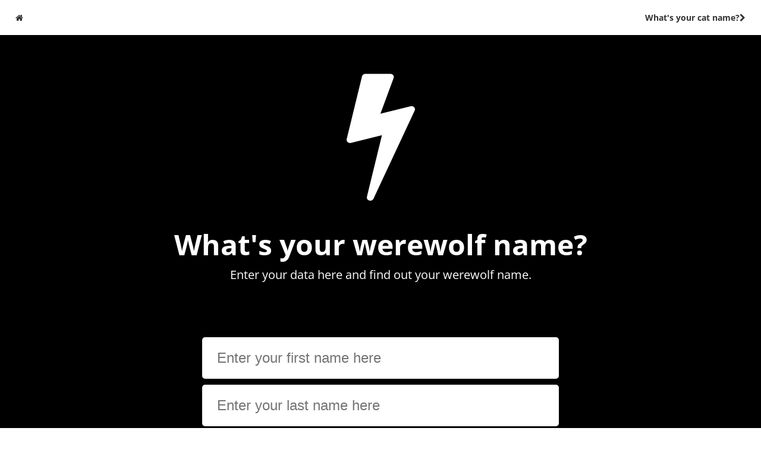

--- FILE ---
content_type: text/html; charset=UTF-8
request_url: https://fun.namerobot.com/name/werewolf
body_size: 6259
content:
<!DOCTYPE html>
<html lang="de">
<head>
    <title>Werewolf name generator - NameRobots Funny Nickname Generators</title>

    <link rel="alternate" hreflang="en" href="https://fun.namerobot.com/name/werewolf"/>
    
    <style>
        #tool {
            background-color: #000;
        
        }

        #tool-wrapper, #nav-buttons {
            background-color: #000;
        }

        #tool-icon,
        #tool-title {
            color: #FFF !important;
        }

        .tool-input,
        .namerobot-fun-share-url-input {
            background-color: #FFF !important;
            color: #000 !important;
        }

        #submit-btn,
        #tryagain-btn,
        #tryyourself-btn {
            background-color: #ff000 !important;
            color: #000 !important;
        }

        .namerobot-fun-tool-generate-btn,
        .namerobot-fun-tool-tryagain-btn,
        .top-btn {
            background-color: #ff000 !important;
            color: #000 !important;
        }

        #tool-description {
            background-color: #FFF;
        }

        #tool-result {
            display: none;
        }

        #namerobot-header-ad {
        display: none;        }
    </style>

    <meta http-equiv="Content-Type" content="text/html; charset=utf-8"/>
    <meta name="viewport" content="width=device-width, initial-scale=1, minimum-scale=1,maximum-scale=5"/>

    <meta name="description"
          content="Be ready with your werewolf name in case you suddenly get bitten by a man in wolf's cloth! Find your individual werewolf name now!"
    />
    <meta name="keywords"
          content="name generator, nickname generator, nickname, find nickname, secret name, true name, whats my name"
    />

    <!-- [begin] CSS -->
    <link rel="preload" href="/fonts/open-sans-v34-latin-regular.woff2" as="font" type="font/woff2" crossorigin="anonymous" />
    <link rel="preload" href="/fonts/open-sans-v34-latin-700.woff2" as="font" type="font/woff2" crossorigin="anonymous" />

    <link rel="stylesheet" type="text/css" href="/lib/font-awesome/css/font-awesome.min.css"/>
    <link rel="stylesheet" type="text/css" href="/css/sitestyle.css"/>
    <link rel="stylesheet" type="text/css" href="/css/nav.css"/>
    <link rel="stylesheet" type="text/css" href="/css/footer.css"/>
    <link rel="manifest" href="/manifest.json"/>

    <script>
        window.addEventListener("resize", () => {
            const x = window.innerWidth;
            const ToolBtn = document.getElementById("nexttool-btn");

            if (!ToolBtn) return;

            if (x <= 600) {
                if (ToolBtn.innerHTML !== '<span class="fa fa-random"></span>') {
                    ToolBtn.innerHTML = '<span class="fa fa-random"></span>';
                }
                return;
            }

            const newHtml = `
                <span id="nexttool-btn-text">What's your cat name?</span>
                <span class="fa fa-chevron-right" id="nexttool-btn-icon"></span>
            `;

            if (ToolBtn.innerHTML !== newHtml) {
                ToolBtn.innerHTML = newHtml;
            }
        });
    </script>

    </head>
<body>

<nav>
    <a href="/"
       title="Back to the other nickname generators"
       aria-label="Back to the other nickname generators"
    >
        <span class="fa fa-home"></span>
    </a>
    <a href="cat"
       title="Take a look at this ingenious name generator!"
    >
        <span class="text">
            What's your cat name?        </span>
        <span class="icon fa fa-chevron-right"></span>
        <span class="fa fa-random"></span>
    </a>
</nav>

<section id="fun-tool">
    <div id="tool-wrapper">
        <div id="tool">
            
            <div id="tool-result"></div>
            <div id="tool-icon"><span class="fa fa-bolt"></span>
                    </div>
                    <div id="tool-title">
                        <h1 id="tool-title-main">
                            What's your werewolf name?
                        </h1>
                        <span id="tool-title-sub">
                            Enter your data here and find out your werewolf name.
                        </span>
                    </div>            <div id="tool-userdata">
                <div class="tool-placeholder-input"></div><div class="tool-placeholder-input"></div><div class="tool-placeholder-btn"></div>            </div>
        </div>
    </div>

        <div id="tool-description">
        <div id="tool-description-wrapper">
            <h2>Werewolf name generator</h2>
            <span id="tool-description-sub">If you were a ferocious werewolf, what would be your name? </span>
            <div id="tool-description-body">
                <p>Be ready with your werewolf name in case you suddenly get bitten by a man in wolf's cloth! Whether you give in to your wild and beastly nature, try to fight your sinister urges or just want to fit in with the werewolf community, take this little fun quiz to find out your werewolf name and be prepared for long nights under a bright yellow moon! </p>
               <p>This werewolf name generator will generate a beastly pseudonym based on your real name. It’s great for the next theme party or for your wolf costume. It’s also great for roleplaying games or online multiplayer game characters. Find your werewolf name for a worgen in the World of Warcraft, or for a tabletop roleplaying session.</p>
               <p>Your werewolf name might turn out to be Beautiful Warrior, White Moon or Fierce Crescent, or something else entirely!
                  Time to find out... and howl with the wolves!</p>            </div>
                    </div>
    </div>
</section>


<section class="more-nr-tools-wrapper">
    <div style="text-align: center; margin: 2rem auto 4rem; color: #fff; max-width: 1200px;">
        <h2 style="font-size: 2rem; font-weight: normal; margin-bottom: 0">
            NameRobot - Professional naming made easy
        </h2>
        <p>
            Creative fun name generators are great - but if you're looking for a really strong name for your business,
            product or project, then you need the right tools! NameRobot offers professional naming software that
            supports you in name development - from brainstorming to evaluation.
        </p>
    </div>

    <div class="more-nr-tools-list">
        <a href="https://www.namerobot.com/Namefruits"
           title="Namefruits - Your naming tool with artificial intelligence."
           data-track="goto_namefruits"
        >
            <img alt="Namefruits Logo"
                 height="100"
                 width="100"
                 title="Namefruits - Your naming tool with artificial intelligence"
                 src="https://www.namerobot.com//media/cache/namerobot/Relaunch-2019/Logos/namefruits_bunt_256x256__100x100.webp"
            />
            <span class="more-nr-tools-list-title">
                Namefruits
            </span>
            <span class="more-nr-tools-list-slogan">
                The AI-driven name generator
            </span>
            <span class="more-nr-tools-list-text">
                Finding the right name can be a real challenge. Namefruits thinks along with you and suggests smart,
                brandable names - perfect for startups and entrepreneurs! Based on your preferences and requirements,
                Namefruits develops a customized name suggestion that suits you.
            </span>
            <button class="btn-green">
                Start now
            </button>
        </a>
        <a href="https://www.namerobot.com/NameScore"
           title="NameScore - Check and rate names with one click - how good is my name?"
           data-track="goto_namescore"
        >
            <img alt="NameScore Logo"
                 height="100"
                 width="100"
                 title="NameScore - Check and rate names with one click - how good is my name?"
                 src="https://www.namerobot.com//media/cache/namerobot/Relaunch-2019/Logos/namescore_bunt_256x256__100x100.webp"
            />
            <span class="more-nr-tools-list-title">
                NameScore
            </span>
            <span class="more-nr-tools-list-slogan">
                Your name check at a glance
            </span>
            <span class="more-nr-tools-list-text">
                Do you already have a name idea? NameScore analyzes and evaluates your name according to important criteria such as trademark protection,
                domain availability, readability and sound. So you know immediately whether your name is really convincing!
            </span>
            <button class="btn-green">
                Check now
            </button>
        </a>
        <a href="https://www.namerobot.com/toolbox"
           title="NameRobot ToolBox - Free name generators for companies and businesses."
           data-track="goto_toolbox"
        >
            <img alt="ToolBox Logo"
                 height="100"
                 width="100"
                 title="ToolBox - Free name generators for companies and businesses."
                 src="https://www.namerobot.com//media/cache/namerobot/Relaunch-2019/Logos/namerobot_bunt_256x256__100x100.webp"
            />
            <span class="more-nr-tools-list-title">
                ToolBox
            </span>
            <span class="more-nr-tools-list-slogan">
                The complete solution for name finders
            </span>
            <span class="more-nr-tools-list-text">
                Looking for the perfect brand name or a creative project name?
                NameRobot Tools offers you a collection of powerful generators to help you systematically find the best name for your idea.
                For founders, creatives & businesses!
            </span>
            <button class="btn-green">
                Discover now
            </button>
        </a>
    </div>

    <div class="more-nr-tools-bg">
        <img src="//www.namerobot.com/media/cache/namerobot/Relaunch-2019/Background/adobestock_175714144__1200.webp"
             alt=""
        />
        <div class="more-nr-tools-bg-overlay"></div>
    </div>
</section>

<section class="more-fun-tools-wrapper">
    <div style="text-align: center; margin: 0 0 4rem; color: #fff;">
        <h2 style="font-size: 2rem; font-weight: normal; margin-bottom: 0">
            More Nickname generators
        </h2>
        <p>
            Would you rather try out a few fun nickname generators? there are still many to discover!
        </p>
    </div>

    <div class="more-fun-tools">
        
            <a class="tool-link" href="https://fun.namerobot.com/name/yogi">
                <span class="tool-box">
                    <img class="tool-box-backgroundImage lazy-load-image" 
                        src="/tools/yogi/image.webp" 
                        loading="lazy" 
                        alt="Preview Image for Yogi name" 
                    />
                    <span class="tool-box-backgroundColor" style="background-color: #40a0a0"></span>
                    <span class="tool-box-content">
                        <h2><span>Yogi name</span></h2>
                        <span class="tool-box-content-description">If you were a ferocious werewolf, what would be your name? </span>
                    </span>
                </span>
            </a>
            <a class="tool-link" href="https://fun.namerobot.com/name/dog">
                <span class="tool-box">
                    <img class="tool-box-backgroundImage lazy-load-image" 
                        src="/tools/dog/image.webp" 
                        loading="lazy" 
                        alt="Preview Image for Dog name" 
                    />
                    <span class="tool-box-backgroundColor" style="background-color: #c0a080"></span>
                    <span class="tool-box-content">
                        <h2><span>Dog name</span></h2>
                        <span class="tool-box-content-description">If you were a ferocious werewolf, what would be your name? </span>
                    </span>
                </span>
            </a>
            <a class="tool-link" href="https://fun.namerobot.com/name/cat">
                <span class="tool-box">
                    <img class="tool-box-backgroundImage lazy-load-image" 
                        src="/tools/cat/image.webp" 
                        loading="lazy" 
                        alt="Preview Image for Cat name" 
                    />
                    <span class="tool-box-backgroundColor" style="background-color: #116600"></span>
                    <span class="tool-box-content">
                        <h2><span>Cat name</span></h2>
                        <span class="tool-box-content-description">If you were a ferocious werewolf, what would be your name? </span>
                    </span>
                </span>
            </a>
            <a class="tool-link" href="https://fun.namerobot.com/name/roadie">
                <span class="tool-box">
                    <img class="tool-box-backgroundImage lazy-load-image" 
                        src="/tools/roadie/image.webp" 
                        loading="lazy" 
                        alt="Preview Image for Roadie name" 
                    />
                    <span class="tool-box-backgroundColor" style="background-color: #c06000"></span>
                    <span class="tool-box-content">
                        <h2><span>Roadie name</span></h2>
                        <span class="tool-box-content-description">If you were a ferocious werewolf, what would be your name? </span>
                    </span>
                </span>
            </a>
            <a class="tool-link" href="https://fun.namerobot.com/name/rapper">
                <span class="tool-box">
                    <img class="tool-box-backgroundImage lazy-load-image" 
                        src="/tools/rapper/image.webp" 
                        loading="lazy" 
                        alt="Preview Image for Rapper name" 
                    />
                    <span class="tool-box-backgroundColor" style="background-color: #6080a0"></span>
                    <span class="tool-box-content">
                        <h2><span>Rapper name</span></h2>
                        <span class="tool-box-content-description">If you were a ferocious werewolf, what would be your name? </span>
                    </span>
                </span>
            </a>
            <a class="tool-link" href="https://fun.namerobot.com/name/cupcake">
                <span class="tool-box">
                    <img class="tool-box-backgroundImage lazy-load-image" 
                        src="/tools/cupcake/image.webp" 
                        loading="lazy" 
                        alt="Preview Image for Cupcake name" 
                    />
                    <span class="tool-box-backgroundColor" style="background-color: #E85174"></span>
                    <span class="tool-box-content">
                        <h2><span>Cupcake name</span></h2>
                        <span class="tool-box-content-description">If you were a ferocious werewolf, what would be your name? </span>
                    </span>
                </span>
            </a>
            <a class="tool-link" href="https://fun.namerobot.com/name/wizard">
                <span class="tool-box">
                    <img class="tool-box-backgroundImage lazy-load-image" 
                        src="/tools/wizard/image.webp" 
                        loading="lazy" 
                        alt="Preview Image for Wizard name" 
                    />
                    <span class="tool-box-backgroundColor" style="background-color: #E5A500"></span>
                    <span class="tool-box-content">
                        <h2><span>Wizard name</span></h2>
                        <span class="tool-box-content-description">If you were a ferocious werewolf, what would be your name? </span>
                    </span>
                </span>
            </a>
            <a class="tool-link" href="https://fun.namerobot.com/name/god">
                <span class="tool-box">
                    <img class="tool-box-backgroundImage lazy-load-image" 
                        src="/tools/god/image.webp" 
                        loading="lazy" 
                        alt="Preview Image for God name" 
                    />
                    <span class="tool-box-backgroundColor" style="background-color: #6EFAFF"></span>
                    <span class="tool-box-content">
                        <h2><span>God name</span></h2>
                        <span class="tool-box-content-description">If you were a ferocious werewolf, what would be your name? </span>
                    </span>
                </span>
            </a>
            <a class="tool-link" href="https://fun.namerobot.com/name/food">
                <span class="tool-box">
                    <img class="tool-box-backgroundImage lazy-load-image" 
                        src="/tools/food/image.webp" 
                        loading="lazy" 
                        alt="Preview Image for Food truck name" 
                    />
                    <span class="tool-box-backgroundColor" style="background-color: #608020"></span>
                    <span class="tool-box-content">
                        <h2><span>Food truck name</span></h2>
                        <span class="tool-box-content-description">If you were a ferocious werewolf, what would be your name? </span>
                    </span>
                </span>
            </a>
            <a class="tool-link" href="https://fun.namerobot.com/name/constellation">
                <span class="tool-box">
                    <img class="tool-box-backgroundImage lazy-load-image" 
                        src="/tools/constellation/image.webp" 
                        loading="lazy" 
                        alt="Preview Image for Constellation name" 
                    />
                    <span class="tool-box-backgroundColor" style="background-color: #FF0000"></span>
                    <span class="tool-box-content">
                        <h2><span>Constellation name</span></h2>
                        <span class="tool-box-content-description">If you were a ferocious werewolf, what would be your name? </span>
                    </span>
                </span>
            </a>
            <a class="tool-link" href="https://fun.namerobot.com/name/anime">
                <span class="tool-box">
                    <img class="tool-box-backgroundImage lazy-load-image" 
                        src="/tools/anime/image.webp" 
                        loading="lazy" 
                        alt="Preview Image for Anime character name" 
                    />
                    <span class="tool-box-backgroundColor" style="background-color: #019FE0"></span>
                    <span class="tool-box-content">
                        <h2><span>Anime character name</span></h2>
                        <span class="tool-box-content-description">If you were a ferocious werewolf, what would be your name? </span>
                    </span>
                </span>
            </a>
            <a class="tool-link" href="https://fun.namerobot.com/name/leprechaun">
                <span class="tool-box">
                    <img class="tool-box-backgroundImage lazy-load-image" 
                        src="/tools/leprechaun/image.webp" 
                        loading="lazy" 
                        alt="Preview Image for Leprechaun name" 
                    />
                    <span class="tool-box-backgroundColor" style="background-color: #008500"></span>
                    <span class="tool-box-content">
                        <h2><span>Leprechaun name</span></h2>
                        <span class="tool-box-content-description">If you were a ferocious werewolf, what would be your name? </span>
                    </span>
                </span>
            </a>
            <a class="tool-link" href="https://fun.namerobot.com/name/dj">
                <span class="tool-box">
                    <img class="tool-box-backgroundImage lazy-load-image" 
                        src="/tools/dj/image.webp" 
                        loading="lazy" 
                        alt="Preview Image for DJ name" 
                    />
                    <span class="tool-box-backgroundColor" style="background-color: #333333"></span>
                    <span class="tool-box-content">
                        <h2><span>DJ name</span></h2>
                        <span class="tool-box-content-description">If you were a ferocious werewolf, what would be your name? </span>
                    </span>
                </span>
            </a>
            <a class="tool-link" href="https://fun.namerobot.com/name/explorer">
                <span class="tool-box">
                    <img class="tool-box-backgroundImage lazy-load-image" 
                        src="/tools/explorer/image.webp" 
                        loading="lazy" 
                        alt="Preview Image for Discoverer name" 
                    />
                    <span class="tool-box-backgroundColor" style="background-color: #1667A6"></span>
                    <span class="tool-box-content">
                        <h2><span>Discoverer name</span></h2>
                        <span class="tool-box-content-description">If you were a ferocious werewolf, what would be your name? </span>
                    </span>
                </span>
            </a>
            <a class="tool-link" href="https://fun.namerobot.com/name/diver">
                <span class="tool-box">
                    <img class="tool-box-backgroundImage lazy-load-image" 
                        src="/tools/diver/image.webp" 
                        loading="lazy" 
                        alt="Preview Image for Scuba diver name" 
                    />
                    <span class="tool-box-backgroundColor" style="background-color: #4DA6FF"></span>
                    <span class="tool-box-content">
                        <h2><span>Scuba diver name</span></h2>
                        <span class="tool-box-content-description">If you were a ferocious werewolf, what would be your name? </span>
                    </span>
                </span>
            </a>
            <a class="tool-link" href="https://fun.namerobot.com/name/sprite">
                <span class="tool-box">
                    <img class="tool-box-backgroundImage lazy-load-image" 
                        src="/tools/sprite/image.webp" 
                        loading="lazy" 
                        alt="Preview Image for Sprite name" 
                    />
                    <span class="tool-box-backgroundColor" style="background-color: #006000"></span>
                    <span class="tool-box-content">
                        <h2><span>Sprite name</span></h2>
                        <span class="tool-box-content-description">If you were a ferocious werewolf, what would be your name? </span>
                    </span>
                </span>
            </a>
            <a class="tool-link" href="https://fun.namerobot.com/name/jewelry">
                <span class="tool-box">
                    <img class="tool-box-backgroundImage lazy-load-image" 
                        src="/tools/jewelry/image.webp" 
                        loading="lazy" 
                        alt="Preview Image for Jewelry designer name" 
                    />
                    <span class="tool-box-backgroundColor" style="background-color: #a08000"></span>
                    <span class="tool-box-content">
                        <h2><span>Jewelry designer name</span></h2>
                        <span class="tool-box-content-description">If you were a ferocious werewolf, what would be your name? </span>
                    </span>
                </span>
            </a>
            <a class="tool-link" href="https://fun.namerobot.com/name/photography">
                <span class="tool-box">
                    <img class="tool-box-backgroundImage lazy-load-image" 
                        src="/tools/photography/image.webp" 
                        loading="lazy" 
                        alt="Preview Image for Photography business name" 
                    />
                    <span class="tool-box-backgroundColor" style="background-color: #FFAD5C"></span>
                    <span class="tool-box-content">
                        <h2><span>Photography business name</span></h2>
                        <span class="tool-box-content-description">If you were a ferocious werewolf, what would be your name? </span>
                    </span>
                </span>
            </a>
            <a class="tool-link" href="https://fun.namerobot.com/name/beading">
                <span class="tool-box">
                    <img class="tool-box-backgroundImage lazy-load-image" 
                        src="/tools/beading/image.webp" 
                        loading="lazy" 
                        alt="Preview Image for Beading name" 
                    />
                    <span class="tool-box-backgroundColor" style="background-color: #C8B3FF"></span>
                    <span class="tool-box-content">
                        <h2><span>Beading name</span></h2>
                        <span class="tool-box-content-description">If you were a ferocious werewolf, what would be your name? </span>
                    </span>
                </span>
            </a>
            <a class="tool-link" href="https://fun.namerobot.com/name/peers">
                <span class="tool-box">
                    <img class="tool-box-backgroundImage lazy-load-image" 
                        src="/tools/ninja/image.webp" 
                        loading="lazy" 
                        alt="Preview Image for Aristocratic name" 
                    />
                    <span class="tool-box-backgroundColor" style="background-color: #300030"></span>
                    <span class="tool-box-content">
                        <h2><span>Aristocratic name</span></h2>
                        <span class="tool-box-content-description">If you were a ferocious werewolf, what would be your name? </span>
                    </span>
                </span>
            </a>
            <a class="tool-link" href="https://fun.namerobot.com/name/wrestler">
                <span class="tool-box">
                    <img class="tool-box-backgroundImage lazy-load-image" 
                        src="/tools/wrestler/image.webp" 
                        loading="lazy" 
                        alt="Preview Image for Wrestler name" 
                    />
                    <span class="tool-box-backgroundColor" style="background-color: #1c1c1c"></span>
                    <span class="tool-box-content">
                        <h2><span>Wrestler name</span></h2>
                        <span class="tool-box-content-description">If you were a ferocious werewolf, what would be your name? </span>
                    </span>
                </span>
            </a>
            <a class="tool-link" href="https://fun.namerobot.com/name/heavymetal">
                <span class="tool-box">
                    <img class="tool-box-backgroundImage lazy-load-image" 
                        src="/tools/heavymetal/image.webp" 
                        loading="lazy" 
                        alt="Preview Image for Heavy metal name" 
                    />
                    <span class="tool-box-backgroundColor" style="background-color: #700000"></span>
                    <span class="tool-box-content">
                        <h2><span>Heavy metal name</span></h2>
                        <span class="tool-box-content-description">If you were a ferocious werewolf, what would be your name? </span>
                    </span>
                </span>
            </a>
            <a class="tool-link" href="https://fun.namerobot.com/name/lolchamps">
                <span class="tool-box">
                    <img class="tool-box-backgroundImage lazy-load-image" 
                        src="/tools/lolchamps/image.webp" 
                        loading="lazy" 
                        alt="Preview Image for LoL name" 
                    />
                    <span class="tool-box-backgroundColor" style="background-color: #2E9AFE"></span>
                    <span class="tool-box-content">
                        <h2><span>LoL name</span></h2>
                        <span class="tool-box-content-description">If you were a ferocious werewolf, what would be your name? </span>
                    </span>
                </span>
            </a>
            <a class="tool-link" href="https://fun.namerobot.com/name/genderchange">
                <span class="tool-box">
                    <img class="tool-box-backgroundImage lazy-load-image" 
                        src="/tools/genderchange/image.webp" 
                        loading="lazy" 
                        alt="Preview Image for Gender change" 
                    />
                    <span class="tool-box-backgroundColor" style="background-color: #2E9AFE"></span>
                    <span class="tool-box-content">
                        <h2><span>Gender change</span></h2>
                        <span class="tool-box-content-description">If you were a ferocious werewolf, what would be your name? </span>
                    </span>
                </span>
            </a>
            <a class="tool-link" href="https://fun.namerobot.com/name/dragon">
                <span class="tool-box">
                    <img class="tool-box-backgroundImage lazy-load-image" 
                        src="/tools/dragon/image.webp" 
                        loading="lazy" 
                        alt="Preview Image for Dragon name" 
                    />
                    <span class="tool-box-backgroundColor" style="background-color: #FF0000"></span>
                    <span class="tool-box-content">
                        <h2><span>Dragon name</span></h2>
                        <span class="tool-box-content-description">If you were a ferocious werewolf, what would be your name? </span>
                    </span>
                </span>
            </a>
            <a class="tool-link" href="https://fun.namerobot.com/name/superhero">
                <span class="tool-box">
                    <img class="tool-box-backgroundImage lazy-load-image" 
                        src="/tools/superhero/image.webp" 
                        loading="lazy" 
                        alt="Preview Image for Superhero name" 
                    />
                    <span class="tool-box-backgroundColor" style="background-color: #a00020"></span>
                    <span class="tool-box-content">
                        <h2><span>Superhero name</span></h2>
                        <span class="tool-box-content-description">If you were a ferocious werewolf, what would be your name? </span>
                    </span>
                </span>
            </a>
            <a class="tool-link" href="https://fun.namerobot.com/name/guitar">
                <span class="tool-box">
                    <img class="tool-box-backgroundImage lazy-load-image" 
                        src="/tools/guitar/image.webp" 
                        loading="lazy" 
                        alt="Preview Image for Guitar hero name" 
                    />
                    <span class="tool-box-backgroundColor" style="background-color: #333"></span>
                    <span class="tool-box-content">
                        <h2><span>Guitar hero name</span></h2>
                        <span class="tool-box-content-description">If you were a ferocious werewolf, what would be your name? </span>
                    </span>
                </span>
            </a>
            <a class="tool-link" href="https://fun.namerobot.com/name/veggie">
                <span class="tool-box">
                    <img class="tool-box-backgroundImage lazy-load-image" 
                        src="/tools/veggie/image.webp" 
                        loading="lazy" 
                        alt="Preview Image for Veggie name" 
                    />
                    <span class="tool-box-backgroundColor" style="background-color: #BC1C39"></span>
                    <span class="tool-box-content">
                        <h2><span>Veggie name</span></h2>
                        <span class="tool-box-content-description">If you were a ferocious werewolf, what would be your name? </span>
                    </span>
                </span>
            </a>
            <a class="tool-link" href="https://fun.namerobot.com/name/comic">
                <span class="tool-box">
                    <img class="tool-box-backgroundImage lazy-load-image" 
                        src="/tools/comic/image.webp" 
                        loading="lazy" 
                        alt="Preview Image for Comic hero name" 
                    />
                    <span class="tool-box-backgroundColor" style="background-color: #BEBEBE"></span>
                    <span class="tool-box-content">
                        <h2><span>Comic hero name</span></h2>
                        <span class="tool-box-content-description">If you were a ferocious werewolf, what would be your name? </span>
                    </span>
                </span>
            </a>
            <a class="tool-link" href="https://fun.namerobot.com/name/reggae">
                <span class="tool-box">
                    <img class="tool-box-backgroundImage lazy-load-image" 
                        src="/tools/reggae/image.webp" 
                        loading="lazy" 
                        alt="Preview Image for Reggae name" 
                    />
                    <span class="tool-box-backgroundColor" style="background-color: #208020"></span>
                    <span class="tool-box-content">
                        <h2><span>Reggae name</span></h2>
                        <span class="tool-box-content-description">If you were a ferocious werewolf, what would be your name? </span>
                    </span>
                </span>
            </a>
            <a class="tool-link" href="https://fun.namerobot.com/name/pirate">
                <span class="tool-box">
                    <img class="tool-box-backgroundImage lazy-load-image" 
                        src="/tools/pirate/image.webp" 
                        loading="lazy" 
                        alt="Preview Image for Pirate name" 
                    />
                    <span class="tool-box-backgroundColor" style="background-color: #B30000"></span>
                    <span class="tool-box-content">
                        <h2><span>Pirate name</span></h2>
                        <span class="tool-box-content-description">If you were a ferocious werewolf, what would be your name? </span>
                    </span>
                </span>
            </a>
            <a class="tool-link" href="https://fun.namerobot.com/name/robot">
                <span class="tool-box">
                    <img class="tool-box-backgroundImage lazy-load-image" 
                        src="/tools/robot/image.webp" 
                        loading="lazy" 
                        alt="Preview Image for Robot name" 
                    />
                    <span class="tool-box-backgroundColor" style="background-color: #d0d8d8"></span>
                    <span class="tool-box-content">
                        <h2><span>Robot name</span></h2>
                        <span class="tool-box-content-description">If you were a ferocious werewolf, what would be your name? </span>
                    </span>
                </span>
            </a>
            <a class="tool-link" href="https://fun.namerobot.com/name/blues">
                <span class="tool-box">
                    <img class="tool-box-backgroundImage lazy-load-image" 
                        src="/tools/blues/image.webp" 
                        loading="lazy" 
                        alt="Preview Image for Blues name" 
                    />
                    <span class="tool-box-backgroundColor" style="background-color: #004D99"></span>
                    <span class="tool-box-content">
                        <h2><span>Blues name</span></h2>
                        <span class="tool-box-content-description">If you were a ferocious werewolf, what would be your name? </span>
                    </span>
                </span>
            </a>
            <a class="tool-link" href="https://fun.namerobot.com/name/king">
                <span class="tool-box">
                    <img class="tool-box-backgroundImage lazy-load-image" 
                        src="/tools/king/image.webp" 
                        loading="lazy" 
                        alt="Preview Image for King name" 
                    />
                    <span class="tool-box-backgroundColor" style="background-color: #FF1700"></span>
                    <span class="tool-box-content">
                        <h2><span>King name</span></h2>
                        <span class="tool-box-content-description">If you were a ferocious werewolf, what would be your name? </span>
                    </span>
                </span>
            </a>
            <a class="tool-link" href="https://fun.namerobot.com/name/redneck">
                <span class="tool-box">
                    <img class="tool-box-backgroundImage lazy-load-image" 
                        src="/tools/redneck/image.webp" 
                        loading="lazy" 
                        alt="Preview Image for Drunken redneck band name" 
                    />
                    <span class="tool-box-backgroundColor" style="background-color: #003366"></span>
                    <span class="tool-box-content">
                        <h2><span>Drunken redneck band name</span></h2>
                        <span class="tool-box-content-description">If you were a ferocious werewolf, what would be your name? </span>
                    </span>
                </span>
            </a>
            <a class="tool-link" href="https://fun.namerobot.com/name/hacker">
                <span class="tool-box">
                    <img class="tool-box-backgroundImage lazy-load-image" 
                        src="/tools/hacker/image.webp" 
                        loading="lazy" 
                        alt="Preview Image for Hacker name" 
                    />
                    <span class="tool-box-backgroundColor" style="background-color: #000000"></span>
                    <span class="tool-box-content">
                        <h2><span>Hacker name</span></h2>
                        <span class="tool-box-content-description">If you were a ferocious werewolf, what would be your name? </span>
                    </span>
                </span>
            </a>
            <a class="tool-link" href="https://fun.namerobot.com/name/cowboy">
                <span class="tool-box">
                    <img class="tool-box-backgroundImage lazy-load-image" 
                        src="/tools/cowboy/image.webp" 
                        loading="lazy" 
                        alt="Preview Image for Cowboy name" 
                    />
                    <span class="tool-box-backgroundColor" style="background-color: #5b2000"></span>
                    <span class="tool-box-content">
                        <h2><span>Cowboy name</span></h2>
                        <span class="tool-box-content-description">If you were a ferocious werewolf, what would be your name? </span>
                    </span>
                </span>
            </a>
            <a class="tool-link" href="https://fun.namerobot.com/name/monster">
                <span class="tool-box">
                    <img class="tool-box-backgroundImage lazy-load-image" 
                        src="/tools/monster/image.webp" 
                        loading="lazy" 
                        alt="Preview Image for Monster name" 
                    />
                    <span class="tool-box-backgroundColor" style="background-color: #082136"></span>
                    <span class="tool-box-content">
                        <h2><span>Monster name</span></h2>
                        <span class="tool-box-content-description">If you were a ferocious werewolf, what would be your name? </span>
                    </span>
                </span>
            </a>
            <a class="tool-link" href="https://fun.namerobot.com/name/fortnite">
                <span class="tool-box">
                    <img class="tool-box-backgroundImage lazy-load-image" 
                        src="/tools/fortnite/image.webp" 
                        loading="lazy" 
                        alt="Preview Image for Fortnite name" 
                    />
                    <span class="tool-box-backgroundColor" style="background-color: #B5C268"></span>
                    <span class="tool-box-content">
                        <h2><span>Fortnite name</span></h2>
                        <span class="tool-box-content-description">If you were a ferocious werewolf, what would be your name? </span>
                    </span>
                </span>
            </a>
            <a class="tool-link" href="https://fun.namerobot.com/name/austerityProgramNameGenerator">
                <span class="tool-box">
                    <img class="tool-box-backgroundImage lazy-load-image" 
                        src="/tools/austerityProgramNameGenerator/image.webp" 
                        loading="lazy" 
                        alt="Preview Image for Austerity program name" 
                    />
                    <span class="tool-box-backgroundColor" style="background-color: #222222"></span>
                    <span class="tool-box-content">
                        <h2><span>Austerity program name</span></h2>
                        <span class="tool-box-content-description">If you were a ferocious werewolf, what would be your name? </span>
                    </span>
                </span>
            </a>
            <a class="tool-link" href="https://fun.namerobot.com/name/clown">
                <span class="tool-box">
                    <img class="tool-box-backgroundImage lazy-load-image" 
                        src="/tools/clown/image.webp" 
                        loading="lazy" 
                        alt="Preview Image for Clown name" 
                    />
                    <span class="tool-box-backgroundColor" style="background-color: #dd0808"></span>
                    <span class="tool-box-content">
                        <h2><span>Clown name</span></h2>
                        <span class="tool-box-content-description">If you were a ferocious werewolf, what would be your name? </span>
                    </span>
                </span>
            </a>
            <a class="tool-link" href="https://fun.namerobot.com/name/unicorn">
                <span class="tool-box">
                    <img class="tool-box-backgroundImage lazy-load-image" 
                        src="/tools/unicorn/image.webp" 
                        loading="lazy" 
                        alt="Preview Image for Unicorn name" 
                    />
                    <span class="tool-box-backgroundColor" style="background-color: #a02060"></span>
                    <span class="tool-box-content">
                        <h2><span>Unicorn name</span></h2>
                        <span class="tool-box-content-description">If you were a ferocious werewolf, what would be your name? </span>
                    </span>
                </span>
            </a>
            <a class="tool-link" href="https://fun.namerobot.com/name/summer">
                <span class="tool-box">
                    <img class="tool-box-backgroundImage lazy-load-image" 
                        src="/tools/summer/image.webp" 
                        loading="lazy" 
                        alt="Preview Image for Summer cocktail name" 
                    />
                    <span class="tool-box-backgroundColor" style="background-color: #e08020"></span>
                    <span class="tool-box-content">
                        <h2><span>Summer cocktail name</span></h2>
                        <span class="tool-box-content-description">If you were a ferocious werewolf, what would be your name? </span>
                    </span>
                </span>
            </a>
            <a class="tool-link" href="https://fun.namerobot.com/name/zombie">
                <span class="tool-box">
                    <img class="tool-box-backgroundImage lazy-load-image" 
                        src="/tools/zombie/image.webp" 
                        loading="lazy" 
                        alt="Preview Image for Zombie name" 
                    />
                    <span class="tool-box-backgroundColor" style="background-color: #004B00"></span>
                    <span class="tool-box-content">
                        <h2><span>Zombie name</span></h2>
                        <span class="tool-box-content-description">If you were a ferocious werewolf, what would be your name? </span>
                    </span>
                </span>
            </a>
            <a class="tool-link" href="https://fun.namerobot.com/name/animal">
                <span class="tool-box">
                    <img class="tool-box-backgroundImage lazy-load-image" 
                        src="/tools/animal/image.webp" 
                        loading="lazy" 
                        alt="Preview Image for Animal name" 
                    />
                    <span class="tool-box-backgroundColor" style="background-color: #116600"></span>
                    <span class="tool-box-content">
                        <h2><span>Animal name</span></h2>
                        <span class="tool-box-content-description">If you were a ferocious werewolf, what would be your name? </span>
                    </span>
                </span>
            </a>
            <a class="tool-link" href="https://fun.namerobot.com/name/physicist">
                <span class="tool-box">
                    <img class="tool-box-backgroundImage lazy-load-image" 
                        src="/tools/physicist/image.webp" 
                        loading="lazy" 
                        alt="Preview Image for Physicist name" 
                    />
                    <span class="tool-box-backgroundColor" style="background-color: #0099CC"></span>
                    <span class="tool-box-content">
                        <h2><span>Physicist name</span></h2>
                        <span class="tool-box-content-description">If you were a ferocious werewolf, what would be your name? </span>
                    </span>
                </span>
            </a>
            <a class="tool-link" href="https://fun.namerobot.com/name/coc">
                <span class="tool-box">
                    <img class="tool-box-backgroundImage lazy-load-image" 
                        src="/tools/coc/image.webp" 
                        loading="lazy" 
                        alt="Preview Image for Clash of Clans troop name " 
                    />
                    <span class="tool-box-backgroundColor" style="background-color: #FF0000"></span>
                    <span class="tool-box-content">
                        <h2><span>Clash of Clans troop name </span></h2>
                        <span class="tool-box-content-description">If you were a ferocious werewolf, what would be your name? </span>
                    </span>
                </span>
            </a>
            <a class="tool-link" href="https://fun.namerobot.com/name/witch">
                <span class="tool-box">
                    <img class="tool-box-backgroundImage lazy-load-image" 
                        src="/tools/witch/image.webp" 
                        loading="lazy" 
                        alt="Preview Image for Witch name" 
                    />
                    <span class="tool-box-backgroundColor" style="background-color: #8060a0"></span>
                    <span class="tool-box-content">
                        <h2><span>Witch name</span></h2>
                        <span class="tool-box-content-description">If you were a ferocious werewolf, what would be your name? </span>
                    </span>
                </span>
            </a>
            <a class="tool-link" href="https://fun.namerobot.com/name/starwars">
                <span class="tool-box">
                    <img class="tool-box-backgroundImage lazy-load-image" 
                        src="/tools/starwars/image.webp" 
                        loading="lazy" 
                        alt="Preview Image for Star Wars&amp;trade; name" 
                    />
                    <span class="tool-box-backgroundColor" style="background-color: #F7AD4F"></span>
                    <span class="tool-box-content">
                        <h2><span>Star Wars&trade; name</span></h2>
                        <span class="tool-box-content-description">If you were a ferocious werewolf, what would be your name? </span>
                    </span>
                </span>
            </a>
            <a class="tool-link" href="https://fun.namerobot.com/name/knitting">
                <span class="tool-box">
                    <img class="tool-box-backgroundImage lazy-load-image" 
                        src="/tools/knitting/image.webp" 
                        loading="lazy" 
                        alt="Preview Image for Knitting designer name" 
                    />
                    <span class="tool-box-backgroundColor" style="background-color: #c06000"></span>
                    <span class="tool-box-content">
                        <h2><span>Knitting designer name</span></h2>
                        <span class="tool-box-content-description">If you were a ferocious werewolf, what would be your name? </span>
                    </span>
                </span>
            </a>
            <a class="tool-link" href="https://fun.namerobot.com/name/halloween">
                <span class="tool-box">
                    <img class="tool-box-backgroundImage lazy-load-image" 
                        src="/tools/halloween/image.webp" 
                        loading="lazy" 
                        alt="Preview Image for Halloween name" 
                    />
                    <span class="tool-box-backgroundColor" style="background-color: #E35E19"></span>
                    <span class="tool-box-content">
                        <h2><span>Halloween name</span></h2>
                        <span class="tool-box-content-description">If you were a ferocious werewolf, what would be your name? </span>
                    </span>
                </span>
            </a>
            <a class="tool-link" href="https://fun.namerobot.com/name/ninja">
                <span class="tool-box">
                    <img class="tool-box-backgroundImage lazy-load-image" 
                        src="/tools/ninja/image.webp" 
                        loading="lazy" 
                        alt="Preview Image for Ninja name" 
                    />
                    <span class="tool-box-backgroundColor" style="background-color: #1c1c1c"></span>
                    <span class="tool-box-content">
                        <h2><span>Ninja name</span></h2>
                        <span class="tool-box-content-description">If you were a ferocious werewolf, what would be your name? </span>
                    </span>
                </span>
            </a>
            <a class="tool-link" href="https://fun.namerobot.com/name/cocktail">
                <span class="tool-box">
                    <img class="tool-box-backgroundImage lazy-load-image" 
                        src="/tools/cocktail/image.webp" 
                        loading="lazy" 
                        alt="Preview Image for Cocktail name" 
                    />
                    <span class="tool-box-backgroundColor" style="background-color: #FF4D4D"></span>
                    <span class="tool-box-content">
                        <h2><span>Cocktail name</span></h2>
                        <span class="tool-box-content-description">If you were a ferocious werewolf, what would be your name? </span>
                    </span>
                </span>
            </a>
            <a class="tool-link" href="https://fun.namerobot.com/name/bubbletea">
                <span class="tool-box">
                    <img class="tool-box-backgroundImage lazy-load-image" 
                        src="/tools/bubbletea/image.webp" 
                        loading="lazy" 
                        alt="Preview Image for Bubble Tea Brand Name" 
                    />
                    <span class="tool-box-backgroundColor" style="background-color: #b51890"></span>
                    <span class="tool-box-content">
                        <h2><span>Bubble Tea Brand Name</span></h2>
                        <span class="tool-box-content-description">If you were a ferocious werewolf, what would be your name? </span>
                    </span>
                </span>
            </a>
            <a class="tool-link" href="https://fun.namerobot.com/name/critter">
                <span class="tool-box">
                    <img class="tool-box-backgroundImage lazy-load-image" 
                        src="/tools/critter/image.webp" 
                        loading="lazy" 
                        alt="Preview Image for Critter name" 
                    />
                    <span class="tool-box-backgroundColor" style="background-color: #740202"></span>
                    <span class="tool-box-content">
                        <h2><span>Critter name</span></h2>
                        <span class="tool-box-content-description">If you were a ferocious werewolf, what would be your name? </span>
                    </span>
                </span>
            </a>
            <a class="tool-link" href="https://fun.namerobot.com/name/runner">
                <span class="tool-box">
                    <img class="tool-box-backgroundImage lazy-load-image" 
                        src="/tools/runner/image.webp" 
                        loading="lazy" 
                        alt="Preview Image for Runner name" 
                    />
                    <span class="tool-box-backgroundColor" style="background-color: #c0e0f0"></span>
                    <span class="tool-box-content">
                        <h2><span>Runner name</span></h2>
                        <span class="tool-box-content-description">If you were a ferocious werewolf, what would be your name? </span>
                    </span>
                </span>
            </a>
            <a class="tool-link" href="https://fun.namerobot.com/name/president">
                <span class="tool-box">
                    <img class="tool-box-backgroundImage lazy-load-image" 
                        src="/tools/president/image.webp" 
                        loading="lazy" 
                        alt="Preview Image for President" 
                    />
                    <span class="tool-box-backgroundColor" style="background-color: #FF0000"></span>
                    <span class="tool-box-content">
                        <h2><span>President</span></h2>
                        <span class="tool-box-content-description">If you were a ferocious werewolf, what would be your name? </span>
                    </span>
                </span>
            </a>
            <a class="tool-link" href="https://fun.namerobot.com/name/pro">
                <span class="tool-box">
                    <img class="tool-box-backgroundImage lazy-load-image" 
                        src="/tools/pro/image.webp" 
                        loading="lazy" 
                        alt="Preview Image for Pro-gamer name" 
                    />
                    <span class="tool-box-backgroundColor" style="background-color: #DB5000"></span>
                    <span class="tool-box-content">
                        <h2><span>Pro-gamer name</span></h2>
                        <span class="tool-box-content-description">If you were a ferocious werewolf, what would be your name? </span>
                    </span>
                </span>
            </a>
            <a class="tool-link" href="https://fun.namerobot.com/name/asoiaf">
                <span class="tool-box">
                    <img class="tool-box-backgroundImage lazy-load-image" 
                        src="/tools/asoiaf/image.webp" 
                        loading="lazy" 
                        alt="Preview Image for Game of Thrones&amp;trade; name" 
                    />
                    <span class="tool-box-backgroundColor" style="background-color: #000000"></span>
                    <span class="tool-box-content">
                        <h2><span>Game of Thrones&trade; name</span></h2>
                        <span class="tool-box-content-description">If you were a ferocious werewolf, what would be your name? </span>
                    </span>
                </span>
            </a>
            <a class="tool-link" href="https://fun.namerobot.com/name/vampire">
                <span class="tool-box">
                    <img class="tool-box-backgroundImage lazy-load-image" 
                        src="/tools/unicorn/image.webp" 
                        loading="lazy" 
                        alt="Preview Image for Vampire slayer name" 
                    />
                    <span class="tool-box-backgroundColor" style="background-color: #FF4D4D"></span>
                    <span class="tool-box-content">
                        <h2><span>Vampire slayer name</span></h2>
                        <span class="tool-box-content-description">If you were a ferocious werewolf, what would be your name? </span>
                    </span>
                </span>
            </a>
            <a class="tool-link" href="https://fun.namerobot.com/name/chemistry">
                <span class="tool-box">
                    <img class="tool-box-backgroundImage lazy-load-image" 
                        src="/tools/chemistry/image.webp" 
                        loading="lazy" 
                        alt="Preview Image for Chemistry name" 
                    />
                    <span class="tool-box-backgroundColor" style="background-color: #480049"></span>
                    <span class="tool-box-content">
                        <h2><span>Chemistry name</span></h2>
                        <span class="tool-box-content-description">If you were a ferocious werewolf, what would be your name? </span>
                    </span>
                </span>
            </a>
            <a class="tool-link" href="https://fun.namerobot.com/name/startrek">
                <span class="tool-box">
                    <img class="tool-box-backgroundImage lazy-load-image" 
                        src="/tools/startrek/image.webp" 
                        loading="lazy" 
                        alt="Preview Image for Star Trek&amp;trade; name" 
                    />
                    <span class="tool-box-backgroundColor" style="background-color: #ff9900"></span>
                    <span class="tool-box-content">
                        <h2><span>Star Trek&trade; name</span></h2>
                        <span class="tool-box-content-description">If you were a ferocious werewolf, what would be your name? </span>
                    </span>
                </span>
            </a>    </div>
</section>

<footer>
    <div id="tool-footer">
        <a href="https://www.namerobot.com" target="_blank">
            <img id="namero-image"
                 width="190"
                 height="190"
                 loading="lazy"
                 src="https://fun.namerobot.com/images/namero_footer.png" alt="NameRobot mascot NameRo"
                 title="Hey! I am NameRo - Click here to go to the NameRobot website"
            />
            <br />
            <img id="namerobot-logo" height="40" width="190" loading="lazy" src="https://fun.namerobot.com/images/namerobot_footer.png" alt="NameRobot Logo" title="Go the NameRobot Website"/>
        </a>
    </div>

    <div>
        <ul class="footer-products-list">
            <li>
                <a href="https://www.namerobot.com/toolbox"
                   title="Toolbox - Free name generators for companies and businesses."
                   data-track="goto_toolbox"
                >
                    <img alt="NameRobot ToolBox - Free name generators for companies and businesses."
                         style="width: 30px;"
                         height="30"
                         width="30"
                         title="ToolBox"
                         data-src="https://www.namerobot.com//media/cache/namerobot/Relaunch-2019/Logos/namerobot_bunt_256x256__100x100.png"
                         src="https://www.namerobot.com//media/cache/namerobot/Relaunch-2019/Logos/namerobot_bunt_256x256__100x100.png"
                         loading="lazy"
                    />
                    <span class="footer-products-list-text">ToolBox</span>
                </a>
            </li>
            <li>
                <a href="https://www.namerobot.com/Namefruits"
                   title="Namefruits - Your naming tool with artificial intelligence."
                   data-track="goto_namefruits"
                >
                    <img alt="Namefruits - Your naming tool with artificial intelligence."
                         style="width: 30px;"
                         height="30"
                         width="30"
                         title="Namefruits Logo"
                         data-src="https://www.namerobot.com//media/cache/namerobot/Relaunch-2019/Logos/namefruits_bunt_256x256__100x100.png"
                         src="https://www.namerobot.com//media/cache/namerobot/Relaunch-2019/Logos/namefruits_bunt_256x256__100x100.png"
                         loading="lazy"
                    />
                    <span class="footer-products-list-text">Namefruits</span>
                </a>
            </li>
            <li>
                <a href="https://www.namerobot.com/NameScore"
                   title="NameScore - Check and rate names with one click - how good is my name?"
                   data-track="goto_namescore"
                >
                    <img alt="NameScore Logo"
                         style="width: 30px;"
                         height="30"
                         width="30"
                         title="NameScore - Check and rate names with one click - how good is my name?"
                         data-src="https://www.namerobot.com//media/cache/namerobot/Relaunch-2019/Logos/namescore_bunt_256x256__100x100.png"
                         src="https://www.namerobot.com//media/cache/namerobot/Relaunch-2019/Logos/namescore_bunt_256x256__100x100.png"
                         loading="lazy"
                    />
                    <span class="footer-products-list-text">NameScore</span>
                </a>
            </li>
            <li>
                <a href="https://www.namerobot.com/FunTools"
                   title="Fun Tools - Usernames, nicknames, theme names - just for fun."
                >
                    <img alt="FunTools Logo"
                         style="width: 30px;"
                         height="30"
                         width="30"
                         title="FunTools - Usernames, nicknames, theme names - just for fun."
                         data-src="https://www.namerobot.com//media/cache/namerobot/Relaunch-2019/Logos/nrfun_bunt_256x256__100x100.png"
                         src="https://www.namerobot.com//media/cache/namerobot/Relaunch-2019/Logos/nrfun_bunt_256x256__100x100.png"
                         loading="lazy"
                    />
                    <span class="footer-products-list-text">FunTools</span>
                </a>
            </li>
        </ul>
    </div>
</footer>

<div style="padding: 2rem; text-align: center">
    <a href="#legal-notice"
       data-name="legal-notice"
       data-tool="1_impressum"
    >Legal notice</a>
    |
    <a href="#what-are-namerobot-fun-name-generators"
       data-name="what-are-namerobot-fun-name-generators"
       data-tool="1_namerobot"
    >What are NameRobot Fun name generators?</a>
</div>

<button id="scrollTopBtn" title="To the Top">
    <span class="fa fa-arrow-up"></span>
️</button>

<script src="/js/require.min.js" defer></script>
<script src="/js/mootools-combined.min.js" defer></script>
<script src="/js/initSiteTool.js" defer></script>
<script src="/js/footer.js" defer></script>

<script>
    document.addEventListener("DOMContentLoaded", function () {
        require(['fun/SiteTool'], function (SiteTool) {
            new SiteTool({
                tool: 'werewolf',
                toolTitle: 'Werewolf name',
                nick: '',
                openResult: 0,
                icon: 'fa fa-bolt'
            }).inject(
                document.getElementById("tool-userdata")
            );
        });
    });
</script>

</body>
</html>

--- FILE ---
content_type: text/html;charset=UTF-8
request_url: https://fun.namerobot.com/api/werewolf/config
body_size: 995
content:
{"title":"Werewolf name","desc":"Werewolf name generator","intro_title":"What's your werewolf name?","intro":"Enter your data here and find out your werewolf name.","meta":"Be ready with your werewolf name in case you suddenly get bitten by a man in wolf's cloth! Find your individual werewolf name now!","color":"#666","grid":"grid-25","icon":"fa fa-bolt","image":"\/tools\/werewolf\/image.webp","colors":{"background":"#000","font_title":"#FFF","input_background":"#FFF","input_font":"#000","button_background":"#ff000","button_font":"#000"},"description":{"subtitle":"If you were a ferocious werewolf, what would be your name? ","text":"<p>Be ready with your werewolf name in case you suddenly get bitten by a man in wolf's cloth! Whether you give in to your wild and beastly nature, try to fight your sinister urges or just want to fit in with the werewolf community, take this little fun quiz to find out your werewolf name and be prepared for long nights under a bright yellow moon! <\/p>\n               <p>This werewolf name generator will generate a beastly pseudonym based on your real name. It\u2019s great for the next theme party or for your wolf costume. It\u2019s also great for roleplaying games or online multiplayer game characters. Find your werewolf name for a worgen in the World of Warcraft, or for a tabletop roleplaying session.<\/p>\n               <p>Your werewolf name might turn out to be Beautiful Warrior, White Moon or Fierce Crescent, or something else entirely!\n                  Time to find out... and howl with the wolves!<\/p>"},"controls":[{"type":"input","label":"First name","placeholder":"Enter your first name here","var":"firstname"},{"type":"input","label":"Last name","placeholder":"Enter your last name here","var":"lastname"}],"result":{"fonts":{"name":"Bitter-Bold.ttf","text":"OpenSans-Regular.ttf","text_caption":"OpenSans-Bold.ttf"},"fontsizes":{"header":"32","name_1":"1;40","name_2":"20;32","name_3":"30;26","name_4":"40;23","description_caption":"24","description":"21","footer":"12"},"images":{"namero":"namero.png","namerobot":"namerobot_logo_test.png","background":false},"colors":{"background":"#9c1006","background_name":"#0f1515","font_text":"#FFF","font_name":"#def3d4","corner":"#575c5c"},"texts":{"header":"My werewolf name is...","description_caption":"What's yours?","description":"Find your werewolf name, too on\\nfun.namerobot.com!","footer":"created by NameRobot Fun tools, powered by"}}}

--- FILE ---
content_type: text/css
request_url: https://fun.namerobot.com/css/sitestyle.css
body_size: 2276
content:
/* open-sans-regular - latin */
@font-face {
    font-family: 'Open Sans';
    font-style: normal;
    font-weight: 400;
    font-display: swap;
    src: local('Open Sans'), local('OpenSans-Regular'),
    url('../fonts/open-sans-v34-latin-regular.woff2') format('woff2'),
    url('../fonts/open-sans-v34-latin-regular.woff') format('woff');
}

/* open-sans-700 - latin */
@font-face {
    font-family: 'Open Sans';
    font-style: normal;
    font-weight: 700;
    font-display: swap;
    src: local('Open Sans Bold'), local('OpenSans-Bold'),
    url('../fonts/open-sans-v34-latin-700.woff2') format('woff2'),
    url('../fonts/open-sans-v34-latin-700.woff') format('woff');
}

* {
    margin: 0;
    padding: 0;
    box-sizing: border-box;
}

body {
    padding: 0;
    margin: 0;
    font-family: "Open Sans", sans-serif;
}

.btn-green {
    color: #fff;
    cursor: pointer;
    border: 1px solid #3a860f;
    background: #3a860f;
    border-radius: 5px;
    font-size: 1.1rem;
    padding: 0.5rem 1rem;
}

.btn-orange {
    color: #fff4e6;
    cursor: pointer;
    border: 1px solid #d47500;
    background: #f08c00;
    border-radius: 5px;
    font-size: 1.1rem;
    padding: 0.5rem 1rem;
}

#fun-tool {
    display: flex;
    flex-direction: column;
    width: 100%;
}

#tool-wrapper {
    display: block;
    width: 100%;
}

.tool-placeholder-input {
    background-color: rgba(0, 0, 0, 0.3);
    border: none;
    -webkit-border-radius: 5px;
    -moz-border-radius: 5px;
    border-radius: 5px;
    display: block;
    font-size: 24px;
    height: 70px !important;
    margin: 0 auto 10px auto !important;
    max-width: 600px !important;
    width: 100%;
}

.tool-placeholder-btn {
    background-color: rgba(0, 0, 0, 0.3);
    border: none;
    border-radius: 5px;
    -webkit-border-radius: 5px;
    -moz-border-radius: 5px;
    cursor: pointer;
    display: block;
    font-size: 30px;
    font-weight: bold;
    height: 70px !important;
    margin: 40px auto 50px auto !important;
    max-width: 600px !important;
    text-align: center;
    width: 100%;
}

.tool-placeholder-tryyourselfbtn {
    background-color: rgba(0, 0, 0, 0.3);
    height: 54px !important;
    margin: 20px auto 45px auto !important;;
    width: 80% !important;
}

#tool {
    padding: 0;
}

.namerobot-fun-tool {
    margin: 0 auto;
    max-width: 100%;
    width: 820px;
}

#tool-icon {
    font-size: 230px;
    margin: 0 auto 20px auto;
    text-align: center;
    height: 300px;
    max-width: 1200px;
    width: 100%;

}

#tool-title {
    margin: auto;
    float: none;
    text-align: center;
    padding: 0 2rem;
}

#tool-title-main {
    font-size: 48px;
    margin: 0 0 5px 0;
}

#tool-title-sub {
    display: inline-block;
    font-size: 20px;
    font-weight: 300;
    margin-bottom: 60px;
}

#tool-userdata {
    display: inline-block;
    margin: auto;
    padding: 2rem;
    width: 100%;
}

#tool-form label {
    text-align: right;
}

.tool-input {
    border: none;
    -webkit-border-radius: 5px;
    -moz-border-radius: 5px;
    border-radius: 5px;
    display: block;
    font-size: 24px;
    height: 70px;
    margin: 0 auto 10px auto;
    max-width: 600px;
    padding-left: 25px;
    width: 100%;
}

.tool-input:focus,
.tool-input:hover {
    border: none;
    box-shadow: none;
    outline: none;
    outline-offset: 0;
}

.namerobot-fun-tool-submit {
    width: 100%;
}

#submit-btn,
#tryyourself-btn,
#tryagain-btn,
.top-btn {
    border: none;
    border-radius: 5px;
    -webkit-border-radius: 5px;
    -moz-border-radius: 5px;
    cursor: pointer;
    display: block;
    font-size: 30px;
    font-weight: bold;
    height: 70px;
    margin: 2rem auto 0 auto;
    max-width: 600px;
    text-align: center;
    width: 100%;
}

#tryagain-btn {
    max-width: 700px;
}

#submit-btn:hover,
#tryagain-btn:hover,
#tryyourself-btn:hover,
.top-btn {
    opacity: 0.8;
}

.namerobot-fun-image img {
    width: 100%;
}

.namerobot-fun-tool {
    margin-bottom: 50px;
}

.namerobot-fun-tool-inputs {
    width: 100%;
}

#tool-description-wrapper {
    background-color: #fff;
    margin: 0 auto;
    max-width: 1200px;
    width: 100%;
}

#tool-description-wrapper h2 {
    font-weight: normal;
    font-size: 2.5rem;
    margin: 0;
    padding: 0 0 1rem;
}

#tool-description-body {
    font-size: 18px;
    font-weight: 300;
    line-height: 30px;
}

.namerobot-fun-tryagain {
    float: left;
    margin: 0 auto;
    width: 100%;
}

#tool-description {
    display: blocK;
    padding: 2rem;
    text-align: center;
}

#tool-description h1 {
    color: #232020;
    font-size: 72px;
    margin: 0;
}

#tool-description-sub {
    font-size: 1.5rem;
    font-weight: 300;
}

#tool-result {
    float: none;
    margin: 60px auto 0 auto;
    max-width: 700px;
    width: 90%;
}

#tool-preresult {
    float: none;
    margin: 60px auto 0 auto;
    max-width: 700px;
    padding: 0 2rem 1rem 2rem;
    height: 100%;
}

#namero-image {
    display: block;
    margin: 0 auto 15px auto;
    max-width: 100%;
}

#namerobot-logo {
    display: block;
    margin: auto;
    max-width: 100%;
}

#tool-icon img {
    margin-top: 20px;
    max-height: 100%;
    max-width: 100%;
}

.namerobot-fun-result-ad,
.tool-description-ad {
    float: none;
    margin: 0 auto 30px auto !important;
    padding: 0;
    width: 100%;
}

.google-ad-result-wrapper,
.tool-description-ad-wrapper {
    margin: auto;
    width: 100%;
}


@media (max-width: 767px) {
    #tool-description h1 {
        font-size: 50px;
    }

    #tool-description-sub {
        font-size: 20px;
    }
}

@media (max-width: 600px) {
    #tool-title-main {
        font-size: 30px;
    }

    #tool-icon {
        font-size: 100px;
        height: 130px;
        margin-top: 20px;
    }
}

.more-fun-tools-wrapper {
    background-color: #232020;
    display: inline-block;
    padding: 4rem 2rem;
    width: 100%;
}

.more-fun-tools {
    margin: 0 auto;
    max-width: 1200px;
    width: 100%;

    display: flex;
    flex-wrap: wrap;
    gap: 1rem;
}

.more-fun-tools .tool-link {
    border-radius: 1.25rem;
    display: flex;
    overflow: hidden;
    text-decoration: none;
    width: calc(33.333% - 0.7rem);
}

.more-fun-tools .tool-box {
    display: flex;
    flex-grow: 1;
    position: relative;
    overflow: hidden;
}

.more-fun-tools .tool-box-content {
    box-shadow: 0 4px 8px rgba(0, 0, 0, 0.1);
    color: #FFF;
    height: 190px;
    padding: 1rem;
    width: 100%;
    position: relative;
    z-index: 3;
}

.more-fun-tools .tool-box-content h2 {
    font-size: 1.25rem;
    line-height: 2rem;
    margin: 0;
    padding: 0;
}

.more-fun-tools .tool-box-description {
    font-weight: normal;
    font-size: 20px;
    line-height: 190px;
    margin: 0;
    transition: all 0.3s ease 0s;
    -webkit-transition: all 0.3s ease 0s;
}

.more-fun-tools .tool-box-backgroundImage {
    object-fit: cover;
    object-position: top center;
    width: 100%;
    height: 100%;
    position: absolute;
    top: 0;
    left: 0;
    z-index: 1;
}

.more-fun-tools .tool-box-backgroundColor {
    opacity: 0.7;
    height: 100%;
    left: 0;
    position: absolute;
    top: 0;
    transition: all 0.3s ease 0s;
    width: 100%;
    z-index: 2;
}

.more-fun-tools .tool-link:hover .tool-box-backgroundColor {
    opacity: 0.25;
}

@media screen and (max-width: 1100px) {
    .more-fun-tools .tool-link {
        width: calc(33% - 1rem);
    }
}

@media screen and (max-width: 900px) {
    .more-fun-tools .tool-link {
        width: calc(50% - 1rem);
    }
}

@media screen and (max-width: 550px) {
    .more-fun-tools .tool-link {
        width: 100%;
    }
}


.more-nr-tools-wrapper {
    display: inline-block;
    position: relative;
    width: 100%;
    padding: 4rem 2rem;
}

.more-nr-tools-wrapper > div {
    position: relative;
    z-index: 2;
}

.more-nr-tools-bg {
    position: absolute !important;
    height: 100%;
    left: 0;
    top: 0;
    width: 100%;
    z-index: 1 !important;
    overflow: hidden;
}

.more-nr-tools-bg img {
    object-fit: cover;
    object-position: center center;
    width: 100%;
    height: 100%;
    position: absolute;
    top: 0;
    left: 0;
    z-index: 1;
}

.more-nr-tools-bg-overlay {
    position: absolute;
    top: 0;
    left: 0;
    width: 100%;
    height: 100%;
    background-color: rgba(25, 114, 245, 0.85);
    background-image: linear-gradient(125deg, rgba(25, 114, 245, 0.85) -10%, rgba(23, 97, 204, 0.8) 100%);
    z-index: 2;
    opacity: 0.9;
}

.more-nr-tools-list {
    display: flex;
    flex-wrap: wrap;
    gap: 2rem;
    margin: 2rem auto;
    max-width: 1200px;
}

.more-nr-tools-list > a {
    align-items: center;
    color: #fff;
    display: flex;
    flex-direction: column;
    padding: 10px;
    text-align: center;
    text-decoration: none;
    transition: all 0.3s ease 0s;
    -webkit-transition: all 0.3s ease 0s;
    width: calc(33% - 1.5rem);
}

.more-nr-tools-list > a:hover {
    background: rgba(255, 255, 255, 0.25);
    border-radius: 1rem;
}

.more-nr-tools-list > a > img {
    filter: brightness(0) invert(1);
}

.more-nr-tools-list-title {
    font-size: 2rem;
    font-weight: bold;
}

.more-nr-tools-list-text {
    margin-bottom: 1rem;
}

.more-nr-tools-list-slogan {
    margin-bottom: 1rem;
}

@media screen and (max-width: 900px) {
    .more-nr-tools-list > a {
        width: 100%;
    }
}


/** sharing
 ====================================================== */
/* Hauptcontainer */
.namerobot-fun-share {
    display: flex;
    flex-direction: column;
    align-items: center;
    justify-content: space-between;
    background: rgba(0, 0, 0, 0.3);
    padding: 12px;
    border-radius: 8px;
    color: white;
    max-width: 700px;
    margin: 2rem auto 0 auto;
    flex-wrap: wrap;
    gap: 10px;
}

.namerobot-fun-share-title {
    font-size: 16px;
    font-weight: bold;
}

/* Buttons */
.namerobot-fun-share-btns {
    display: flex;
    align-items: center;
    gap: 10px;
    flex-wrap: wrap;
    flex-grow: 1;
    margin: 0.5rem 0;
    width: 100%;
}

/* Share-Buttons */
.namerobot-fun-tool-share-btn {
    background: rgba(255, 255, 255, 0.1);
    border: 1px solid rgba(255, 255, 255, 0.3);
    border-radius: 8px; /* Abgerundete Ecken */

    font-size: 24px;
    width: calc(100% / 7 - 10px); /* Automatische Verteilung */
    min-width: 48px; /* Mindestbreite für kleine Screens */
    height: 50px;
    cursor: pointer;
    color: #ccc;
    transition: background 0.3s, transform 0.2s;
    display: flex;
    align-items: center;
    justify-content: center;
    flex-grow: 1;
}

.namerobot-fun-tool-share-btn:hover {
    background: rgba(255, 255, 255, 0.2);
    transform: scale(1.05);
}

/* URL-Bereich */
.namerobot-fun-share-url {
    cursor: pointer;
    flex: 1;
    display: flex;
    align-items: center;
    background: #ddd;
    border-radius: 6px;
    font-size: 12px;
    color: #333;
    width: 100%;
}

/* URL-Eingabefeld */
.namerobot-fun-share-url input {
    cursor: pointer;
    flex: 1;
    border: none;
    background: none;
    font-size: 14px;
    padding: 5px;
    color: #333;
}

/* Kopieren-Button */
#copy-link {
    background: none;
    border: none;
    font-size: 14px;
    color: #555;
    cursor: pointer;
    margin-left: 10px;
    width: 32px;
    height: 32px;
    display: flex;
    align-items: center;
    justify-content: center;
}

#copy-link:hover {
    color: black;
}

/* Mobile Optimierung */
@media (max-width: 600px) {
    .namerobot-fun-share {
        flex-direction: column;
        align-items: center;
        text-align: center;
        padding: 15px;
    }

    .namerobot-fun-share-content {
        flex-direction: column;
        align-items: center;
        width: 100%;
    }

    .namerobot-fun-share-btns {
        justify-content: center;
        gap: 15px;
    }

    .namerobot-fun-tool-share-btn {
        width: 60px; /* Extra groß für Finger */
        height: 60px;
    }
}


--- FILE ---
content_type: text/css
request_url: https://fun.namerobot.com/css/nav.css
body_size: 328
content:
nav {
    display: flex;
    justify-content: space-between;
    align-items: center;
    gap: 1rem;
    background-color: rgba(255, 255, 255, 0.1); /* leichter transparenter Hintergrund */
    width: 100%;
    margin: 0 auto;
    padding: 10px;
    position: relative;
    z-index: 1000;
}

nav a {
    text-decoration: none;
    display: inline-flex;
    align-items: center;
    gap: 8px;
    padding: 10px 16px;
    background: white;
    color: #333;
    border-radius: 8px;
    font-size: 14px;
    font-weight: 600;
    transition: all 0.2s ease-in-out;
    cursor: pointer;
}

nav a:hover {
    background: #f5f5f5;
}

/* Desktop: nur Text + Chevron */
nav .text,
nav .icon {
    display: inline;
}

nav .fa-random {
    display: none;
}

/* Mobile */
@media (max-width: 600px) {
    nav .text,
    nav .icon {
        display: none;
    }

    nav .fa-random {
        display: inline;
        font-size: 18px;
    }
}


--- FILE ---
content_type: text/css
request_url: https://fun.namerobot.com/css/footer.css
body_size: 494
content:

footer {
    background-color: #101010;
    padding: 50px 30px !important;
    text-align: center;
}

footer img {
    margin-top: 20px;
}

footer li {
    line-height: 25px;
    list-style-type: none;
}

footer ul a:link,
footer ul a:active,
footer ul a:visited {
    color: #FFF;
    text-decoration: none;
}

footer ul a:hover {
    color: #E3001A;
}

/* Product icons in footer */
.footer-products-list {
    display: flex;
    flex-wrap: wrap;
    justify-content: center;
    margin: 1rem 0;
}

.footer-products-list li a {
    align-items: center;
    border: 1px solid transparent;
    border-radius: 5px;
    color: #fff !important;
    display: flex;
    justify-content: center;
    padding: 8px 14px;
}

.footer-products-list li a:hover {
    border-color: #fff;
}

.footer-products-list img {
    margin: 0 10px 0 0;
}

@media (max-width: 900px) {
    .footer-namero {
        clear: both;
        float: none;
    }

    .footer-tools-column {
        width: 25%;
    }
}

@media (max-width: 569px) {
    .footer-tools-column {
        float: none;
        width: 100%;
    }

    footer ul {
        padding: 0;
    }

    footer li {
        font-size: 20px;
        margin: 10px 0;
        padding-top: 7px;
        height: 40px;
        text-align: center;
        width: 100%
    }

    footer li:hover {
        background-color: #58544E;
    }
}

@media (max-width: 767px) {
    .footer-tools-column {
        float: left;
        width: 50%;
    }
}


#scrollTopBtn {
    display: none; /* Anfangs versteckt */
    position: fixed;
    bottom: 40px;
    right: 40px;
    z-index: 100;
    font-size: 24px;
    border: none;
    border-radius: 50%;
    background-color: #333;
    color: white;
    cursor: pointer;
    box-shadow: 0 4px 8px rgba(0, 0, 0, 0.2);
    transition: opacity 0.3s ease;
    width: 50px;
    height: 50px;
    justify-content: center;
    align-items: center;
}

#scrollTopBtn:hover {
    background-color: #555;
}


--- FILE ---
content_type: text/css
request_url: https://fun.namerobot.com/components/qui/qui/controls/Control.css
body_size: 208
content:
@CHARSET "UTF-8";

* {
-webkit-box-sizing: border-box;
   -moz-box-sizing: border-box;
        box-sizing: border-box;
}

.qui-control {
    position: relative;
}

.qui-box {
    float: left;
    height: 100%;
    position: relative;
    width: 100%;

-webkit-box-sizing: border-box;
   -moz-box-sizing: border-box;
        box-sizing: border-box;
}

/* sheet for control
 * ==================================================== */

.qui-sheet-content {
    clear: both;
    float: left;
    overflow: auto;
    outline: none;
    width: 100%;
    z-index: 1;

    -webkit-overflow-scrolling: touch;
}

.qui-sheet-buttons {
    clear: both;
    float: left;
    padding: 10px 0;
    width: 100%;
    z-index: 1;
}

.qui-sheet {
    background: #FFFFFF;
    height: 100%;
    left: 0;
    position: absolute;
    top: 0;
    width: 100%;
    z-index: 10;
}

.qui-sheet-buttons-back {
    float: right;
    text-align: center;
}


--- FILE ---
content_type: text/css
request_url: https://fun.namerobot.com/components/qui/qui/controls/windows/Alert.css
body_size: -41
content:
@CHARSET "UTF-8";

.qui-windows-alert {
    border: 2px solid #AE432E;
}


--- FILE ---
content_type: text/css
request_url: https://fun.namerobot.com/components/qui/qui/controls/contextmenu/Item.css
body_size: 279
content:

.qui-contextitem,
.qui-contextitem-container {
    background-repeat: no-repeat;
    background-position: 8px center;
    clear: both;
    cursor: pointer;
    float: left;
    font-size: 12px;
    line-height: 40px;
    position: relative;
    width: 100%;

    -webkit-box-sizing: border-box;
       -moz-box-sizing: border-box;
            box-sizing: border-box;

    -webkit-transition: all 0.2s ease;
       -moz-transition: all 0.2s ease;
        -ms-transition: all 0.2s ease;
         -o-transition: all 0.2s ease;
}

.qui-contextitem.haschildren {
    background-image: url(images/arrow-right.gif);
    background-position: right center;
}

.qui-contextitem-icon {
    background-repeat: no-repeat;
    background-position: center center;
    color: #FFFFFF;
    float: left;
    height: 40px;
    line-height: 40px;
    text-align: center;
    width: 30px;
}

.qui-contextitem-text {
    color: #FFFFFF;
    float: left;
    line-height: 20px;
    padding: 10px 0 10px 10px;
    text-align: left;
    width: calc( 100% - 30px );
}

.no-icon .qui-contextitem-text {
    width: 100%;
}

.qui-contextitem-active {
    background-color: #393f48;
    color: #FFFFFF;
}

.qui-contextitem-disabled,
.qui-contextitem-disabled .qui-contextitem-container {
    cursor: default;
}

.qui-contextitem-disabled .qui-contextitem-text,
.qui-contextitem-disabled .qui-contextitem-icon {
    color: #999;
}

.qui-contextitem.qui-contextitem-active.haschildren {
    background: #6C98D9 url(images/arrow-right.gif) no-repeat right center !important;
    color: #FFFFFF;
}


--- FILE ---
content_type: text/css
request_url: https://fun.namerobot.com/components/qui/qui/controls/windows/Popup.css
body_size: 383
content:
@CHARSET "UTF-8";

.qui-window-popup {
    background: #FFFFFF;
    overflow: hidden;
    position: fixed;
    top: 50px;
    z-index: 100000;
    -webkit-transform: translateZ(0);
}

.qui-window-popup-title {
    background: #DDDDDD;
    clear: both;
    float: left;
    padding: 10px;
    width: 100%;
}

.qui-window-popup-title-icon,
.qui-window-popup-title-text {
    float: left;
    line-height: 20px;
}

.qui-window-popup-title-close {
    cursor: pointer;
    float: right;
    height: 40px;
    line-height: 40px;
    position: absolute;
    right: 0;
    text-align: center;
    top: 0;
    width: 40px;
}

.qui-window-popup-title-close:hover {
    background: #c3c3c3;
    color: #222;
}

.qui-window-popup-title-icon {
    margin-right: 10px;
}

.qui-window-popup-content,
.qui-window-popup-sheet-content {
    clear: both;
    float: left;
    overflow: auto;
    outline: none;
    padding: 20px;
    width: 100%;
    z-index: 1;

    -webkit-overflow-scrolling: touch;
    -webkit-transform: translateZ(0);
}

.qui-window-popup-buttons,
.qui-window-popup-sheet-buttons {
    background: #dddddd;
    clear: both;
    padding: 10px 0;
    position: relative;
    text-align: center;
    width: 100%;
    z-index: 1;
    -webkit-transform: translateZ(0);
}

.qui-window-popup-buttons:after,
.qui-window-popup-sheet-buttons:after {
    background: rgba(0, 0, 0, 0) linear-gradient(to bottom, rgba(0, 0, 0, 0.65) 0px, rgba(0, 0, 0, 0) 100%) repeat scroll 0 0;
    content: "";
    height: 5px;
    left: 0;
    opacity: 0.3;
    position: absolute;
    top: 0;
    width: 100%;
    z-index: 10;
}

.qui-window-popup-buttons button {
    margin: 0 5px;
}

.qui-window-popup-sheet {
    background: #FFFFFF;
    height: 100%;
    left: 0;
    padding: 20px;
    position: absolute;
    top: 0;
    width: 100%;
    z-index: 10;
    -webkit-transform: translateZ(0);
}

.qui-window-popupsheet-buttons .back {
    float: right;
    text-align: center;
}


--- FILE ---
content_type: text/css
request_url: https://fun.namerobot.com/components/qui/qui/controls/contextmenu/Menu.css
body_size: 315
content:

.qui-contextmenu {
    position: absolute;
    z-index: 1000;
}

.qui-contextmenu-container {
    background: #434a54;
    border-radius: 5px;
    margin-left: 20px;
    padding: 5px 0;
    position: relative;
}

.qui-contextmenu-title {
    background: #393f48;
    color: #FFFFFF;
    float: left;
    overflow: hidden;
    padding: 2px 5px;
    text-align: center;
    text-overflow: ellipsis;
    white-space: nowrap;
    width: 100%;

    -webkit-box-sizing: border-box;
       -moz-box-sizing: border-box;
            box-sizing: border-box;
}

.qui-contextmenu-shadow {
    -webkit-box-shadow: 0 0 10px rgba(0, 0, 0, 0.3);
       -moz-box-shadow: 0 0 10px rgba(0, 0, 0, 0.3);
            box-shadow: 0 0 10px rgba(0, 0, 0, 0.3);
}

/** corners
 * ====================================================== */

.qui-context-corner-top.qui-contextmenu:after,
.qui-context-corner-bottom.qui-contextmenu:after,
.qui-context-corner-left.qui-contextmenu:after,
.qui-context-corner-right.qui-contextmenu:after {
    content: "";
    width: 20px;
    height: 20px;
    background: #434a54;
    position: absolute;
    z-index: -1;

    -webkit-transform: rotate(-45deg);
       -moz-transform: rotate(-45deg);
        -ms-transform: rotate(-45deg);
         -o-transform: rotate(-45deg);
            transform: rotate(-45deg);
}

.qui-context-corner-top.qui-contextmenu:after {
    top: -5px;
    left: 30px;
}

.qui-context-corner-bottom.qui-contextmenu:after {
    bottom: -5px;
    left: 30px;
}

.qui-context-corner-right.qui-contextmenu:after {
    top: 15px;
    right: -5px;
}

.qui-context-corner-left.qui-contextmenu:after {
    top: 15px;
    left: 10px;
}


--- FILE ---
content_type: application/javascript
request_url: https://fun.namerobot.com/components/qui/qui/classes/Locale.js
body_size: 1175
content:

/**
 * Locale translation class
 *
 * @module qui/classes/Locale
 * @author www.pcg.de (Henning Leutz)
 *
 * @require qui/classes/DOM
 *
 * @event onError [ {String}, {this} ] - triggered if no_translation === false and no translation exist
 */

define('qui/classes/Locale', ['qui/classes/DOM'], function(DOM)
{
    "use strict";

    /**
     * @class qui/classes/Locale
     *
     * @memberof! <global>
     */
    return new Class({

        Extends : DOM,
        Type    : 'qui/classes/Locale',

        /**
         * Current lang, use getCurrent() to get the lang
         */
        current : 'en',

        /**
         * Available langs
         */
        langs : {},

        /**
         * No translation flag, makes no translation
         * if true, get() returns the translation group
         * usefull to show all translation groups
         */
        no_translation : false,

        /**
         * init
         *
         * @param options - dom options
         */
        initialize : function(options)
        {
            this.parent( options );
        },

        /**
         * Set the current lang
         *
         * @method qui/classes/Locale#setCurrent
         * @param {String} lang
         */
        setCurrent : function(lang)
        {
            this.current = lang;
        },

        /**
         * Return the current Lang
         *
         * @method qui/classes/Locale#getCurrent
         * @return {String}
         */
        getCurrent : function()
        {
            return this.current;
        },

        /**
         * Return list of translation groups
         *
         * @returns {Array}
         */
        getGroups : function()
        {
            if (!(this.current in this.langs)) {
                return [];
            }

            return Object.keys(this.langs[this.current]);
        },

        /**
         * Set a translation for a translation group
         *
         * @method qui/classes/Locale#set
         *
         * @param {String} lang - language, which is translated
         * @param {String} group - group, which is translated
         * @param {String|Object} values - variable(s) which is translated
         * @param {String} value - the translation value
         *
         * @example Locale.set("en", "my/group", "my.translation.variable", "Some text is translated")
         * @example Locale.set("de", "my/group", "my.translation.variable", "Ein Text der übersetzt wird")
         */
        set : function(lang, group, values, value)
        {
            if ( !this.langs[ lang ] ) {
                this.langs[ lang ] = {};
            }

            if ( !this.langs[ lang ][ group ] ) {
                this.langs[ lang ][ group ] = {};
            }

            if ( typeof value !== 'undefined' )
            {
                this.langs[ lang ][ group ][ values ] = value;
                return this;
            }

            var _key = this.langs[ lang ][ group ];

            for ( var k in values )
            {
                if ( values.hasOwnProperty( k ) ) {
                    _key[k] = values[k];
                }
            }

            this.langs[ lang ][ group ] = _key;
        },

        /**
         * Retrurn the translation of a translation group
         *
         * @method qui/classes/Locale#get
         *
         * @param {String} group - Group of the translation
         * @param {String} value - Translation value / name
         * @param {Object} repl  - Assoziative Array of replacements
         * @return {String}
         *
         * @example Locale.get('my/group', 'my.translation.variable')
         * @example Locale.get('my/group', 'my.translation.variable', {
         *      placeholder : 'my replace'
         * })
         */
        get : function(group, value, repl)
        {
            if ( typeof repl === 'undefined' ) {
                return this.$get( group, value );
            }

            var result = this.$get( group, value );

            for ( group in repl )
            {
                if ( repl.hasOwnProperty( group ) ) {
                    result = result.replace('[' + group + ']', repl[group]);
                }
            }

            return result;
        },

        /**
         * Helper for get translation
         *
         * @method qui/classes/Locale#$get
         *
         * @param {String} key   - Group / Key of the translation
         * @param {String} value - Translation value / name
         * @return {String}
         */
        $get : function(key, value)
        {
            if ( this.no_translation ) {
                return '['+ key +'] '+ value;
            }

            if ( this.langs[ this.current ] &&
                 this.langs[ this.current ][ key ] &&
                 this.langs[ this.current ][ key ][ value ] )
            {
                return this.langs[ this.current ][ key ][ value ];
            }

            if ( this.langs[ this.current ] &&
                 this.langs[ this.current ][ key ] &&
                 typeof value === 'undefined' )
            {
                return this.langs[ this.current ][ key ];
            }

            this.fireEvent('error', [
                 'No translation found for ['+ key +'] '+ value,
                 this
            ]);

            return '['+ key +'] '+ value;
        },

        /**
         * Exist the variable in the translation?
         *
         * @param {String} group
         * @param {String} value
         *
         * @returns {Boolean}
         */
        exists : function(group, value)
        {
            if (this.langs[this.current] &&
                this.langs[this.current][group] &&
                this.langs[this.current][group][value])
            {
                return true;
            }

            if (this.langs[this.current] &&
                this.langs[this.current][group] &&
                typeof value === 'undefined')
            {
                return true;
            }

            return false;
        }
    });
});


--- FILE ---
content_type: application/javascript
request_url: https://fun.namerobot.com/components/qui/qui/Locale.js
body_size: 86
content:

/**
 * The QUI Locale Object
 *
 * @module qui/Locale
 * @author www.pcsg.de (Henning Leutz)
 *
 * @require qui/classes/Locale
 */

define('qui/Locale', ['qui/classes/Locale'], function(QUILocale)
{
    "use strict";

    if ( typeof window.QUILocale === 'undefined' ) {
        window.QUILocale = new QUILocale();
    }

    return window.QUILocale;
});


--- FILE ---
content_type: application/javascript
request_url: https://fun.namerobot.com/components/qui/qui/classes/Controls.js
body_size: 1200
content:
/**
 * QUI control Manager
 *
 * @module qui/classes/Controls
 * @author www.pcsg.de (Henning Leutz)
 *
 * @require require
 * @require qui/classes/DOM
 * @require qui/lib/element-query/ElementQuery
 */
define('qui/classes/Controls', [

    'require',
    'qui/classes/DOM',
    'qui/lib/element-query/ElementQuery'

], function (require, DOM, ElementQuery) {
    "use strict";

    /**
     * @class qui/classes/Controls
     *
     * @memberof! <global>
     */
    return new Class({

        Extends: DOM,
        Type   : 'qui/classes/Controls',

        initialize: function () {
            this.$controls = {};
            this.$cids     = {};
            this.$types    = {};

            this.ElementQueries = new ElementQuery();
        },

        /**
         * Return all controls with tha name
         *
         * @method qui/classes/Controls#get
         * @param {String} n - Name of the Control
         * @return {Array} All Controls with the needle name
         */
        get: function (n) {
            if (typeof this.$controls[n] === 'undefined') {
                return [];
            }

            return this.$controls[n];
        },

        /**
         * Get the Controls by its unique id
         *
         * @method qui/classes/Controls#getById
         * @param {String|Number} id - ID of the wanted Control
         * @return {Object|Boolean} (qui/controls/Control) a QUI control, based on qui/controls/Control or false
         */
        getById: function (id) {
            if (id in this.$cids) {
                return this.$cids[id];
            }

            return false;
        },

        /**
         * Return all QUI Controls in the HTML node Element
         *
         * @param {HTMLElement} Node
         * @return {Array}
         */
        getControlsInElement: function (Node) {
            var i, len, Control;

            if (!Node) {
                return [];
            }

            var list     = [];
            var elements = Node.getElements('[data-quiid]');

            for (i = 0, len = elements.length; i < len; i++) {
                Control = this.getById(elements[i].get('data-quiid'));

                if (Control) {
                    list.push(Control);
                }
            }

            return list;
        },

        /**
         * Return all controls from a type
         *
         * @method qui/classes/Controls#getByType
         * @return {Array}
         */
        getByType: function (type) {
            if (type in this.$types) {
                return this.$types[type];
            }

            return [];
        },

        /**
         * Load a control by a control type
         *
         * @method qui/classes/Controls#loadType
         * @param {String} type
         * @param {Function} onload
         *
         * @example QUI.Controls.loadType('qui/controls/taskbar/Task', function(Modul) { })
         * @deprecated
         */
        loadType: function (type, onload) {
            if (!type.match(/qui\//)) {
                type = 'qui/' + type;
            }

            require([type], onload);
        },

        /**
         * Is the Object a QUI Control?
         *
         * @method qui/controls/Control#isControl
         * @return {Boolean} Obj - true or false
         */
        isControl: function (Obj) {
            if (typeof Obj === 'undefined' || !Obj) {
                return false;
            }

            return typeof Obj.getType !== 'undefined';
        },

        /**
         * Add a Control to the list
         *
         * @method qui/controls/Control#add
         * @param {Object} Control - (qui/controls/Control)
         */
        add: function (Control) {
            var s = this,
                n = Control.getAttribute('name'),
                t = typeOf(Control);

            if (!n || n === '') {
                n = '#unknown';
            }

            if (typeof this.$controls[n] === 'undefined') {
                this.$controls[n] = [];
            }

            if (typeof this.$types[t] === 'undefined') {
                this.$types[t] = [];
            }

            this.$controls[n].push(Control);
            this.$types[t].push(Control);

            this.$cids[Control.getId()] = Control;

            Control.addEvent('onDestroy', function () {
                s.destroy(Control);
            });
        },

        /**
         * Destroy a Control
         *
         * @method qui/controls/Control#destroy
         * @param {Object} Control - (qui/controls/Control)
         */
        destroy: function (Control) {

            if (typeOf(Control) === 'string') {
                Control = this.getById(Control);
            }

            if (this.isControl(Control) === false) {
                return;
            }

            var n  = Control.getAttribute('name'),
                t  = typeOf(Control),
                id = Control.getId();

            if (!n || n === '') {
                n = '#unknown';
            }

            if (typeof this.$cids[id] !== 'undefined') {
                delete this.$cids[id];
            }

            var i, len;
            var tmp = [];

            // refresh controls
            if (typeof this.$controls[n] !== 'undefined') {
                for (i = 0, len = this.$controls[n].length; i < len; i++) {
                    if (id !== this.$controls[n][i].getId()) {
                        tmp.push(this.$controls[n][i]);
                    }
                }

                this.$controls[n] = tmp;

                if (!tmp.length) {
                    delete this.$controls[n];
                }
            }

            // refresh types
            tmp = [];

            if (typeof this.$types[t] !== 'undefined') {
                for (i = 0, len = this.$types[t].length; i < len; i++) {
                    if (id !== this.$types[t][i].getId()) {
                        tmp.push(this.$types[t][i]);
                    }
                }
            }

            this.$types[t] = tmp;
        }
    });
});

--- FILE ---
content_type: application/javascript
request_url: https://fun.namerobot.com/js/initSiteTool.js
body_size: 955
content:
// require config
require.config({
    baseUrl: '/js',
    paths: {
        "qui": '/components/qui/qui',
        "tools": "/tools",
        "fun": "/js/fun",
        "piwik": "/stats/piwik"
    },

    waitSeconds: 0,
    locale: "de-de",
    catchError: true,

    map: {
        '*': {
            'css': '/components/qui/qui/lib/css.js'
        }
    }
});

function getMatomoTracker(delay = 1000) {
    return new Promise((resolve) => {
        function attemptInitialization() {
            if (!window.Matomo) {
                setTimeout(attemptInitialization, delay);
                return;
            }

            const Tracker = window.Matomo.getAsyncTracker();
            Tracker.setSiteId(20);
            Tracker.setDocumentTitle(`${document.domain}/${document.title}`);
            Tracker.setDomains(["*.namerobot.com"]);
            Tracker.enableLinkTracking();
            resolve(Tracker);
        }

        attemptInitialization();
    });
}

const ua = navigator.userAgent,
    iphone = ua.indexOf('iPhone') || ua.indexOf('iPod');

if (iphone) {
    window.scrollTo(0, 1);
}

document.addEventListener("DOMContentLoaded", function () {
    let _paq = window._paq = window._paq || [];
    _paq.push(["setExcludedQueryParams", ["bid", "gclid", "code", "uid", "username", "nickname", "unlock", "name", "success"]]);
    _paq.push(["disableCookies"]);
    _paq.push(['trackPageView']);
    _paq.push(['enableLinkTracking']);

    (function () {
        const u = "https://stats.namerobot.de/";
        _paq.push(['setTrackerUrl', u + 'matomo.php']);
        _paq.push(['setSiteId', '20']);

        const d = document,
            g = d.createElement('script'),
            s = d.getElementsByTagName('script')[0];

        g.async = true;
        g.src = u + 'matomo.js';
        s.parentNode.insertBefore(g, s);
    })();


    getMatomoTracker().then((tracker) => {
        document.querySelectorAll('.tool-link').forEach((link) => {
            link.addEventListener('click', (event) => {
                const box = link.querySelector('.tool-box');

                if (!box) {
                    return;
                }

                event.preventDefault();
                tracker.trackEvent('Funnel', 'generator_startpage_click', box.getAttribute('data-tool'));

                setTimeout(() => {
                    window.location.href = link.href;
                }, 300);
            });
        });

        document.querySelectorAll('[data-track]').forEach((link) => {
            console.warn(link.getAttribute('data-track'));

            link.addEventListener('click', () => {
                console.warn(link.getAttribute('data-track'));
                tracker.trackEvent('Funnel', link.getAttribute('data-track'));
            });
        });
    });

});

getMatomoTracker().then((tracker) => {
    console.log('Matomo tracker initialized');
    tracker.trackPageView();
    tracker.enableLinkTracking();
});

if ('requestIdleCallback' in window) {
    requestIdleCallback(() => {
        const script = document.createElement('script');
        script.src = "//pagead2.googlesyndication.com/pagead/js/adsbygoogle.js";
        script.async = true;
        document.head.appendChild(script);
    });
} else {
    setTimeout(() => {
        const script = document.createElement('script');
        script.src = "//pagead2.googlesyndication.com/pagead/js/adsbygoogle.js";
        script.async = true;
        document.head.appendChild(script);
    }, 2000);
}


--- FILE ---
content_type: application/javascript
request_url: https://fun.namerobot.com/components/qui/qui/controls/loader/Loader.js
body_size: 1904
content:
/**
 * A loader control
 * Creates a div with a loader animation
 *
 * @module qui/controls/loader/Loader
 * @author www.pcsg.de (Henning Leutz)
 *
 * @require qui/QUI
 * @require qui/controls/Control
 * @require qui/Locale
 * @require css!qui/controls/loader/Loader.css
 *
 * Global QUI Attribute
 * - control-loader-type
 * - control-loader-color
 */

define('qui/controls/loader/Loader', [

    'qui/QUI',
    'qui/controls/Control',
    'qui/Locale',
    'css!qui/controls/loader/Loader.css'

], function (QUI, QUIControl, QUILocale) {
    "use strict";

    /**
     * @class qui/controls/loader/Loader
     *
     * @memberof! <global>
     */
    return new Class({

        Extends: QUIControl,
        Type   : 'qui/controls/loader/Loader',

        options: {
            cssclass : '',     // extra CSS class
            closetime: 50000,  // seconds if the closing window showed
            styles   : false,  // extra CSS styles,
            type     : false,
            color    : false
        },

        initialize: function (options) {
            this.parent(options);

            this.$Inner  = null;
            this.$Close  = null;
            this.$FX     = null;
            this.$delay  = null;
            this.$status = 0;

            this.addEvent('onDestroy', function () {
                if (this.$Elm.getParent()) {
                    this.$Elm.getParent().removeClass('qui-loader-parent');
                }
            });

            this.$animations = {
                standard: {
                    children: 8,
                    files   : ['css!qui/controls/loader/Loader.standard.css']
                },

                'line-scale': {
                    children: 5,
                    files   : ['css!qui/controls/loader/Loader.line-scale.css']
                },

                'ball-clip-rotate': {
                    children: 1,
                    files   : ['css!qui/controls/loader/Loader.ball-clip-rotate.css']
                },

                'ball-pulse-rise': {
                    children: 5,
                    files   : ['css!qui/controls/loader/Loader.ball-pulse-rise.css']
                },

                'ball-triangle-path': {
                    children: 3,
                    files   : ['css!qui/controls/loader/Loader.ball-triangle-path.css']
                },

                'pacman': {
                    children: 5,
                    files   : ['css!qui/controls/loader/Loader.pacman.css']
                }
            };
        },

        /**
         * Create the DOMNode Element of the loader
         *
         * @method controls/loader/Loader#create
         * @return {HTMLElement}
         */
        create: function () {
            this.$Elm = new Element('div', {
                'class': 'qui-loader',
                html   : '<div class="qui-loader-message"></div>' +
                         '<div class="qui-loader-inner"></div>',
                styles : {
                    display: 'none',
                    opacity: 0.8
                }
            });

            if (this.getAttribute('cssclass')) {
                this.$Elm.addClass(this.getAttribute('cssclass'));
            }

            if (this.getAttribute('styles')) {
                this.$Elm.setStyles(this.getAttribute('styles'));
            }

            this.$Inner   = this.$Elm.getElement('.qui-loader-inner');
            this.$Message = this.$Elm.getElement('.qui-loader-message');

            this.$FX = moofx(this.$Elm);

            return this.$Elm;
        },

        /**
         * Shows the loader
         *
         * @method controls/loader/Loader#show
         * @return {Promise}
         */
        show: function (str) {
            return new Promise(function (resolve) {
                this.$status = 1;

                if (!this.$Elm) {
                    resolve();
                    return;
                }

                if (!this.$Elm.getParent()) {
                    resolve();
                    return;
                }

                if (this.$Close) {
                    this.$Close.destroy();
                    this.$Close = null;

                    this.$Elm.set({
                        html: '<div class="qui-loader-message"></div>' +
                              '<div class="qui-loader-inner"></div>'
                    });

                    this.$Inner   = this.$Elm.getElement('.qui-loader-inner');
                    this.$Message = this.$Elm.getElement('.qui-loader-message');
                }

                var self = this,
                    size = this.$Elm.measure(function () {
                        return this.getSize();
                    });

                this.$Message.set('html', '');

                if (typeof str !== 'undefined') {
                    this.$Message.set({
                        html  : str,
                        styles: {
                            top: (size.y + 20) / 2
                        }
                    });
                }

                // must be showed, because, hide can be triggered -> no async showed
                this.$Elm.setStyle('display', '');

                this.$FX.animate({
                    opacity: 0.8
                }, {
                    duration: 200
                });

                // load animation
                var animationData = false,
                    animationType = false;

                if (this.getAttribute('type') &&
                    this.getAttribute('type') in this.$animations) {
                    animationData = this.$animations[this.getAttribute('type')];
                    animationType = this.getAttribute('type');
                }

                if (!animationType &&
                    QUI.getAttribute('control-loader-type') &&
                    QUI.getAttribute('control-loader-type') in this.$animations) {
                    animationData = this.$animations[QUI.getAttribute('control-loader-type')];
                    animationType = QUI.getAttribute('control-loader-type');
                }

                if (!animationType) {
                    animationData = this.$animations.standard;
                    animationType = 'standard';
                }

                require(animationData.files, function () {
                    if (self.$status === 0) {
                        self.hide();
                        resolve();
                        return;
                    }

                    self.$Inner.set('html', '');

                    var i, len, Child;

                    var Parent = new Element('div', {
                        'class': 'qui-loader-inner-' + animationType
                    }).inject(self.$Inner);

                    var color = self.getAttribute('color');

                    if (!color) {
                        color = QUI.getAttribute('control-loader-color');
                    }

                    for (i = 0, len = animationData.children; i < len; i++) {
                        Child = new Element('div', {
                            'class': 'control-background'
                        }).inject(Parent);

                        if (color) {
                            Child.setStyle('background', color);
                        }
                    }

                    var ElmParent = self.$Elm.getParent();

                    if (ElmParent && !ElmParent.hasClass('qui-window-popup')) {
                        ElmParent.addClass('qui-loader-parent');
                    }

                    if (self.$status === 0) {
                        self.hide();
                        resolve();
                        return;
                    }

                    if (!self.getAttribute('closetime')) {
                        resolve();
                        return;
                    }

                    // sicherheitsabfrage nach 10 sekunden
                    if (self.$delay) {
                        clearTimeout(self.$delay);
                    }

                    self.$delay = (function () {
                        self.showCloseButton();
                    }).delay(self.getAttribute('closetime'), self);

                    resolve();
                });

            }.bind(this));
        },

        /**
         * Hide the loader
         *
         * @method controls/loader/Loader#hide
         * @param {Function} [callback] - callback function, trigger at animation end
         * @return {Promise}
         */
        hide: function (callback) {
            return new Promise(function (resolve) {
                this.$status = 0;

                if (this.$delay) {
                    clearTimeout(this.$delay);
                }

                if (!this.$Elm) {
                    resolve();
                    return;
                }

                if (!this.$FX) {
                    this.$Elm.setStyle('display', 'none');

                    if (typeof callback === 'function') {
                        callback();
                    }

                    resolve();

                    return;
                }

                var self = this;

                this.$FX.animate({
                    opacity: 0
                }, {
                    duration: 200,
                    callback: function () {
                        self.$Elm.setStyle('display', 'none');
                        self.$status = 0;

                        if (typeof callback === 'function') {
                            callback();
                        }

                        resolve();
                    }
                });

            }.bind(this));
        },

        /**
         * Shows the closing text in the loader
         * if the timeout is triggered
         *
         * @method controls/loader/Loader#showCloseButton
         */
        showCloseButton: function () {
            if (!this.$Elm) {
                return;
            }

            this.$Elm.set({
                html  : '',
                styles: {
                    cursor : 'pointer',
                    opacity: 0.9
                }
            });

            var self = this;

            this.$Close = new Element('div', {
                text  : QUILocale.get('quiqqer/controls', 'loader.close'),
                styles: {
                    'font-weight': 'bold',
                    'text-align' : 'center',
                    'margin-top' : (this.$Elm.getSize().y / 2) - 100
                },
                events: {
                    click: function () {
                        self.hide();
                    }
                }
            }).inject(this.$Elm);
        }
    });
});


--- FILE ---
content_type: application/javascript
request_url: https://fun.namerobot.com/components/qui/qui/controls/windows/Alert.js
body_size: 303
content:

/**
 * Alert Box
 *
 * @module qui/controls/windows/Alert
 * @author www.pcsg.de (Henning Leutz)
 *
 * @require qui/controls/windows/Popup
 * @require css!qui/controls/windows/Alert.css
 */

define('qui/controls/windows/Alert', [

    'qui/controls/windows/Popup',

    'css!qui/controls/windows/Alert.css'

], function(Popup)
{
    "use strict";

    /**
     * @class qui/controls/windows/Alert
     *
     * @memberof! <global>
     */
    return new Class({

        Extends : Popup,
        Type    : 'qui/controls/windows/Alert',

        Binds : [
            '$onCreate'
        ],

        options : {
            maxHeight : 300,
            icon      : 'icon-bell fa fa-bell',
            title     : 'Alert'
        },

        initialize : function(params)
        {
            this.parent( params );
            this.addEvent( 'onCreate', this.$onCreate );
        },

        /**
         * event : oncreate
         *
         * @method qui/controls/windows/Alert#$onCreate
         */
        $onCreate : function()
        {
            this.getElm().addClass( 'qui-windows-alert' );
        }
    });
});

--- FILE ---
content_type: application/javascript
request_url: https://fun.namerobot.com/components/qui/qui/classes/utils/SimulateEvent.js
body_size: 1032
content:

/**
 * Simulate Event to an Element
 * Help from: https://github.com/eduardolundgren/jquery-simulate/blob/master/jquery.simulate.js
 *
 * @module qui/classes/utils/SimulateEvent
 * @author www.pcsg.de (Henning Leutz)
 *
 * @require qui/classes/DOM
 */
define('qui/classes/utils/SimulateEvent', [

    'qui/classes/DOM'

], function(QDOM)
{
    "use strict";

    return new Class({

        Extends : QDOM,
        Type : 'qui/classes/utils/SimulateEvent',

        initialize : function(Elm)
        {
            this.$Elm = Elm;
        },

        /**
         * Simulate an event at the target
         *
         * @param {String} type
         * @param {Object} [options]
         * @returns {DOMEvent}
         */
        simulateEvent : function(type, options)
        {
            var evt = this.createEvent(type, options);
            this.dispatchEvent(type, evt);

            return evt;
        },

        /**
         * Create event
         *
         * @param {String} type
         * @param {Object} [options]
         * @returns {DOMEvent}
         */
        createEvent : function(type, options)
        {
            if (/^mouse(over|out|down|up|move)|(dbl)?click$/.test(type)) {
                return this.mouseEvent(type, options);
            }

            if (/^key(up|down|press)$/.test(type)) {
                return this.keyboardEvent(type, options);
            }
        },

        /**
         * dispatch event
         *
         * @param {String} type - event type; eq.: mousedown, mouseup
         * @param {DOMEvent} evt
         * @returns {*}
         */
        dispatchEvent : function(type, evt)
        {
            if (this.$Elm.dispatchEvent) {
                this.$Elm.dispatchEvent(evt);
                return evt;
            }

            if (this.$Elm.fireEvent) {
                this.$Elm.fireEvent('on' + type, evt);
                return evt;
            }

            return evt;
        },

        /**
         * Create Mouse Event
         *
         * @param {String} type
         * @param {Object}  options
         */
        mouseEvent: function(type, options)
        {
            var evt;

            var e = Object.merge({
                bubbles: true,
                cancelable: (type != "mousemove"),
                view: window,
                detail: 0,
                screenX: 0,
                screenY: 0,
                clientX: 0,
                clientY: 0,
                ctrlKey: false,
                altKey: false,
                shiftKey: false,
                metaKey: false,
                button: 0,
                relatedTarget: undefined
            }, options || {});

            if (typeof document.createEvent === 'function') {

                evt = document.createEvent("MouseEvents");

                evt.initMouseEvent(type, e.bubbles, e.cancelable, e.view, e.detail,
                    e.screenX, e.screenY, e.clientX, e.clientY,
                    e.ctrlKey, e.altKey, e.shiftKey, e.metaKey,
                    e.button, this.$Elm
                );

            } else
            {
                evt = Object.merge(document.createEventObject(), e);
                evt.button = { 0:1, 1:4, 2:2 }[evt.button] || evt.button;
            }

            return evt;
        },

        /**
         * Create Keyboard Event
         *
         * @param {String} type
         * @param {Object} options
         */
        keyboardEvent: function(type, options)
        {
            var evt;

            var e = Object.merge({
                bubbles: true,
                cancelable: true,
                view: window,
                ctrlKey: false,
                altKey: false,
                shiftKey: false,
                metaKey: false,
                keyCode: 0,
                charCode: 0
            }, options || {});

            if (typeof document.createEvent === 'function')
            {
                try
                {
                    evt = document.createEvent("KeyEvents");

                    evt.initKeyEvent(
                        type,
                        e.bubbles,
                        e.cancelable,
                        e.view,
                        e.ctrlKey,
                        e.altKey,
                        e.shiftKey,
                        e.metaKey,
                        e.keyCode,
                        e.charCode
                    );

                } catch(err)
                {
                    evt = document.createEvent("Events");
                    evt.initEvent(type, e.bubbles, e.cancelable);

                    $.extend(evt, { view: e.view,
                        ctrlKey: e.ctrlKey, altKey: e.altKey, shiftKey: e.shiftKey, metaKey: e.metaKey,
                        keyCode: e.keyCode, charCode: e.charCode
                    });
                }

            } else if (document.createEventObject)
            {
                evt = Object.merge(document.createEventObject(), e);
            }

            // ie || opera
            if (Browser.name == 'ie' || Browser.name == 'opera') {
                evt.keyCode = (e.charCode > 0) ? e.charCode : e.keyCode;
                evt.charCode = undefined;
            }

            return evt;
        }
    });
});

--- FILE ---
content_type: application/javascript
request_url: https://fun.namerobot.com/components/qui/qui/utils/Functions.js
body_size: 487
content:

/**
 * Helper for <form> nodes
 *
 * @module qui/utils/Functions
 * @author www.pcsg.de (Henning Leutz)
 */

define('qui/utils/Functions', {

    /**
     * Returns a function, that, as long as it continues to be invoked, will not
     * be triggered. The function will be called after it stops being called for
     * N milliseconds. If `immediate` is passed, trigger the function on the
     * leading edge, instead of the trailing.
     * source: http://davidwalsh.name/essential-javascript-functions
     *
     * @param {Function} func
     * @param {Number} wait
     * @param {Boolean} immediate
     *
     * @returns {Function}
     */
    debounce : function(func, wait, immediate)
    {
        "use strict";

        var timeout;

        return function()
        {
            var context = this,
                args = arguments;

            var later = function() {
                timeout = null;
                if (!immediate) {
                    func.apply(context, args);
                }
            };

            var callNow = immediate && !timeout;
            clearTimeout(timeout);
            timeout = setTimeout(later, wait);

            if (callNow) {
                func.apply(context, args);
            }
        };
    },

    /**
     * Returns a function, that, execute the function only once
     * source: http://davidwalsh.name/essential-javascript-functions
     *
     * @param {Function} func
     * @param {Object} context
     *
     * @returns {Function}
     */
    once : function(func, context)
    {
        "use strict";

        var result;

        return function() {
            if(func) {
                result = func.apply(context || this, arguments);
                func = null;
            }

            return result;
        };
    }

});

--- FILE ---
content_type: application/javascript
request_url: https://fun.namerobot.com/js/footer.js
body_size: 227
content:
document.addEventListener("DOMContentLoaded", function () {
    "use strict";

    document.querySelector(
        '[data-name="legal-notice"]'
    ).addEventListener('click', function () {
        require(['fun/Tool'], function (ToolCls) {
            new ToolCls({
                name: '1_impressum'
            }).open();
        });
    });

    document.querySelector(
        '[data-name="what-are-namerobot-fun-name-generators"]'
    ).addEventListener('click', function () {
        require(['fun/Tool'], function (ToolCls) {
            new ToolCls({
                name: '1_namerobot'
            }).open();
        });
    });

    const btn = document.getElementById("scrollTopBtn");

    window.onscroll = function () {
        if (document.body.scrollTop > 300 || document.documentElement.scrollTop > 300) {
            btn.style.display = "flex";
        } else {
            btn.style.display = "none";
        }
    };

    btn.addEventListener("click", function () {
        window.scrollTo({
            top: 0,
            behavior: "smooth"
        });
    });
});


--- FILE ---
content_type: application/javascript
request_url: https://fun.namerobot.com/components/qui/qui/controls/contextmenu/Item.js
body_size: 3416
content:
/**
 * Context Menu Item
 *
 * @module qui/controls/contextmenu/Item
 * @author www.pcsg.de (Henning Leutz)
 *
 * @require qui/QUI
 * @require qui/controls/Control',
 * @require qui/classes/utils/DragDrop',
 * @require qui/controls/contextmenu/Menu',
 * @require qui/utils/Controls',
 * @require css!qui/controls/contextmenu/Item.css'
 *
 * @event onAppend [ {self}, {qui/controls/contextmenu/Item} ]
 * @event onActive [ {self} ]
 * @event onNormal [ {self} ]
 * @event onClick [ {self} ]
 * @event onMouseDown [ {self}, {DOMEvent} ]
 * @event onMouseUp[ {self}, {DOMEvent} ]
 */

define('qui/controls/contextmenu/Item', [

    'qui/QUI',
    'qui/controls/Control',
    'qui/classes/utils/DragDrop',
    'qui/controls/contextmenu/Menu',
    'qui/utils/Controls',

    'css!qui/controls/contextmenu/Item.css'

], function (QUI, Control, DragDrop, ContextMenu, Utils) {
    "use strict";

    /**
     * @class qui/controls/contextmenu/Item
     *
     * @event onClick [this, event]
     * @event onMouseDown [this, event]
     * @event onMouseUp [this, event]
     * @event onActive [this]
     * @event onNormal [this]
     *
     * @param {Object} options
     *
     * @memberof! <global>
     */
    return new Class({

        Extends: Control,
        Type   : 'qui/controls/contextmenu/Item',

        Binds: [
            '$onSetAttribute',
            '$stringEvent',
            '$onClick',
            '$onInject',

            '$onMouseEnter',
            '$onMouseLeave',
            '$onMouseUp',
            '$onMouseDown'
        ],

        options: {
            text    : '',
            icon    : '',
            styles  : null,
            showIcon: true,
            dragable: false // parent class .qui-contextitem-dropable
        },

        initialize: function (options) {
            options = options || {};

            var self  = this,
                items = options.items || [];

            delete options.items;

            this.parent(options);

            this.$items    = [];
            this.$path     = '';
            this.$disabled = false;

            this.$Elm       = null;
            this.$Container = null;
            this.$Menu      = null;
            this.$Text      = null;
            this.$Icon      = null;

            this.$__childOpend = false;

            if (typeof options.disabled !== 'undefined' && options.disabled) {
                this.$disabled = true;
            }

            this.addEvent('onSetAttribute', this.$onSetAttribute);
            this.addEvent('onInject', this.$onInject);

            if (items.length) {
                this.insert(items);
            }

            // string onClick
            if (this.getAttribute('onClick')) {
                this.addEvent('onClick', function () {
                    var func = self.getAttribute('onClick');

                    try {
                        if (typeof func === 'function') {
                            func(self);
                        } else {
                            eval(self.getAttribute('onClick') + '( self )');
                        }

                    } catch (e) {
                        console.error(e);
                    }
                });
            }
        },

        /**
         * Create the DOMNode for the Element
         *
         * @method qui/controls/contextmenu/Item#create
         * @return {HTMLElement}
         */
        create: function () {
            var i, len;
            var self = this;

            this.$Elm = new Element('div.qui-contextitem', {
                html: '<div class="qui-contextitem-container">' +
                      '<span class="qui-contextitem-icon"></span>' +
                      '<span class="qui-contextitem-text"></span>' +
                      '</div>',

                'data-quiid': this.getId(),
                tabindex    : -1,

                events: {
                    mouseenter: this.$onMouseEnter,
                    mouseleave: this.$onMouseLeave
                }
            });

            this.$Container = this.$Elm.getElement('.qui-contextitem-container');
            this.$Text      = this.$Elm.getElement('.qui-contextitem-text');
            this.$Icon      = this.$Elm.getElement('.qui-contextitem-icon');

            // click events on the text
            this.$Container.addEvents({
                click    : this.$onClick,
                mousedown: this.$onMouseDown,
                mouseup  : this.$onMouseUp
            });


            if (this.getAttribute('icon') && this.getAttribute('icon') !== '') {
                var icon = this.getAttribute('icon');

                // font awesome
                if (Utils.isFontAwesomeClass(icon)) {
                    this.$Icon.addClass(icon);
                } else {
                    this.$Icon.setStyle('background-image', 'url("' + icon + '")');
                }
            }

            if (this.getAttribute('text') && this.getAttribute('text') !== '') {
                var Text = this.$Elm.getElement('.qui-contextitem-text');

                Text.set({
                    html: this.getAttribute('text')
                });

                this.$onInject.delay(500);
            }

            if (this.getAttribute('showIcon') === false) {
                this.$Icon.setStyle('display', 'none');
                this.$Container.addClass('no-icon');
            }

            // drag drop for the item
            if (this.getAttribute('dragable')) {
                new DragDrop(this.$Elm, {
                    dropables: '.qui-contextitem-dropable',
                    events   : {
                        onEnter: function (Element, Dragable, Droppable) {
                            if (!Droppable) {
                                return;
                            }

                            var quiid = Droppable.get('data-quiid');

                            if (!quiid) {
                                return;
                            }

                            QUI.Controls.getById(quiid).highlight();
                        },

                        onLeave: function (Element, Dragable, Droppable) {
                            if (!Droppable) {
                                return;
                            }

                            var quiid = Droppable.get('data-quiid');

                            if (!quiid) {
                                return;
                            }

                            QUI.Controls.getById(quiid).normalize();
                        },

                        onDrop: function (Element, Dragable, Droppable) {
                            if (!Droppable) {
                                return;
                            }
                            var quiid = Droppable.get('data-quiid');

                            if (!quiid) {
                                return;
                            }

                            var Bar = QUI.Controls.getById(quiid);

                            Bar.normalize();
                            Bar.appendChild(self);
                        }
                    }
                });
            }

            // Create sub menu, if sub items exist
            len = this.$items.length;

            if (len) {
                this.$Elm.addClass('haschildren');

                var Menu = this.getContextMenu();

                for (i = 0; i < len; i++) {
                    Menu.appendChild(this.$items[i]);
                }
            }

            // set the disable css class
            if (this.isDisabled()) {
                this.disable();
            }

            return this.$Elm;
        },

        /**
         * event : on inject
         */
        $onInject: function () {
//            var Icon = this.$Container.getElement( '.qui-contextitem-icon' ),
//                Text = this.$Container.getElement( '.qui-contextitem-text' );
//
//            var iconSize = Icon.measure(function() {
//                return this.getComputedSize();
//            });
//
//            var elmSize = this.$Container.measure(function() {
//                return this.getComputedSize();
//            });
//
//            Text.setStyle( 'width', elmSize.width - iconSize.totalWidth );
        },

        /**
         * Import children
         * from a php callback or an array
         *
         * @method qui/controls/contextmenu/Item#insert
         * @param {Array} list
         * @return {Object} this (qui/controls/contextmenu/Item)
         */
        insert: function (list) {
            var self = this;

            require([
                'qui/controls/contextmenu/Item',
                'qui/controls/contextmenu/Seperator'
            ], function (ContextMenuItem, ContextMenuSeperator) {
                for (var i = 0, len = list.length; i < len; i++) {
                    if (self.getAttribute('dragable')) {
                        list[i].dragable = true;
                    }

                    if (list[i].type == 'qui/controls/contextmenu/Seperator') {
                        self.appendChild(
                            new ContextMenuSeperator(list[i])
                        );

                        continue;
                    }

                    self.appendChild(
                        new ContextMenuItem(list[i])
                    );
                }
            });

            return this;
        },

        /**
         * trigger a click
         *
         * @method qui/controls/contextmenu/Item#click
         */
        click: function () {
            this.$onClick(false);
        },

        /**
         * Add a Child to the Item
         *
         * @method qui/controls/contextmenu/Item#appendChild
         * @param {Object} Child - qui/controls/contextmenu/Item
         * @return {Object} this (qui/controls/contextmenu/Item)
         */
        appendChild: function (Child) {
            this.$items.push(Child);

            Child.setParent(this);


            if (this.$Elm) {
                this.$Elm.addClass('haschildren');
                Child.inject(this.getContextMenu());
            }

            this.fireEvent('append', [this, Child]);

            return this;
        },

        /**
         * disable the item
         *
         * @method qui/controls/contextmenu/Item#disable
         * @return {Object} this (qui/controls/contextmenu/Item)
         */
        disable: function () {
            this.$disabled = true;

            if (!this.$Elm) {
                return this;
            }

            this.$Elm.addClass('qui-contextitem-disabled');
            return this;
        },

        /**
         * Return if the item is disabled or not
         *
         * @method qui/controls/contextmenu/Item#isDisable
         * @return {Boolean}
         */
        isDisabled: function () {
            return this.$disabled;
        },

        /**
         * enable the item if the item was disabled
         *
         * @method qui/controls/contextmenu/Item#enable
         * @return {Object} this (qui/controls/contextmenu/Item)
         */
        enable: function () {
            this.$disabled = false;

            if (!this.$Elm) {
                return this;
            }

            this.$Elm.removeClass('qui-contextitem-disabled');
            return this;
        },

        /**
         * Set the Item active
         *
         * @method qui/controls/contextmenu/Item#setActive
         * @return {Object} this (qui/controls/contextmenu/Item)
         */
        setActive: function () {
            if (this.$Elm && this.$Elm.hasClass('qui-contextitem-active')) {
                return this;
            }

            if (this.$Elm) {
                if (this.$Menu) {
                    this.$Container.addClass('qui-contextitem-active');
                } else {
                    this.$Elm.addClass('qui-contextitem-active');
                }
            }

            this.fireEvent('active', [this]);

            return this;
        },

        /**
         * Normalize the item
         *
         * @method qui/controls/contextmenu/Item#setNormal
         * @return {Object} this (qui/controls/contextmenu/Item)
         */
        setNormal: function () {
            if (!this.$Elm) {
                return this;
            }

            if (this.$Menu) {
                this.$Container.removeClass('qui-contextitem-active');
            } else {
                this.$Elm.removeClass('qui-contextitem-active');
            }

            this.fireEvent('normal', [this]);

            return this;
        },

        /**
         * All Context Menu Items
         *
         * @method qui/controls/contextmenu/Item#getChildren
         * @param {String} name - [Name of the Children, optional, if no name given, returns all Children]
         * @return {Array|Object} List of children |  qui/controls/contextmenu/Menu
         */
        getChildren: function (name) {
            if (typeof name !== 'undefined') {
                if (name == this.getAttribute('name') + '-menu') {
                    return this.getContextMenu();
                }

                return this.getContextMenu().getChildren(name);
            }

            return this.getContextMenu().getChildren();
        },

        /**
         * Return the text node
         *
         * @return {HTMLElement|null}
         */
        getTextElm: function () {
            return this.$Text;
        },

        /**
         * Clear the Context Menu Items
         *
         * @method qui/controls/contextmenu/Item#clear
         * @return {Object} this (qui/controls/contextmenu/Item)
         */
        clear: function () {
            this.getContextMenu().clear();
            this.$items = [];

            return this;
        },

        /**
         * Create the Context Menu if not exist
         *
         * @method qui/controls/contextmenu/Item#getContextMenu
         * @return {qui/controls/contextmenu/Menu}
         */
        getContextMenu: function () {
            if (this.$Menu) {
                return this.$Menu;
            }

            var self = this;

            this.$Menu = new ContextMenu({
                name  : this.getAttribute('name') + '-menu',
                corner: 'left',
                events: {
                    onShow: function (Menu) {
                        var children = Menu.getChildren();

                        for (var i = 0, len = children.length; i < len; i++) {
                            children[i].setNormal();
                        }

                        // set active submenu
                        var ActiveMenu = self.getParent().$__activeSubMenu;

                        if (ActiveMenu && ActiveMenu != Menu) {
                            self.getParent().$__activeSubMenu.hide();
                        }

                        self.getParent().$__activeSubMenu = Menu;
                    },

                    onMouseEnter: function () {
                        self.$__childOpend = true;
                    }
                }
            });

            this.$Menu.inject(document.body);
            this.$Menu.hide();

            this.$Menu.setParent(this);

            return this.$Menu;
        },

        /**
         * onSetAttribute Event
         * Set the attribute to the DOMElement if setAttribute is execute
         *
         * @method qui/controls/contextmenu/Item#$onSetAttribute
         * @param {String} key
         * @param {Boolean|Number|String|Object|Array} value
         *
         * @ignore
         */
        $onSetAttribute: function (key, value) {
            if (!this.$Elm) {
                return;
            }

            if (key == 'text') {
                this.$Elm.getElement('.qui-contextitem-text')
                    .set('html', value);

                return;
            }

            if (key == 'icon') {
                this.$Icon.className = 'qui-contextitem-icon';
                this.$Icon.setStyle('background-image', null);

                if (Utils.isFontAwesomeClass(value)) {
                    this.$Icon.addClass(value);
                } else {
                    this.$Container.setStyle('background-image', 'url("' + value + '")');
                }
            }

            if (key == 'showIcon') {
                if (value === false) {
                    this.$Icon.setStyle('display', 'none');
                    this.$Container.addClass('no-icon');
                } else {
                    this.$Icon.setStyle('display', null);
                    this.$Container.removeClass('no-icon');
                }
            }
        },

        /**
         * interpret a string event
         *
         * @method qui/controls/contextmenu/Item#$stringEvent
         * @param {String} event
         */
        $stringEvent: function (event) {
            eval('(' + event + '(this));');
        },

        /**
         * event : onclick
         *
         * @method qui/controls/contextmenu/Item#$onClick
         * @param {DOMEvent|Boolean} event
         * @ignore
         */
        $onClick: function (event) {
            if (this.$disabled) {
                return;
            }

            this.fireEvent('click', [this, event]);

            var Parent = this.getParent();

            if (!Parent) {
                return;
            }

            this.getParent().hide();
        },

        /**
         * event: mouse enter
         *
         * @method qui/controls/contextmenu/Item#$onMouseEnter
         */
        $onMouseEnter: function () {
            var ActiveMenu = this.getParent().$__activeSubMenu;

            if (ActiveMenu) {
                ActiveMenu.hide();
            }


            if (this.$disabled) {
                return;
            }

            if (this.$Menu) {
                var pos    = this.$Elm.getPosition(),
                    size   = this.$Elm.getSize(),
                    Parent = this.$Menu.getParent();

                this.$Menu.setPosition(pos.x + size.x, pos.y);

                this.$__childOpend = false;

                if (Parent) {
                    var MenuElm   = this.$Menu.getElm(),

                        elm_pos   = MenuElm.getPosition(),
                        elm_size  = MenuElm.getSize(),
                        body_size = document.body.getSize();

                    // show the menü left
                    if (elm_pos.x + size.x > body_size.x) {
                        this.$Menu.setPosition(0 - elm_size.x, 0);
                    }
                }

                this.$Menu.show();
                this.$Container.addClass('qui-contextitem-active');
            }

            this.setActive();
        },

        /**
         * event: mouse leave
         *
         * @method qui/controls/contextmenu/Item#$onMouseLeave
         */
        $onMouseLeave: function () {
            if (this.$disabled) {
                return;
            }

            if (this.$Menu) {
                (function () {
                    if (this.$__childOpend === false) {
                        this.$Menu.hide();
                    }

                }).delay(100, this);
            }

            this.$Container.removeClass('qui-contextitem-active');
            this.setNormal();
        },

        /**
         * event: mouse up
         *
         * @method qui/controls/contextmenu/Item#$onMouseUp
         * @param {DOMEvent} event - optional
         */
        $onMouseUp: function (event) {
            this.fireEvent('mouseUp', [this, event]);

            if (this.getAttribute('dragable') === false) {
                event.stop();
            }
        },

        /**
         * event: mouse down
         *
         * @method qui/controls/contextmenu/Item#$onMouseDown
         * @param {DOMEvent} event - optional
         */
        $onMouseDown: function (event) {
            this.fireEvent('mouseDown', [this, event]);

            if (this.getAttribute('dragable') === false) {
                event.stop();
            }
        }
    });
});


--- FILE ---
content_type: application/javascript
request_url: https://fun.namerobot.com/components/qui/qui/classes/utils/DragDrop.js
body_size: 1828
content:

/**
 * DragDrop Helper with movable Element
 * no ie8
 *
 * @module qui/classes/utils/DragDrop
 * @author www.pcsg.de (Henning Leutz)
 *
 * @require qui/classes/DOM
 *
 * @event onStart [ this, Dragable, event ]
 * @event onStop [ this, Dragable ]
 * @event onDrag [ this, Element, Droppable, event ]
 * @event onDrop [ this, Element, Droppable, event ]
 * @event onLeave [ this, Element, Droppable ]
 * @event onEnter [ this, Element, Droppable ]
 * @event onComplete [ this, event ]
 */

define('qui/classes/utils/DragDrop', ['qui/classes/DOM'], function(DOM)
{
    "use strict";

    /**
     * @class qui/classes/utils/DragDrop
     *
     * @param {HTMLElement} Elm - Which Element is dragable
     * @param {Object} options  - QDOM params
     *
     * @memberof! <global>
     */
    return new Class({

        Extends : DOM,
        Type    : 'qui/classes/utils/DragDrop',

        Binds : [
             '$complete',
             '$onDrag',
             '$onDrop',
             '$onLeave',
             '$onEnter'
        ],

        options :
        {
            dropables : [ document.body ],
            styles    : false,
            cssClass  : false,
            delay     : 500,     // when trigger the dragdrop, after miliseconds

            limit : {
                x : false, // [min, max]
                y : false  // [min, max]
            }
        },

        initialize : function(Elm, options)
        {
            var self = this;

            this.parent( options );

            this.$Drag    = null;
            this.$Element = Elm;
            this.$enable  = true;

            if ( typeof Elm === 'undefined' ) {
                return;
            }

            Elm.addEvents({

                mousedown : function(event)
                {
                    if ( !self.$enable ) {
                        return;
                    }

                    self.setAttribute( '_stopdrag', false );

                    self.$timer = self.$start.delay(
                        self.getAttribute('delay'),
                        self,
                        event
                    );

                    event.stop();
                },

                mouseup : function(event)
                {
                    if ( typeof self.$timer !== 'undefined' ) {
                        clearTimeout( self.$timer );
                    }

                    self.$stop( event );
                },

                mouseleave : function(event)
                {
                    if ( self.$Drag ) {
                        return;
                    }

                    if ( typeof self.$timer !== 'undefined' ) {
                        clearTimeout( self.$timer );
                    }

                    self.$stop( event );
                }
            });
        },

        /**
         * Return the binded Element
         *
         * @method qui/classes/utils/DragDrop#getElm
         * @return {HTMLElement} Main Dom-Node Element
         */
        getElm : function()
        {
            return this.$Elm;
        },

        /**
         * Enable the DragDrop
         *
         * @method qui/classes/utils/DragDrop#enable
         */
        enable : function()
        {
            this.$enable = true;
        },

        /**
         * Disable the DragDrop
         *
         * @method qui/classes/utils/DragDrop#disable
         */
        disable : function()
        {
            this.$enable = false;
        },

        /**
         * Starts the draging by onmousedown
         *
         * @method qui/classes/utils/DragDrop#$start
         * @param {DOMEvent} event
         */
        $start : function(event)
        {
            if ( !this.$enable ) {
                return;
            }

            if ( event.rightClick ) {
                return;
            }

            if ( Browser.ie8 ) {
                return;
            }

            if ( this.getAttribute( '_mousedown') ) {
                return;
            }

            if ( this.getAttribute( '_stopdrag' ) ) {
                return;
            }

            this.setAttribute( '_mousedown', true );

            var mx = event.page.x,
                my = event.page.y,

                Elm     = this.$Element,
                ElmSize = Elm.getSize(),
                limit   = this.getAttribute('limit'),
                docsize = document.body.getSize();

            // create the shadow element
            this.$Drag = new Element('div', {
                'class' : 'box',
                styles : {
                    position   : 'absolute',
                    top        : my - 20,
                    left       : mx - 40,
                    zIndex     : 1000,
                    MozOutline : 'none',
                    outline    : 0,
                    color      : '#fff',
                    padding    : 10,
                    cursor     : 'pointer',

                    width      : ElmSize.x,
                    height     : ElmSize.y,
                    background : 'rgba(0,0,0, 0.5)'
                }
            }).inject( document.body );

            if ( this.getAttribute( 'styles' ) ) {
                this.$Drag.setStyles( this.getAttribute( 'styles' ) );
            }

            if ( this.getAttribute( 'cssClass' ) ) {
                this.$Drag.addClass( this.getAttribute( 'cssClass' ) );
            }


            // set the drag&drop events to the shadow element
            // this.$Drag.addEvent( 'mouseup', this.$stop.bind( this ) );
            // document.body.addEvent( 'mouseup', this.$stop.bind( this ) );

            this.$Drag.focus();
            this.fireEvent( 'start', [ this, this.$Drag, event ] );

            // if no limit exist, set it to the body
            if ( !limit.x ) {
                limit.x = [ 0, docsize.x - this.$Drag.getSize().x ];
            }

            if ( !limit.y ) {
                limit.y = [ 0, docsize.y - this.$Drag.getSize().y ];
            }

            var dropables = this.getAttribute( 'dropables' );

            if ( typeOf( dropables ) === 'array' ) {
                dropables = dropables.join( ',' );
            }

            // mootools draging
            new Drag.Move(this.$Drag, {
                precalculate : true,

                droppables : dropables,
                onComplete : this.$complete,
                onDrop     : this.$onDrop,
                onEnter    : this.$onEnter,
                onLeave    : this.$onLeave,
                onDrag     : this.$onDrag,

                limit : limit

            }).start({
                page: {
                    x : mx,
                    y : my
                }
            });
        },

        /**
         * Stops the Draging by onmouseup
         *
         * @method qui/classes/utils/DragDrop#$stop
         */
        $stop : function()
        {
            if ( Browser.ie8 ) {
                return;
            }

            // Wenn noch kein mousedown drag getätigt wurde
            // mousedown "abbrechen" und onclick ausführen
            if ( !this.getAttribute( '_mousedown' ) )
            {
                this.setAttribute( '_stopdrag', true );
                return;
            }

            this.setAttribute( '_mousedown', false );

            if ( typeof this.$Drag !== 'undefined' || this.$Drag )
            {
                this.fireEvent( 'stop', [ this, this.$Drag ] );

                this.$Drag.destroy();
                this.$Drag = null;
            }
        },

        /**
         * Draging is complete
         *
         * @method qui/classes/utils/DragDrop#$complete
         * @param {DOMEvent} event
         */
        $complete : function(event)
        {
            this.fireEvent( 'complete', [ this, event ] );
            this.$stop();
        },

        /**
         * event: fired on every drag step
         *
         * @method qui/classes/utils/DragDrop#$onDrag
         * @param {HTMLElement} Element
         * @param {DOMEvent} event
         */
        $onDrag : function(Element, event)
        {
            this.fireEvent( 'drag', [ this, Element, event ] );
        },

        /**
         * event: if the drag drop would be droped to a dopable
         *
         * @method qui/classes/utils/DragDrop#$onDrop
         * @param {HTMLElement} Element
         * @param {HTMLElement} Dropable
         * @param {DOMEvent} event
         */
        $onDrop : function(Element, Dropable, event)
        {
            this.fireEvent( 'drop', [ this, Element, Dropable, event ] );
        },

        /**
         * If the drag drop enters a dropable
         *
         * @method qui/classes/utils/DragDrop#$onDrop
         * @param {HTMLElement} Element
         * @param {HTMLElement} Dropable
         */
        $onEnter : function(Element, Dropable)
        {
            this.fireEvent( 'enter', [ this, Element, Dropable ] );
        },

        /**
         * If the drag drop leaves a dropable
         *
         * @method qui/classes/utils/DragDrop#$onLeave
         * @param {HTMLElement} Element
         * @param {HTMLElement} Dropable
         */
        $onLeave : function(Element, Dropable)
        {
            this.fireEvent( 'leave', [ this, Element, Dropable ] );
        }
    });
});


--- FILE ---
content_type: application/javascript
request_url: https://fun.namerobot.com/components/qui/qui/controls/utils/Background.js
body_size: 722
content:
/**
 * A Background
 * Creates a black background layer
 *
 * @module qui/controls/utils/Background
 * @author www.pcsg.de (Henning Leutz)
 *
 * @require qui/controls/Control
 *
 * @event onClick [{self}]
 */

define('qui/controls/utils/Background', ['qui/controls/Control'], function (Control) {
    "use strict";

    /**
     * @class qui/controls/utils/Background
     *
     * @memberof! <global>
     */
    return new Class({

        Extends: Control,
        Type   : 'qui/controls/utils/Background',

        options: {
            styles : false,
            animate: true
        },

        initialize: function (params) {
            this.parent(params);

            this.$FX = moofx(this.$Elm);
        },

        /**
         * Return the DOMNode Element
         * The Background would inserted into the body
         *
         * @method qui/controls/utils/Background#create
         * @return {HTMLElement}
         */
        create: function () {
            var self = this;

            if (this.$Elm) {
                return this.$Elm;
            }

            this.$Elm = new Element('div', {
                'class': 'qui-background',
                styles : {
                    backgroundColor: '#000000',
                    position       : 'fixed',
                    width          : '100%',
                    height         : '100%',
                    top            : 0,
                    left           : 0,
                    zIndex         : 1000,
                    opacity        : 0,
                    display        : 'none'
                },
                events : {
                    click: function () {
                        self.fireEvent('click', [self]);
                    }
                }
            });

            this.$FX = moofx(this.$Elm);

            document.body.appendChild(this.$Elm);

            if (this.getAttribute('styles')) {
                this.$Elm.setStyles(this.getAttribute('styles'));
            }

            return this.$Elm;
        },

        /**
         * Show the background
         *
         * @param {Function} [callback] - callback function
         */
        show: function (callback) {

            this.$Elm.setStyle('display', null);

            if (this.getAttribute('styles')) {
                this.$Elm.setStyles(this.getAttribute('styles'));
            }

            if (this.getAttribute('animate') === false) {
                this.$Elm.set('opacity', 0.6);
                return;
            }


            this.$FX.animate({
                opacity: 0.6
            }, {
                duration: 200,
                callback: function () {
                    if (typeof callback === 'function') {
                        callback();
                    }
                }
            });
        },

        /**
         * Hide the background
         *
         * @param {Function} [callback] - callback function
         */
        hide: function (callback) {

            if (this.getAttribute('animate') === false) {
                this.$Elm.setStyle('opacity', 0);
                this.$Elm.setStyle('display', 'none');

                if (typeof callback === 'function') {
                    callback();
                }

                return;
            }

            this.$FX.animate({
                opacity: 0
            }, {
                duration: 200,
                callback: function () {
                    this.$Elm.setStyle('display', 'none');

                    if (typeof callback === 'function') {
                        callback();
                    }
                }.bind(this)
            });
        }
    });
});


--- FILE ---
content_type: application/javascript
request_url: https://fun.namerobot.com/js/fun/SiteTool.js
body_size: 4347
content:
/**
 * Site Tool for single tool sites
 *
 * @event onSubmit [ self ]
 */
console.log('Loading SiteTool.js ...');
define('fun/SiteTool', [

    'qui/controls/Control',
    'qui/controls/buttons/Button',
    'qui/controls/windows/Alert',
    'qui/controls/loader/Loader'

    //'css!fun/Tool.css'

], function (QUIControl, QUIButton, QUIAlert, QUILoader) {
    "use strict";

    return new Class({

        Extends: QUIControl,
        Type: 'fun/SiteTool',

        Binds: [
            '$createInputs',
            'refresh',
            'submit',
            '$showResult',
            '$getToolUrl',
            '$getShareUrl'
        ],

        options: {
            tool: false,
            toolTitle: false,
            nick: false,
            openResult: false
        },

        initialize: function (options) {
            this.parent(options);

            this.$tool = this.getAttribute('tool');
            this.$nick = this.getAttribute('nick');
            this.Loader = new QUILoader();
        },

        /**
         * Create the tool DOMNode
         */
        create: function () {
            this.$Content = document.createElement('div');
            this.$Content.classList.add('namerobot-fun-tool');
            document.getElementById('tool').appendChild(this.Loader.create());

            console.log('Create tool');

            fetch(`/api/${this.$tool}/config`).then(
                response => response.json()
            ).then(config => {
                console.log('Config loaded');

                this.setAttribute('config', config);

                if (this.getAttribute('openResult')) {
                    this.$addResultElms();
                    return;
                }

                this.refresh();
            }).catch(
                error => console.error("Fehler beim Laden der Konfiguration:", error)
            );

            return this.$Content;
        },

        refresh: function () {
            let url = location.origin ? this.$getToolUrl() : this.$tool;

            document.getElementById("tool-result").innerHTML = '';
            document.getElementById('tool-icon').style.display = '';
            document.getElementById('tool-title').style.display = '';

            if (!this.getAttribute('openResult')) {
                window.history.pushState({}, "", url);
            }

            this.$Content.innerHTML = `
                <div class="namerobot-fun-tool-inputs"></div>
                <div class="namerobot-fun-tool-submit"></div>
            `;

            this.$InputsElm = this.$Content.querySelector('.namerobot-fun-tool-inputs');

            this.$SubmitBtn = document.createElement('button');
            this.$SubmitBtn.id = 'submit-btn';
            this.$SubmitBtn.name = 'tool-form';
            this.$SubmitBtn.type = 'button';
            this.$SubmitBtn.textContent = 'GENERATE';
            this.$SubmitBtn.addEventListener('click', () => {
                this.submit();
            })
            this.$Content.querySelector('.namerobot-fun-tool-submit').appendChild(this.$SubmitBtn);

            this.$createInputs();
        },

        /**
         * Create the body
         */
        $createInputs: function () {
            let i, len, field;

            document.querySelectorAll('.tool-placeholder-input').forEach(el => el.remove());
            document.querySelectorAll('.tool-placeholder-btn').forEach(el => el.remove());

            const tool = this.getAttribute('tool'),
                Content = this.$InputsElm,
                inputFields = [],
                toolVars = [],
                config = this.getAttribute('config');

            this.setAttribute('submitted', false);

            let html = `<form id="tool-form" style="opacity: 0">`;
            const controls = config.controls || [];

            controls.forEach(control => {
                const {label, type, var: field, placeholder = "", required = true} = control;
                const value = field;
                const desc = `${tool}-${value}`;
                toolVars.push(value);

                if (type === "input") {
                    inputFields.push(desc);
                    html += `
                        <div class="nr-fun-tool-entry">
                            <input 
                                name="${field}" 
                                class="tool-input" 
                                placeholder="${placeholder}" type="text" 
                                data-field="${value}" id="${desc}" 
                                placeholder="${label}" ${required ? "required" : ""} />
                        </div>`;
                } else if (type === "dropdown") {
                    const options = control.options || [];
                    html += `
                        <div class="nr-fun-tool-entry">
                            <select name="${field}" data-field="${value}" 
                                class="tool-input" id="${desc}" ${required ? "required" : ""}>
                                <option value="" selected disabled>${label}</option>
                                ${options.map(option => `<option value="${option}">${option}</option>`).join("")}
                            </select>
                        </div>`;
                }
            });

            html += `</form>`;
            Content.innerHTML = html;

            if (!document.getElementById('tool-form')) {
                return;
            }

            if (typeof Storage !== 'undefined') {
                let Input, value;
                const inputs = this.$Content.querySelectorAll('.tool-input');

                for (i = 0, len = inputs.length; i < len; i++) {
                    Input = inputs[i];
                    field = Input.getAttribute('data-field');
                    value = localStorage.getItem(field);

                    if (value) {
                        Input.value = value;
                    }
                }
            }

            moofx(document.getElementById('tool-form')).animate({
                opacity: 1
            }, {
                duration: 200
            });

            // Form Submit Event
            document.getElementById('tool-form').addEventListener('submit', (event) => {
                if (event) {
                    event.preventDefault();
                }

                const submitted = this.getAttribute('submitted');

                if (submitted === true) {
                    return false;
                }

                this.setAttribute('submitted', true);
                this.submit();

                return false;
            });

            this.setAttribute('toolvars', toolVars);
        },

        /**
         * Submit the popup
         */
        submit: function () {
            const tool = this.getAttribute('tool'),
                inputs = this.$Content.querySelectorAll('.tool-input'),
                toolValues = [];

            if (document.getElementById('tool-preresult')) {
                document.getElementById('tool-preresult').remove();
            }

            this.Loader.show();
            this.$SubmitBtn.setAttribute('disabled', 'disabled');

            let i, len, value, field, input;

            for (i = 0, len = inputs.length; i < len; i++) {
                input = inputs[i];
                value = input.value.replace(/\P{L}/igu, '');
                field = input.getAttribute('data-field');

                if (typeof Storage !== 'undefined') {
                    localStorage.setItem(field, value);
                }

                toolValues.push(value || 'NameRobot');
            }

            getMatomoTracker().then((tracker) => {
                tracker.trackEvent('Funnel', 'name_generated', tool);
            });

            fetch(
                `/api/submit/${tool}/${encodeURIComponent(JSON.stringify(toolValues))}`
            ).then(response => {
                if (!response.ok) throw new Error();
                return response.json();
            }).then(result => {
                this.$SubmitBtn.removeAttribute("disabled");
                this.Loader.hide();

                if (!result.image) {
                    this.setAttribute("submitted", false);
                    alert("Unfortunately, your nickname could not be generated. Please try again!");
                    return;
                }

                this.$nick = result.name;
                this.$showResult(result);
            }).catch(() => {
                this.Loader.hide();
                this.setAttribute("submitted", false);
                this.$SubmitBtn.removeAttribute("disabled");
                alert("Unfortunately, your nickname could not be generated. Please try again!");
            });

            this.fireEvent('submit', [this]);
        },

        $showResult: function (result) {
            if (!document.getElementById('tool-preresult')) {
                window.scrollTo(0, 0);
            }

            document.getElementById('tool-icon').style.display = 'none';
            document.getElementById('tool-title').style.display = 'none';
            document.querySelectorAll('.tool-placeholder-input').forEach(el => el.remove());
            document.querySelectorAll('.tool-placeholder-btn').forEach(el => el.remove());

            this.$Content.innerHTML = '';

            const sharing = `
                <div class="namerobot-fun-share">
                    <span class="namerobot-fun-share-title">Share your name</span>    
                    <div class="namerobot-fun-share-url">
                        <input type="text" id="share-url" value="https://fun-namerobot.com/name/..." readonly />
                        <button id="copy-link" title="Copy Link">
                            <i class="fa fa-copy"></i>
                        </button>
                    </div>
                    <div class="namerobot-fun-share-btns"></div>
                </div>
            `;

            const ResultElm = document.getElementById("tool-result");
            ResultElm.style.display = 'block';
            ResultElm.innerHTML = `
                <div class="namerobot-fun-image">
                    <img alt="Your exciting new ${this.getAttribute('toolTitle')}!" src="${result.image}">
                </div>
                ${sharing}
                <div class="namerobot-fun-tryagain"></div>
            `;

            // share link "input"
            const shareUrl = document.getElementById("share-url");
            shareUrl.value = this.$getShareUrl();

            ResultElm.querySelector('.namerobot-fun-share-url').addEventListener("click", () => {
                getMatomoTracker().then((tracker) => {
                    tracker.trackEvent('Funnel', 'name_copied', result.name);
                });

                const tempInput = document.createElement("input");
                tempInput.value = shareUrl.value;
                document.body.appendChild(tempInput);
                tempInput.select();
                document.execCommand("copy");
                document.body.removeChild(tempInput);
            });


            const buttons = ResultElm.querySelector('.namerobot-fun-share-btns');

            // share buttons
            buttons.appendChild(this.$createDownloadButton());
            buttons.appendChild(this.$getShareBtn('whatsapp'));
            buttons.appendChild(this.$getShareBtn('fb'));
            buttons.appendChild(this.$getShareBtn('twitter'));
            buttons.appendChild(this.$getShareBtn('pinterest'));
            buttons.appendChild(this.$getShareBtn('linkedin'));
            buttons.appendChild(this.$createEmailButton());

            if (navigator.share) {
                buttons.appendChild(this.$getShareBtn('native'));
            }

            ResultElm.querySelector(".namerobot-fun-share-url").appendChild(shareUrl);


            // try again
            this.$SubmitBtn = document.createElement("button");
            this.$SubmitBtn.id = "tryagain-btn";
            this.$SubmitBtn.type = "button";
            this.$SubmitBtn.textContent = "TRY AGAIN";

            this.$SubmitBtn.addEventListener("click", () => {
                this.$nick = false;
                ResultElm.style.display = "none";
                this.refresh();
            });

            ResultElm.querySelector(".namerobot-fun-tryagain").appendChild(this.$SubmitBtn);
        },

        $createDownloadButton: function () {
            const button = document.createElement("button");
            button.classList.add("namerobot-fun-tool-share-btn");
            button.title = "Download image";

            const icon = document.createElement("i");
            icon.classList.add("fa", "fa-cloud-download");
            button.appendChild(icon);

            button.addEventListener("click", () => {
                const link = document.createElement("a");
                link.href = this.$getImgUrl();
                link.download = this.$tool + "-" + this.$nick.replace(/[\W_]/gi, "") + ".png";

                document.body.appendChild(link);
                link.click();
                document.body.removeChild(link);
            });

            return button;
        },

        $createEmailButton: function () {
            const button = document.createElement("button");
            button.classList.add("namerobot-fun-tool-share-btn");
            button.title = "Share via E-Mail!";
            button.setAttribute("alt", "Share via E-Mail!");

            const icon = document.createElement("i");
            icon.classList.add("fa", "fa-envelope");
            button.appendChild(icon);

            button.addEventListener("click", () => {
                const mailtoLink = document.createElement("a");
                mailtoLink.href = `mailto:?subject=Check out my awesome ${this.getAttribute('toolTitle')}!&body=I just found my true name with NameRobot Fun. Check it out and get yours too on ${this.$getShareUrl()}`;

                document.body.appendChild(mailtoLink);
                mailtoLink.click();
                document.body.removeChild(mailtoLink);
            });

            return button;
        },

        $getShareBtn: function (portal) {
            // Allgemeiner Share-Button (Web Share API)
            if (portal === 'native' && navigator.share) {
                const button = document.createElement("button");
                button.classList.add("namerobot-fun-tool-share-btn");
                button.title = "Share";
                button.setAttribute("alt", "Share");

                const iconElement = document.createElement("i");
                iconElement.className = "fa fa-share-alt";
                button.appendChild(iconElement);

                button.addEventListener("click", () => {
                    getMatomoTracker().then((tracker) => {
                        tracker.trackEvent('Funnel', 'name_shared', portal);
                    });

                    navigator.share({
                        title: "Check out my Name!",
                        text: "I just found my true name with NameRobot Fun. Find yours, too!",
                        url: this.$getShareUrl()
                    }).then(() => {
                        console.log("Successfully shared!");
                    }).catch((error) => {
                        console.error("Error sharing:", error);
                    });
                });

                return button;
            }


            let url, icon, text;

            switch (portal) {
                case 'fb':
                    url = 'https://www.facebook.com/sharer/sharer.php?s=100&u=' + encodeURIComponent(this.$getShareUrl());
                    icon = 'fa fa-facebook-square';
                    text = encodeURIComponent('I just found my true name with NameRobot Fun. Check it out: ');
                    break;
                case 'twitter':
                    url = 'https://twitter.com/intent/tweet?text=' +
                        encodeURIComponent('I just found my true name with NameRobot Fun. Check it out: ') +
                        '&url=' + encodeURIComponent(this.$getShareUrl());
                    icon = 'fa fa-twitter-square';
                    text = 'Share on Twitter!';
                    break;
                case 'pinterest':
                    url = 'https://pinterest.com/pin/create/button/?' +
                        'url=' + encodeURIComponent(this.$getShareUrl()) +
                        '&media=' + encodeURIComponent(this.$getImgUrl()) +
                        '&description=' + encodeURIComponent('I just found my true name with NameRobot Fun. Check it out: https://fun.namerobot.com!');
                    icon = 'fa fa-pinterest-square';
                    text = 'Share on Pinterest!';
                    break;
                case 'whatsapp':
                    url = 'https://api.whatsapp.com/send?text=' +
                        encodeURIComponent('I just found my true name with NameRobot Fun! Check it out: ' + this.$getShareUrl());
                    icon = 'fa fa-whatsapp';
                    text = 'Share on WhatsApp!';
                    break;
                case 'linkedin':
                    url = 'https://www.linkedin.com/sharing/share-offsite/?url=' + encodeURIComponent(this.$getShareUrl());
                    icon = 'fa fa-linkedin';
                    text = 'Share on LinkedIn!';
                    break;
            }

            // Button erstellen
            const button = document.createElement("button");
            button.classList.add("namerobot-fun-tool-share-btn");
            button.title = text;
            button.setAttribute("alt", text);

            // Icon hinzufügen
            if (typeof icon === "string") {
                const iconElement = document.createElement("i");
                iconElement.className = icon;
                button.appendChild(iconElement);
            }

            // Klick-Event hinzufügen
            button.addEventListener("click", function () {
                getMatomoTracker().then((tracker) => {
                    tracker.trackEvent('Funnel', 'Name Shared', portal);
                });

                window.open(
                    url,  // Keine unnötige Encodierung
                    "NameRobot Fun Share",
                    "height=500,width=500,top=300,left=300"
                );
            });

            return button;
        },

        /**
         * Adds buttons to an existing result image if from backend
         *
         */
        $addResultElms: function () {
            const placeholderBtn = document.querySelector('.tool-placeholder-btn');
            if (placeholderBtn) {
                placeholderBtn.remove();
            }

            const tryYourselfBtn = document.createElement("button");
            tryYourselfBtn.id = "tryyourself-btn";
            tryYourselfBtn.type = "button";
            tryYourselfBtn.textContent = "FIND OUT NOW";

            tryYourselfBtn.addEventListener("click", () => {
                window.location = this.$getToolUrl();
            });

            document.querySelector(".namerobot-fun-tryagain").appendChild(tryYourselfBtn);
        },

        openWithResult: function () {
            this.Loader.show();

            fetch(`/api/getimage/${this.$tool}/${this.$nick}`).then(response => {
                if (!response.ok) throw new Error();
                return response.text();
            }).then(responseText => {
                if (!parseInt(responseText)) {
                    this.$nick = false;
                    this.refresh();
                    return;
                }

                this.$showResult({
                    image: this.$getImgUrl(),
                    name: this.$nick
                });
            }).catch(() => {
                this.Loader.hide();
                this.$nick = false;
                this.refresh();
            });
        },

        /**
         * Return result image name
         */
        $getImgPath: function () {
            return '/var/images2/' + this.$tool + '/' + this.$tool + '-' +
                this.$nick.replace(/[\W_]/gi, '') + '.png';
        },

        /**
         * Return result image url
         */
        $getImgUrl: function () {
            return location.origin + this.$getImgPath();
        },

        /**
         * Return tool url
         */
        $getToolUrl: function () {
            return encodeURI(window.location.origin + '/name/' + this.$tool);
        },

        /**
         * Get share url
         */
        $getShareUrl: function () {
            let nick = this.$nick.replace(/\s/g, '_');

            nick = nick.replace(/\W/g, '');
            nick = nick.replace(/_{2,}/g, '_');

            return encodeURI(this.$getToolUrl() + '/' + encodeURIComponent(nick));
        },

        /**
         * Show the banner ads
         */
        showAd: function (Parent) {
            const size = {x: document.body.clientWidth, y: document.body.clientHeight};
            const elmSize = {x: Parent.clientWidth, y: Parent.clientHeight};
            const width = size.x - elmSize.x;

            if (width < 200) {
                return;
            }

            this.$Ad1 = document.createElement("div");
            this.$Ad1.classList.add("popup-ad");

            const parentStyles = getComputedStyle(Parent);
            this.$Ad1.style.height = "600px";
            this.$Ad1.style.left = `${parseInt(parentStyles.left) - 180}px`;
            this.$Ad1.style.position = "absolute";
            this.$Ad1.style.top = parentStyles.top;
            this.$Ad1.style.width = "160px";
            this.$Ad1.style.zIndex = "1000";
            Parent.appendChild(this.$Ad1);

            this.$Ad2 = document.createElement("div");
            this.$Ad2.classList.add("popup-ad");
            this.$Ad2.style.height = "600px";
            this.$Ad2.style.left = (parseInt(getComputedStyle(Parent).left) + elmSize.x + 20) + "px";
            this.$Ad2.style.position = "absolute";
            this.$Ad2.style.top = getComputedStyle(Parent).top;
            this.$Ad2.style.width = "160px";
            this.$Ad2.style.zIndex = "1000";
            Parent.appendChild(this.$Ad2);

            this.$Ad1.innerHTML = document.querySelector('.google-long-ad').innerHTML || '';
            this.$Ad2.innerHTML = document.querySelector('.google-long-ad2').innerHTML || '';
        },

        /**
         * Show the banner ads
         */
        hideAd: function () {
            if (typeof this.$Ad1 !== 'undefined') {
                this.$Ad1.remove();
            }

            if (typeof this.$Ad2 !== 'undefined') {
                this.$Ad2.remove();
            }
        }
    });
});

--- FILE ---
content_type: application/javascript
request_url: https://fun.namerobot.com/components/qui/qui/utils/NoSelect.js
body_size: 397
content:

/**
 * Makes an object unselectable or selectable
 *
 * @module qui/utils/NoSelect
 * @author www.pcsg.de (Henning Leutz)
 */

define('qui/utils/NoSelect', {

    /**
     * Enable the selection for an Element
     *
     * @method qui/utils/NoSelect#enable
     * @param {HTMLElement} Elm - Element in which the mark / highlight is to be enabled
     */
    enable : function(Elm)
    {
        "use strict";

        if ( typeof Elm.setProperty === 'undefined' ) {
            Elm = document.id( Elm );
        }

        Elm.removeClass( 'qui-utils-noselect' );

        if ( Browser.ie )
        {
            document.removeEvent( 'selectstart', this.stopSelection );
            return;
        }

        Elm.removeProperty( "unselectable", "on" );
        Elm.removeProperty( "unSelectable", "on" );

        Elm.setStyles({
            "MozUserSelect"   : "",
            "KhtmlUserSelect" : ""
        });
    },

    /**
     * Disable the selection for an Element
     *
     * @method qui/utils/NoSelect#disable
     * @param {HTMLElement} Elm - Element in which the mark / highlight is to be prevented
     */
    disable : function(Elm)
    {
        "use strict";

        if ( typeof Elm.setProperty === 'undefined' ) {
            Elm = document.id( Elm );
        }

        Elm.addClass( 'qui-utils-noselect' );

        if ( Browser.ie )
        {
            document.addEvent( 'selectstart', this.stopSelection );
            return;
        }

        Elm.setProperty( "unselectable", "on" );
        Elm.setProperty( "unSelectable", "on" );

        Elm.setStyles({
            "MozUserSelect"   : "none",
            "KhtmlUserSelect" : "none"
        });
    },

    /**
     * Stop selection for IE Browser
     *
     * @method qui/utils/NoSelect#stopSelection
     * @param {DOMEvent} event
     */
    stopSelection : function(event)
    {
        "use strict";

        event.stop();
        return false;
    }
});


--- FILE ---
content_type: application/javascript
request_url: https://fun.namerobot.com/components/qui/qui/controls/windows/locale/en.js
body_size: 32
content:

define('qui/controls/windows/locale/en', ['qui/Locale'], function(Locale)
{
    "use strict";

    Locale.set('en', 'qui/controls/windows/Popup', {
        'btn.close' : 'Close',
        'btn.back'  : 'Back'
    });

    return Locale;
});


--- FILE ---
content_type: application/javascript
request_url: https://fun.namerobot.com/components/qui/qui/classes/storage/Storage.js
body_size: 583
content:

/**
 * Use Local storage, with fallbacks
 * if local storage not exist, it loads the polyfill
 *
 * some browsers cant use local storage in private mode,
 * so it use internal object storage, therefore the data are kept only in the session
 *
 * @module qui/classes/storage/Storage
 * @author www.pcsg.de (Henning Leutz)
 *
 * @require qui/classes/DOM
 * @require [optional] qui/classes/storage/Polyfill
 */

var needle = ['qui/classes/DOM'];

if ( typeof window.localStorage === 'undefined' ||
     typeof window.sessionStorage === 'undefined')
{
    needle.push( 'qui/classes/storage/Polyfill' );
}

define('qui/classes/storage/Storage', needle, function(QDOM)
{
    "use strict";

    /**
     * Local storage
     *
     * @class qui/classes/storage/Storage
     *
     * @memberof! <global>
     */
    return new Class({

        Extends : QDOM,
        Type    : 'qui/classes/storage/Storage',

        $data : {},

        /**
         * Set the value of a key
         *
         * @method qui/classes/storage/Storage#set
         * @param {String} key
         * @param {String|Number|Boolean} value
         */
        set : function(key, value)
        {
            try
            {
                window.localStorage.setItem( key, value );

            } catch ( e )
            {
                this.$data[ key ] = value;
            }
        },

        /**
         * Return the value of stored the key
         *
         * @method qui/classes/storage/Storage#get
         * @param {String} key
         * @return {String|Number|Boolean} the wanted storage
         */
        get : function(key)
        {
            try
            {
                return window.localStorage.getItem( key );

            } catch ( e )
            {

            }

            if ( typeof this.$data[ key ] !== 'undefined' ) {
                return this.$data[ key ];
            }

            return null;
        },

        /**
         * Remove a stored key
         *
         * @method qui/classes/storage/Storage#remove
         * @param {String} key
         */
        remove : function(key)
        {
            try
            {
                window.localStorage.removeItem( key );

            } catch ( e )
            {

            }

            if ( typeof this.$data[ key ] !== 'undefined' ) {
                delete this.$data[ key ];
            }
        },

        /**
         * Clear the storage
         *
         * @method qui/classes/storage/Storage#clear
         */
        clear : function()
        {
            this.$data = {};

            try
            {
                window.localStorage.clear();

            } catch ( e )
            {

            }
        }
    });
});


--- FILE ---
content_type: application/javascript
request_url: https://fun.namerobot.com/components/qui/qui/lib/css.js
body_size: 5709
content:
/** MIT License (c) copyright B Cavalier & J Hann */

/**
 * curl css! plugin
 *
 * Licensed under the MIT License at:
 * 		http://www.opensource.org/licenses/mit-license.php
 *
 */

(function (global) {
"use strict";

/*
 * AMD css! plugin
 * This plugin will load and wait for css files.  This could be handy when
 * loading css files as part of a component or a theme.
 * Some browsers do not support the load event handler of the link element.
 * Therefore, we have to use other means to detect when a css file loads.
 * Some browsers don't support the error event handler, either.
 * The HTML5 spec states that the LINK element should have both load and
 * error events:
 * http://www.w3.org/TR/html5/semantics.html#the-link-element
 *
 * This plugin tries to use the load event and a universal work-around when
 * it is invoked.  If the load event works, it is used on every successive load.
 * Therefore, browsers that support the load event will just work (i.e. no
 * need for hacks!).  FYI, sniffing for the load event is tricky
 * since most browsers still have a non-functional onload property.
 *
 * IE is a special case since it also has a 31-stylesheet limit (finally
 * fixed in IE 10).  To get around this, we can use a set of <style>
 * elements instead of <link> elements and add @import; rules into them.
 * This allows us to add considerably more than 31 stylesheets.  See the
 * comment for the loadImport method for more information.
 *
 * The universal work-around for other browsers watches a stylesheet
 * until its rules are available (not null or undefined).  There are
 * nuances, of course, between the various browsers.  The isLinkReady
 * function accounts for these.
 *
 * Note: it appears that all browsers load @import'ed stylesheets before
 * fully processing the rest of the importing stylesheet. Therefore, we
 * don't need to find and wait for any @import rules explicitly.  They'll
 * be waited for implicitly.
 *
 * Global configuration options:
 *
 * cssNoWait: Boolean. You can instruct this plugin to not wait
 * for any css resources. They'll get loaded asap, but other code won't wait
 * for them.  Note: you cannot use this option and use more than 31
 * stylesheets in IE6-9!
 *
 * cssWatchPeriod: if direct load-detection techniques fail, this option
 * determines the msec to wait between brute-force checks for rules. The
 * default is 50 msec.
 *
 * You may specify an alternate file extension or no extension:
 *      require('css!myproj/component.less') // --> myproj/component.less
 *      require('css!myproj/component') // --> myproj/component.css
 *
 * When using alternative file extensions, be sure to serve the files from
 * the server with the correct mime type (text/css) or some browsers won't
 * parse them, causing an error.
 *
 * usage:
 *      require(['css!myproj/comp.css']); // load and wait for myproj/comp.css
 *      define(['css!some/folder/file'], {}); // wait for some/folder/file.css
 *      require(['css!myWidget']);
 *
 * Tested in:
 *      Firefox 3.6, 4.0, 11-16
 *      Safari 3.0.4, 3.2.1, 5.0
 *      Chrome 19
 *      Opera 11.62, 12.01
 *      IE 6-10
 *  Error handlers work in the following:
 *  	Firefox 12+
 *  	Safari 6+
 *  	Chrome 9+
 *  	IE6-9
 *  Error handlers don't work in:
 *  	Opera 11.62, 12.01
 *  	Firefox 3.6, 4.0
 *  	IE 10
*/

    var
        // compressibility shortcuts
        createElement = 'createElement',
        parentNode = 'parentNode',
        setTimeout = global.setTimeout,
        // doc will be undefined during a build
        doc = global.document,
        // find the head element and set it to it's standard property if nec.
        head,
        // infer IE 6-9
        // IE 10 still doesn't seem to have link.onerror support,
        // but it doesn't choke on >31 stylesheets at least!
        shouldCollectSheets = doc && doc.createStyleSheet && !(doc.documentMode >= 10),
        ieCollectorSheets = [],
        ieCollectorPool = [],
        ieCollectorQueue = [],
        ieMaxCollectorSheets = 12,
        loadSheet,
        msgHttp = 'HTTP or network error.',
        hasEvent = {};

    if (doc) {
        head = doc.head || doc.getElementsByTagName('head')[0];
        if (shouldCollectSheets) {
            loadSheet = loadImport;
        }
        else {
            loadSheet = loadLink;
        }
    }

    /**
     * Once we've absolutely determined if the current browser supports an
     * event handler, we set it with this function.
     * @private
     * @param event
     * @param hasNative
     */
    function setLoadDetection (event, hasNative) {
        hasEvent[event] = hasEvent[event] || hasNative;
    }

    /**
     * Creates a link element.
     * IE6-9 don't use this function.
     * @private
     * @return {Element}
     */
    function createLink () {
        var link;
        link = doc[createElement]('link');
        link.rel = "stylesheet";
        link.type = "text/css";
        return link;
    }

    /***** load functions for compliant browsers *****/

    /**
     * This is the load handler for compliant browsers.
     * Latest Chrome, Safari, Opera, FF, IE10
     * @private
     * @param link
     * @param cb
     */
    function loadHandler (link, cb) {
        link.onload = function () {
            // we know browser is compliant now!
            setLoadDetection('load', true);
            cb();
        };
    }

    /**
     * This is the load handler for compliant browsers.
     * Latest Chrome, Safari (not Opera 12 or IE10)
     * @private
     * @param link
     * @param cb
     */
    function errorHandler (link, cb) {
        link.onerror = function () {
            // we know browser is compliant now!
            setLoadDetection('error', true);
            cb();
        };
    }

    /***** ie load functions *****/

    /**
     * Loads a stylesheet via IE's addImport() method, which is the only
     * way to detect both onload and onerror in IE.  If we create a "parent
     * stylesheet", we can addImport() other sheets into it.  The tricky part
     * is that we have to load one sheet at a time and create a new onload
     * and onerror event for each one.  (IE only fires an onload or onerror
     * function once, but if you replace the onload or onerror functions,
     * it'll fire the new ones if there's another load or error event.
     * Way to be awesome, IE team!)
     *
     * To get around the one-sheet-at-a-time problem, we create many
     * parent stylesheets at once.  If we create 12 parent sheets, we can load
     * up to 12 imported sheets at once.  This has an additional benefit:
     * we can load 372 (12 * 31) stylesheets.  IE 6-9 can dynamically load only
     * 31 stylesheets in any one scope.  By creating multiple parent sheets, we
     * create multiple scopes.
     *
     * The astute reader will have discovered a major flaw with this approach:
     * we've killed the cascade (the "C" in CSS).  Rules in stylesheets override
     * rules in stylesheets that were declared earlier.  This is universal.
     * However, the IE team interpreted the word "earlier" differently than
     * everybody else (including the w3c).  IE interprets it as meaning "earlier
     * in time" (temporal), rather than "earlier in the document" (spacial).
     * Specifically, the temporal order of the insertion of the sheet into the
     * DOM/BOM is what matters in IE.
     *
     * In other words: the bungling of the IE team (both in allowing sheet
     * error handlers to execute multiple times and in forcing us to use
     * temporal order rather than dom order) has allowed us to implement
     * this work-around.  Almost seems like they planned it.
     *
     * Note: CSS debugging tools in IE 6-8 seem to sometimes fail when inserting
     * stylesheets dynamically, no matter which method we use to insert them.
     *
     * IE 6-9 only.
     * @private
     * @param url {String}
     * @param cb {Function}
     * @param eb {Function}
     */
    function loadImport (url, cb, eb) {
        var coll;

        // push stylesheet and callbacks on queue
        ieCollectorQueue.push({
            url:url,
            cb:cb,
            eb: function failure () { eb(new Error(msgHttp)); }
        });

        // find an available collector
        coll = getIeCollector();

        // if we have an available collector, import a stylesheet from the queue
        if (coll) {
            loadNextImport(coll);
        }

    }

    /**
     * Grabs the next sheet/callback item from the queue and imports it into
     * the provided collector sheet.
     * IE 6-9 only.
     * @private
     * @param coll {Stylesheet}
     */
    function loadNextImport (coll) {
        var imp, collSheet;

        imp = ieCollectorQueue.shift();
        collSheet = coll.styleSheet;

        if (imp) {
            coll.onload = function () {
                imp.cb(imp.ss);
                loadNextImport(coll);
            };
            coll.onerror = function () {
                imp.eb();
                loadNextImport(coll);
            };
            imp.ss = collSheet.imports[collSheet.addImport(imp.url)];
        }
        else {
            finalize(coll);
            returnIeCollector(coll);
        }
    }

    /**
     * Returns a collector sheet to the pool.
     * IE 6-9 only.
     * @private
     * @param coll {Stylesheet}
     */
    function returnIeCollector (coll) {
        ieCollectorPool.push(coll);
    }

    /**
     * Gets the next collector sheet in the pool.  If there is no collector
     * in the pool and less than the maximum collector sheets has been created,
     * a new one is created. If the max collectors have been created,
     * undefined is returned.
     * IE 6-9 only.
     * @private
     * @return {HTMLElement} a stylesheet element to act as a collector sheet
     */
    function getIeCollector () {
        var el;

        el = ieCollectorPool.shift();

        if (!el && ieCollectorSheets.length < ieMaxCollectorSheets) {
            el = doc.createElement('style');
            ieCollectorSheets.push(el);
            head.appendChild(el);
        }

        return el;
    }

    /***** load functions for legacy browsers (old Safari and FF, Opera) *****/

    /**
     * Try all sorts of crazy shiz to determine when the stylesheet is loaded.
     * @private
     * @param link
     * @return {Boolean}
     */
    function isLinkReady (link) {
        var ready, sheet, rules;
        // don't bother testing until we've fully initialized the link and doc.
        if (!link.href || !isDocumentComplete()) return false;

        ready = false;
        try {
            sheet = link.sheet;
            if (sheet) {
                // old FF will throw a security exception here when an XD
                // sheet is loaded. webkits (that don't support onload)
                // will return null when an XD sheet is loaded
                rules = sheet.cssRules;
                ready = rules === null;
                if (!ready && rules) {
                    // Safari needs to further test for rule manipulation
                    // on local stylesheets (Opera too?)
                    sheet.insertRule('-curl-css-test {}', 0);
                    sheet.deleteRule(0);
                    ready = true;
                }
            }
        }
        catch (ex) {

            // a "security" or "access denied" error indicates that an XD
            // stylesheet has been successfully loaded in old FF
            // Opera throws before the sheet is loaded (and before onload
            // in some cases, so we have to test for it here)
            ready = (Object.prototype.toString.call( window.opera ) != '[object Opera]' &&
                    /security|denied/i.test(ex.message) == false); // fix == false from quiqqer
        }

        return ready;
    }

    /**
     * Indicate that a link element is loaded or errored.
     * @private
     * @param link
     */
    function finalize (link) {
        // noop serves as a flag that a link event fired
        // note: Opera and IE won't clear handlers if we use a non-function
        link.onload = link.onerror = noop;
    }

    /**
     * Detect is a link is loaded or errored.
     * @private
     * @param link
     * @return {Boolean}
     */
    function isFinalized (link) {
        return link.onload == noop || !link.onload;
    }

    /**
     * This is the function that will be used when a browser doesn't support
     * the standard onload and handler -- or until we've verified that the
     * browser supports it.
     * @private
     * @param link
     * @param wait {Number} msec between checks
     * @param cb
     */
    function loadWatcher (link, wait, cb) {
        // watches a stylesheet for loading signs.
        if (hasEvent['load']) return; // always check on re-entry
        if (isLinkReady(link)) {
            cb(link.sheet);
        }
        else if (!isFinalized(link)) {
            setTimeout(function () { loadWatcher(link, wait, cb); }, wait);
        }
    }

    /**
     * This is the function that wil be used when a browser doens't support
     * the standard onerror handler -- or until we've verifies that the
     * browser supports it.
     * Note: so far we don't have a good way to check or failed stylesheets
     * without attempting to refetch the stylesheet using an IMG, OBJECT,
     * or any other means, so we haven't implemented this.
     * @private
     * @param link
     * @param wait {Number} msec between checks
     * @param eb
     */
    function errorWatcher (link, wait, eb) {
        if (hasEvent['error']) return;
        // TODO: figure out a method to test for stylesheet failure without risk of re-fetching
        // TODO: timeout?
    }

    /**
     * Launch both standards-compliant onload and fallback at the same time.
     * One of these will eventually work.
     * @private
     * @param link
     * @param wait {Number} msec between checks
     * @param cb
     */
    function linkLoaded (link, wait, cb) {
        // most browsers now support link.onload, but many older browsers
        // don't. Browsers that don't will launch the loadWatcher to repeatedly
        // test the link for readiness.
        function load () {
            // only executes once (link.onload is acting as a flag)
            if (isFinalized(link)) return;
            finalize(link);
            waitForDocumentComplete(function () { cb(link.sheet); });
        }
        // always try standard handler
        loadHandler(link, load);
        // also try the fallback
        loadWatcher(link, wait, load);
    }

    /**
     * Launch both standards-compliant onerror and fallback at the same time.
     * One of these will eventually work in most browsers.
     * @private
     * @param link
     * @param wait {Number} msec between checks
     * @param cb
     */
    function linkErrored (link, wait, cb) {
        // very few browsers (Chrome 19+ and FF9+ as of Apr 2012) have a
        // functional onerror handler (and those only detect 40X/50X http
        // errors, not parsing errors as per the w3c spec).
        // IE6-10 call onload when there's an http error. (nice, real nice)
        // this only matters in IE10 since IE6-9 use the addImport method
        // which does call onerror.
        function error () {
            // only executes once (link.onload is acting as a flag)
            if (isFinalized(link)) return;
            finalize(link);
            cb(new Error(msgHttp));
        }
        // always try standard handler
        errorHandler(link, error);
        // if we are not sure if the native error event works, try the fallback
        errorWatcher(link, wait, error);
    }

    /**
     * Kick-start the load and detection process.
     * @private
     * @param url
     * @param cb
     * @param eb
     * @param period {Number} msec between checks
     */
    function loadLink (url, cb, eb, period) {
        var link;
        link = createLink();
        linkLoaded(link, period, cb);
        linkErrored(link, period, eb);
        link.href = url;
        head.appendChild(link);
    }

    /**
     * Keep checking for the document readyState to be "complete" since
     * Chrome doesn't apply the styles to the document until that time.
     * If we return before readyState == 'complete', Chrome may not have
     * applied the styles, yet.
     * Chrome only.
     * @private
     * @param cb
     */
    function waitForDocumentComplete (cb) {
        // this isn't exactly the same as domReady (when dom can be
        // manipulated). it's later (when styles are applied).
        // chrome needs this (and opera?)
        function complete () {
            if (isDocumentComplete()) {
                cb();
            }
            else {
                setTimeout(complete, 10);
            }
        }
        complete();
    }

    /**
     * Returns true if the documents' readyState == 'complete' or the
     * document doesn't implement readyState.
     * Chrome only.
     * @private
     * @return {Boolean}
     */
    function isDocumentComplete () {
        return !doc.readyState || doc.readyState == 'complete';
    }

    function nameWithExt (name, defaultExt) {
        return name.lastIndexOf('.') <= name.lastIndexOf('/') ?
            name + '.' + defaultExt : name;
    }

    function noop () {}

    /***** finally! the actual plugin *****/

    define(/*=='curl/plugin/css',==*/ {

        'normalize': function (resourceId, normalize) {
            var resources, normalized;

            if (!resourceId) return resourceId;

            resources = resourceId.split(",");
            normalized = [];

            for (var i = 0, len = resources.length; i < len; i++) {
                normalized.push(normalize(resources[i]));
            }

            return normalized.join(',');
        },

        'load': function (resourceId, require, callback, config) {
            var sheets, resources, cssWatchPeriod, cssNoWait, loadingCount, i;
            sheets = [];
            resources = (resourceId || '').split(",");
            cssWatchPeriod = config['cssWatchPeriod'] || 50;
            cssNoWait = config['cssNoWait'];
            loadingCount = resources.length;

            // this function must get called just once per stylesheet!
            function loaded (ss) {
                if (resources.length > 1) sheets.push(ss);
                if (--loadingCount == 0) {
                    callback(resources.length == 1 ? ss : sheets);
                }
            }

            function failed (ex) {
                var eb;
                eb = callback.reject || function (ex) {
                    throw ex;
                };
                eb(ex);
            }

            for (i = 0; i < resources.length; i++) {

                resourceId = resources[i];

                var url, link;
                url = nameWithExt(require['toUrl'](resourceId), 'css');

                if (cssNoWait) {
                    link = createLink();
                    link.href = url;
                    head.appendChild(link);
                    loaded(link.sheet || link.styleSheet);
                }
                else {
                    loadSheet(url, loaded, failed, cssWatchPeriod);
                }
            }

        },

        'plugin-builder': 'css',
        'pluginBuilder': 'css'

    });

})(this);


--- FILE ---
content_type: application/javascript
request_url: https://fun.namerobot.com/components/qui/qui/QUI.js
body_size: 143
content:

/**
 * The Main QUI Object
 * create window.QUI
 *
 * @module qui/QUI
 * @author www.pcsg.de (Henning Leutz)
 */

define('qui/QUI', ['qui/classes/QUI'], function(QUIClass)
{
    "use strict";

    if ( typeof window.QUI === 'undefined' ) {
        window.QUI = new QUIClass();
    }

    document.fireEvent( 'qui-loaded' );

    document.addEvent('domready', function() {
        window.QUI.parse( document.body );
    });

    return window.QUI;
});


--- FILE ---
content_type: application/javascript
request_url: https://fun.namerobot.com/js/require.min.js
body_size: 7126
content:
var requirejs,require,define;(function(global){var req,s,head,baseElement,dataMain,src,interactiveScript,currentlyAddingScript,mainScript,subPath,version="2.1.5",commentRegExp=/(\/\*([\s\S]*?)\*\/|([^:]|^)\/\/(.*)$)/mg,cjsRequireRegExp=/[^.]\s*require\s*\(\s*["']([^'"\s]+)["']\s*\)/g,jsSuffixRegExp=/\.js$/,currDirRegExp=/^\.\//,op=Object.prototype,ostring=op.toString,hasOwn=op.hasOwnProperty,ap=Array.prototype,apsp=ap.splice,isBrowser=!!(typeof window!=="undefined"&&navigator&&document),isWebWorker=!isBrowser&&typeof importScripts!=="undefined",readyRegExp=isBrowser&&navigator.platform==="PLAYSTATION 3"?/^complete$/:/^(complete|loaded)$/,defContextName="_",isOpera=typeof opera!=="undefined"&&opera.toString()==="[object Opera]",contexts={},cfg={},globalDefQueue=[],useInteractive=false;function isFunction(it){return ostring.call(it)==="[object Function]"}function isArray(it){return ostring.call(it)==="[object Array]"}function each(ary,func){if(ary){var i;for(i=0;i<ary.length;i+=1){if(ary[i]&&func(ary[i],i,ary)){break}}}}function eachReverse(ary,func){if(ary){var i;for(i=ary.length-1;i>-1;i-=1){if(ary[i]&&func(ary[i],i,ary)){break}}}}function hasProp(obj,prop){return hasOwn.call(obj,prop)}function getOwn(obj,prop){return hasProp(obj,prop)&&obj[prop]}function eachProp(obj,func){var prop;for(prop in obj){if(hasProp(obj,prop)){if(func(obj[prop],prop)){break}}}}function mixin(target,source,force,deepStringMixin){if(source){eachProp(source,function(value,prop){if(force||!hasProp(target,prop)){if(deepStringMixin&&typeof value!=="string"){if(!target[prop]){target[prop]={}}mixin(target[prop],value,force,deepStringMixin)}else{target[prop]=value}}})}return target}function bind(obj,fn){return function(){return fn.apply(obj,arguments)}}function scripts(){return document.getElementsByTagName("script")}function getGlobal(value){if(!value){return value}var g=global;each(value.split("."),function(part){g=g[part]});return g}function makeError(id,msg,err,requireModules){var e=new Error(msg+"\nhttp://requirejs.org/docs/errors.html#"+id);e.requireType=id;e.requireModules=requireModules;if(err){e.originalError=err}return e}if(typeof define!=="undefined"){return}if(typeof requirejs!=="undefined"){if(isFunction(requirejs)){return}cfg=requirejs;requirejs=undefined}if(typeof require!=="undefined"&&!isFunction(require)){cfg=require;require=undefined}function newContext(contextName){var inCheckLoaded,Module,context,handlers,checkLoadedTimeoutId,config={waitSeconds:7,baseUrl:"./",paths:{},pkgs:{},shim:{},config:{}},registry={},enabledRegistry={},undefEvents={},defQueue=[],defined={},urlFetched={},requireCounter=1,unnormalizedCounter=1;function trimDots(ary){var i,part;for(i=0;ary[i];i+=1){part=ary[i];if(part==="."){ary.splice(i,1);i-=1}else{if(part===".."){if(i===1&&(ary[2]===".."||ary[0]==="..")){break}else{if(i>0){ary.splice(i-1,2);i-=2}}}}}}function normalize(name,baseName,applyMap){var pkgName,pkgConfig,mapValue,nameParts,i,j,nameSegment,foundMap,foundI,foundStarMap,starI,baseParts=baseName&&baseName.split("/"),normalizedBaseParts=baseParts,map=config.map,starMap=map&&map["*"];if(name&&name.charAt(0)==="."){if(baseName){if(getOwn(config.pkgs,baseName)){normalizedBaseParts=baseParts=[baseName]}else{normalizedBaseParts=baseParts.slice(0,baseParts.length-1)}name=normalizedBaseParts.concat(name.split("/"));trimDots(name);pkgConfig=getOwn(config.pkgs,(pkgName=name[0]));name=name.join("/");if(pkgConfig&&name===pkgName+"/"+pkgConfig.main){name=pkgName}}else{if(name.indexOf("./")===0){name=name.substring(2)}}}if(applyMap&&map&&(baseParts||starMap)){nameParts=name.split("/");for(i=nameParts.length;i>0;i-=1){nameSegment=nameParts.slice(0,i).join("/");if(baseParts){for(j=baseParts.length;j>0;j-=1){mapValue=getOwn(map,baseParts.slice(0,j).join("/"));if(mapValue){mapValue=getOwn(mapValue,nameSegment);if(mapValue){foundMap=mapValue;foundI=i;break}}}}if(foundMap){break}if(!foundStarMap&&starMap&&getOwn(starMap,nameSegment)){foundStarMap=getOwn(starMap,nameSegment);starI=i}}if(!foundMap&&foundStarMap){foundMap=foundStarMap;foundI=starI}if(foundMap){nameParts.splice(0,foundI,foundMap);name=nameParts.join("/")}}return name}function removeScript(name){if(isBrowser){each(scripts(),function(scriptNode){if(scriptNode.getAttribute("data-requiremodule")===name&&scriptNode.getAttribute("data-requirecontext")===context.contextName){scriptNode.parentNode.removeChild(scriptNode);return true}})}}function hasPathFallback(id){var pathConfig=getOwn(config.paths,id);if(pathConfig&&isArray(pathConfig)&&pathConfig.length>1){removeScript(id);pathConfig.shift();context.require.undef(id);context.require([id]);return true}}function splitPrefix(name){var prefix,index=name?name.indexOf("!"):-1;if(index>-1){prefix=name.substring(0,index);name=name.substring(index+1,name.length)}return[prefix,name]}function makeModuleMap(name,parentModuleMap,isNormalized,applyMap){var url,pluginModule,suffix,nameParts,prefix=null,parentName=parentModuleMap?parentModuleMap.name:null,originalName=name,isDefine=true,normalizedName="";if(!name){isDefine=false;name="_@r"+(requireCounter+=1)}nameParts=splitPrefix(name);prefix=nameParts[0];name=nameParts[1];if(prefix){prefix=normalize(prefix,parentName,applyMap);pluginModule=getOwn(defined,prefix)}if(name){if(prefix){if(pluginModule&&pluginModule.normalize){normalizedName=pluginModule.normalize(name,function(name){return normalize(name,parentName,applyMap)})}else{normalizedName=normalize(name,parentName,applyMap)}}else{normalizedName=normalize(name,parentName,applyMap);nameParts=splitPrefix(normalizedName);prefix=nameParts[0];normalizedName=nameParts[1];isNormalized=true;url=context.nameToUrl(normalizedName)}}suffix=prefix&&!pluginModule&&!isNormalized?"_unnormalized"+(unnormalizedCounter+=1):"";return{prefix:prefix,name:normalizedName,parentMap:parentModuleMap,unnormalized:!!suffix,url:url,originalName:originalName,isDefine:isDefine,id:(prefix?prefix+"!"+normalizedName:normalizedName)+suffix}}function getModule(depMap){var id=depMap.id,mod=getOwn(registry,id);if(!mod){mod=registry[id]=new context.Module(depMap)}return mod}function on(depMap,name,fn){var id=depMap.id,mod=getOwn(registry,id);if(hasProp(defined,id)&&(!mod||mod.defineEmitComplete)){if(name==="defined"){fn(defined[id])}}else{getModule(depMap).on(name,fn)}}function onError(err,errback){var ids=err.requireModules,notified=false;if(errback){errback(err)}else{each(ids,function(id){var mod=getOwn(registry,id);if(mod){mod.error=err;if(mod.events.error){notified=true;mod.emit("error",err)}}});if(!notified){req.onError(err)}}}function takeGlobalQueue(){if(globalDefQueue.length){apsp.apply(defQueue,[defQueue.length-1,0].concat(globalDefQueue));globalDefQueue=[]}}handlers={require:function(mod){if(mod.require){return mod.require}else{return(mod.require=context.makeRequire(mod.map))}},exports:function(mod){mod.usingExports=true;if(mod.map.isDefine){if(mod.exports){return mod.exports}else{return(mod.exports=defined[mod.map.id]={})}}},module:function(mod){if(mod.module){return mod.module}else{return(mod.module={id:mod.map.id,uri:mod.map.url,config:function(){return(config.config&&getOwn(config.config,mod.map.id))||{}},exports:defined[mod.map.id]})}}};function cleanRegistry(id){delete registry[id];delete enabledRegistry[id]}function breakCycle(mod,traced,processed){var id=mod.map.id;if(mod.error){mod.emit("error",mod.error)}else{traced[id]=true;each(mod.depMaps,function(depMap,i){var depId=depMap.id,dep=getOwn(registry,depId);if(dep&&!mod.depMatched[i]&&!processed[depId]){if(getOwn(traced,depId)){mod.defineDep(i,defined[depId]);mod.check()}else{breakCycle(dep,traced,processed)}}});processed[id]=true}}function checkLoaded(){var map,modId,err,usingPathFallback,waitInterval=config.waitSeconds*1000,expired=waitInterval&&(context.startTime+waitInterval)<new Date().getTime(),noLoads=[],reqCalls=[],stillLoading=false,needCycleCheck=true;if(inCheckLoaded){return}inCheckLoaded=true;eachProp(enabledRegistry,function(mod){map=mod.map;modId=map.id;if(!mod.enabled){return}if(!map.isDefine){reqCalls.push(mod)}if(!mod.error){if(!mod.inited&&expired){if(hasPathFallback(modId)){usingPathFallback=true;stillLoading=true}else{noLoads.push(modId);removeScript(modId)}}else{if(!mod.inited&&mod.fetched&&map.isDefine){stillLoading=true;if(!map.prefix){return(needCycleCheck=false)}}}}});if(expired&&noLoads.length){err=makeError("timeout","Load timeout for modules: "+noLoads,null,noLoads);err.contextName=context.contextName;return onError(err)}if(needCycleCheck){each(reqCalls,function(mod){breakCycle(mod,{},{})})}if((!expired||usingPathFallback)&&stillLoading){if((isBrowser||isWebWorker)&&!checkLoadedTimeoutId){checkLoadedTimeoutId=setTimeout(function(){checkLoadedTimeoutId=0;checkLoaded()},50)}}inCheckLoaded=false}Module=function(map){this.events=getOwn(undefEvents,map.id)||{};this.map=map;this.shim=getOwn(config.shim,map.id);this.depExports=[];this.depMaps=[];this.depMatched=[];this.pluginMaps={};this.depCount=0};Module.prototype={init:function(depMaps,factory,errback,options){options=options||{};if(this.inited){return}this.factory=factory;if(errback){this.on("error",errback)}else{if(this.events.error){errback=bind(this,function(err){this.emit("error",err)})}}this.depMaps=depMaps&&depMaps.slice(0);this.errback=errback;this.inited=true;this.ignore=options.ignore;if(options.enabled||this.enabled){this.enable()}else{this.check()}},defineDep:function(i,depExports){if(!this.depMatched[i]){this.depMatched[i]=true;this.depCount-=1;this.depExports[i]=depExports}},fetch:function(){if(this.fetched){return}this.fetched=true;context.startTime=(new Date()).getTime();var map=this.map;if(this.shim){context.makeRequire(this.map,{enableBuildCallback:true})(this.shim.deps||[],bind(this,function(){return map.prefix?this.callPlugin():this.load()}))}else{return map.prefix?this.callPlugin():this.load()}},load:function(){var url=this.map.url;if(!urlFetched[url]){urlFetched[url]=true;context.load(this.map.id,url)}},check:function(){if(!this.enabled||this.enabling){return}var err,cjsModule,id=this.map.id,depExports=this.depExports,exports=this.exports,factory=this.factory;if(!this.inited){this.fetch()}else{if(this.error){this.emit("error",this.error)}else{if(!this.defining){this.defining=true;if(this.depCount<1&&!this.defined){if(isFunction(factory)){if(this.events.error){try{exports=context.execCb(id,factory,depExports,exports)}catch(e){err=e}}else{exports=context.execCb(id,factory,depExports,exports)}if(this.map.isDefine){cjsModule=this.module;if(cjsModule&&cjsModule.exports!==undefined&&cjsModule.exports!==this.exports){exports=cjsModule.exports}else{if(exports===undefined&&this.usingExports){exports=this.exports}}}if(err){err.requireMap=this.map;err.requireModules=[this.map.id];err.requireType="define";return onError((this.error=err))}}else{exports=factory}this.exports=exports;if(this.map.isDefine&&!this.ignore){defined[id]=exports;if(req.onResourceLoad){req.onResourceLoad(context,this.map,this.depMaps)}}cleanRegistry(id);this.defined=true}this.defining=false;if(this.defined&&!this.defineEmitted){this.defineEmitted=true;this.emit("defined",this.exports);this.defineEmitComplete=true}}}}},callPlugin:function(){var map=this.map,id=map.id,pluginMap=makeModuleMap(map.prefix);this.depMaps.push(pluginMap);on(pluginMap,"defined",bind(this,function(plugin){var load,normalizedMap,normalizedMod,name=this.map.name,parentName=this.map.parentMap?this.map.parentMap.name:null,localRequire=context.makeRequire(map.parentMap,{enableBuildCallback:true});if(this.map.unnormalized){if(plugin.normalize){name=plugin.normalize(name,function(name){return normalize(name,parentName,true)})||""}normalizedMap=makeModuleMap(map.prefix+"!"+name,this.map.parentMap);on(normalizedMap,"defined",bind(this,function(value){this.init([],function(){return value},null,{enabled:true,ignore:true})}));normalizedMod=getOwn(registry,normalizedMap.id);if(normalizedMod){this.depMaps.push(normalizedMap);if(this.events.error){normalizedMod.on("error",bind(this,function(err){this.emit("error",err)}))}normalizedMod.enable()}return}load=bind(this,function(value){this.init([],function(){return value},null,{enabled:true})});load.error=bind(this,function(err){this.inited=true;this.error=err;err.requireModules=[id];eachProp(registry,function(mod){if(mod.map.id.indexOf(id+"_unnormalized")===0){cleanRegistry(mod.map.id)}});onError(err)});load.fromText=bind(this,function(text,textAlt){var moduleName=map.name,moduleMap=makeModuleMap(moduleName),hasInteractive=useInteractive;if(textAlt){text=textAlt}if(hasInteractive){useInteractive=false}getModule(moduleMap);if(hasProp(config.config,id)){config.config[moduleName]=config.config[id]}try{req.exec(text)}catch(e){return onError(makeError("fromtexteval","fromText eval for "+id+" failed: "+e,e,[id]))}if(hasInteractive){useInteractive=true}this.depMaps.push(moduleMap);context.completeLoad(moduleName);localRequire([moduleName],load)});plugin.load(map.name,localRequire,load,config)}));context.enable(pluginMap,this);this.pluginMaps[pluginMap.id]=pluginMap},enable:function(){enabledRegistry[this.map.id]=this;this.enabled=true;this.enabling=true;each(this.depMaps,bind(this,function(depMap,i){var id,mod,handler;if(typeof depMap==="string"){depMap=makeModuleMap(depMap,(this.map.isDefine?this.map:this.map.parentMap),false,!this.skipMap);this.depMaps[i]=depMap;handler=getOwn(handlers,depMap.id);if(handler){this.depExports[i]=handler(this);return}this.depCount+=1;on(depMap,"defined",bind(this,function(depExports){this.defineDep(i,depExports);this.check()}));if(this.errback){on(depMap,"error",this.errback)}}id=depMap.id;mod=registry[id];if(!hasProp(handlers,id)&&mod&&!mod.enabled){context.enable(depMap,this)}}));eachProp(this.pluginMaps,bind(this,function(pluginMap){var mod=getOwn(registry,pluginMap.id);if(mod&&!mod.enabled){context.enable(pluginMap,this)}}));this.enabling=false;this.check()},on:function(name,cb){var cbs=this.events[name];if(!cbs){cbs=this.events[name]=[]}cbs.push(cb)},emit:function(name,evt){each(this.events[name],function(cb){cb(evt)});if(name==="error"){delete this.events[name]}}};function callGetModule(args){if(!hasProp(defined,args[0])){getModule(makeModuleMap(args[0],null,true)).init(args[1],args[2])}}function removeListener(node,func,name,ieName){if(node.detachEvent&&!isOpera){if(ieName){node.detachEvent(ieName,func)}}else{node.removeEventListener(name,func,false)}}function getScriptData(evt){var node=evt.currentTarget||evt.srcElement;removeListener(node,context.onScriptLoad,"load","onreadystatechange");removeListener(node,context.onScriptError,"error");return{node:node,id:node&&node.getAttribute("data-requiremodule")}}function intakeDefines(){var args;takeGlobalQueue();while(defQueue.length){args=defQueue.shift();if(args[0]===null){return onError(makeError("mismatch","Mismatched anonymous define() module: "+args[args.length-1]))}else{callGetModule(args)}}}context={config:config,contextName:contextName,registry:registry,defined:defined,urlFetched:urlFetched,defQueue:defQueue,Module:Module,makeModuleMap:makeModuleMap,nextTick:req.nextTick,onError:onError,configure:function(cfg){if(cfg.baseUrl){if(cfg.baseUrl.charAt(cfg.baseUrl.length-1)!=="/"){cfg.baseUrl+="/"}}var pkgs=config.pkgs,shim=config.shim,objs={paths:true,config:true,map:true};eachProp(cfg,function(value,prop){if(objs[prop]){if(prop==="map"){if(!config.map){config.map={}}mixin(config[prop],value,true,true)}else{mixin(config[prop],value,true)}}else{config[prop]=value}});if(cfg.shim){eachProp(cfg.shim,function(value,id){if(isArray(value)){value={deps:value}}if((value.exports||value.init)&&!value.exportsFn){value.exportsFn=context.makeShimExports(value)}shim[id]=value});config.shim=shim}if(cfg.packages){each(cfg.packages,function(pkgObj){var location;pkgObj=typeof pkgObj==="string"?{name:pkgObj}:pkgObj;location=pkgObj.location;pkgs[pkgObj.name]={name:pkgObj.name,location:location||pkgObj.name,main:(pkgObj.main||"main").replace(currDirRegExp,"").replace(jsSuffixRegExp,"")}});config.pkgs=pkgs}eachProp(registry,function(mod,id){if(!mod.inited&&!mod.map.unnormalized){mod.map=makeModuleMap(id)}});if(cfg.deps||cfg.callback){context.require(cfg.deps||[],cfg.callback)}},makeShimExports:function(value){function fn(){var ret;if(value.init){ret=value.init.apply(global,arguments)}return ret||(value.exports&&getGlobal(value.exports))}return fn},makeRequire:function(relMap,options){options=options||{};function localRequire(deps,callback,errback){var id,map,requireMod;if(options.enableBuildCallback&&callback&&isFunction(callback)){callback.__requireJsBuild=true}if(typeof deps==="string"){if(isFunction(callback)){return onError(makeError("requireargs","Invalid require call"),errback)}if(relMap&&hasProp(handlers,deps)){return handlers[deps](registry[relMap.id])}if(req.get){return req.get(context,deps,relMap,localRequire)}map=makeModuleMap(deps,relMap,false,true);id=map.id;if(!hasProp(defined,id)){return onError(makeError("notloaded",'Module name "'+id+'" has not been loaded yet for context: '+contextName+(relMap?"":". Use require([])")))}return defined[id]}intakeDefines();context.nextTick(function(){intakeDefines();requireMod=getModule(makeModuleMap(null,relMap));requireMod.skipMap=options.skipMap;requireMod.init(deps,callback,errback,{enabled:true});checkLoaded()});return localRequire}mixin(localRequire,{isBrowser:isBrowser,toUrl:function(moduleNamePlusExt){var ext,index=moduleNamePlusExt.lastIndexOf("."),segment=moduleNamePlusExt.split("/")[0],isRelative=segment==="."||segment==="..";if(index!==-1&&(!isRelative||index>1)){ext=moduleNamePlusExt.substring(index,moduleNamePlusExt.length);moduleNamePlusExt=moduleNamePlusExt.substring(0,index)}return context.nameToUrl(normalize(moduleNamePlusExt,relMap&&relMap.id,true),ext,true)},defined:function(id){return hasProp(defined,makeModuleMap(id,relMap,false,true).id)},specified:function(id){id=makeModuleMap(id,relMap,false,true).id;return hasProp(defined,id)||hasProp(registry,id)}});if(!relMap){localRequire.undef=function(id){takeGlobalQueue();var map=makeModuleMap(id,relMap,true),mod=getOwn(registry,id);delete defined[id];delete urlFetched[map.url];delete undefEvents[id];if(mod){if(mod.events.defined){undefEvents[id]=mod.events}cleanRegistry(id)}}}return localRequire},enable:function(depMap){var mod=getOwn(registry,depMap.id);if(mod){getModule(depMap).enable()}},completeLoad:function(moduleName){var found,args,mod,shim=getOwn(config.shim,moduleName)||{},shExports=shim.exports;takeGlobalQueue();while(defQueue.length){args=defQueue.shift();if(args[0]===null){args[0]=moduleName;if(found){break}found=true}else{if(args[0]===moduleName){found=true}}callGetModule(args)}mod=getOwn(registry,moduleName);if(!found&&!hasProp(defined,moduleName)&&mod&&!mod.inited){if(config.enforceDefine&&(!shExports||!getGlobal(shExports))){if(hasPathFallback(moduleName)){return}else{return onError(makeError("nodefine","No define call for "+moduleName,null,[moduleName]))}}else{callGetModule([moduleName,(shim.deps||[]),shim.exportsFn])}}checkLoaded()},nameToUrl:function(moduleName,ext,skipExt){var paths,pkgs,pkg,pkgPath,syms,i,parentModule,url,parentPath;if(req.jsExtRegExp.test(moduleName)){url=moduleName+(ext||"")}else{paths=config.paths;pkgs=config.pkgs;syms=moduleName.split("/");for(i=syms.length;i>0;i-=1){parentModule=syms.slice(0,i).join("/");pkg=getOwn(pkgs,parentModule);parentPath=getOwn(paths,parentModule);if(parentPath){if(isArray(parentPath)){parentPath=parentPath[0]}syms.splice(0,i,parentPath);break}else{if(pkg){if(moduleName===pkg.name){pkgPath=pkg.location+"/"+pkg.main}else{pkgPath=pkg.location}syms.splice(0,i,pkgPath);break}}}url=syms.join("/");url+=(ext||(/\?/.test(url)||skipExt?"":".js"));url=(url.charAt(0)==="/"||url.match(/^[\w\+\.\-]+:/)?"":config.baseUrl)+url}return config.urlArgs?url+((url.indexOf("?")===-1?"?":"&")+config.urlArgs):url},load:function(id,url){req.load(context,id,url)},execCb:function(name,callback,args,exports){return callback.apply(exports,args)},onScriptLoad:function(evt){if(evt.type==="load"||(readyRegExp.test((evt.currentTarget||evt.srcElement).readyState))){interactiveScript=null;var data=getScriptData(evt);context.completeLoad(data.id)}},onScriptError:function(evt){var data=getScriptData(evt);if(!hasPathFallback(data.id)){return onError(makeError("scripterror","Script error",evt,[data.id]))}}};context.require=context.makeRequire();return context}req=requirejs=function(deps,callback,errback,optional){var context,config,contextName=defContextName;if(!isArray(deps)&&typeof deps!=="string"){config=deps;if(isArray(callback)){deps=callback;callback=errback;errback=optional}else{deps=[]}}if(config&&config.context){contextName=config.context}context=getOwn(contexts,contextName);if(!context){context=contexts[contextName]=req.s.newContext(contextName)}if(config){context.configure(config)}return context.require(deps,callback,errback)};req.config=function(config){return req(config)};req.nextTick=typeof setTimeout!=="undefined"?function(fn){setTimeout(fn,4)}:function(fn){fn()};if(!require){require=req}req.version=version;req.jsExtRegExp=/^\/|:|\?|\.js$/;req.isBrowser=isBrowser;s=req.s={contexts:contexts,newContext:newContext};req({});each(["toUrl","undef","defined","specified"],function(prop){req[prop]=function(){var ctx=contexts[defContextName];return ctx.require[prop].apply(ctx,arguments)}});if(isBrowser){head=s.head=document.getElementsByTagName("head")[0];baseElement=document.getElementsByTagName("base")[0];if(baseElement){head=s.head=baseElement.parentNode}}req.onError=function(err){throw err};req.load=function(context,moduleName,url){var config=(context&&context.config)||{},node;if(isBrowser){node=config.xhtml?document.createElementNS("http://www.w3.org/1999/xhtml","html:script"):document.createElement("script");node.type=config.scriptType||"text/javascript";node.charset="utf-8";node.async=true;node.setAttribute("data-requirecontext",context.contextName);node.setAttribute("data-requiremodule",moduleName);if(node.attachEvent&&!(node.attachEvent.toString&&node.attachEvent.toString().indexOf("[native code")<0)&&!isOpera){useInteractive=true;node.attachEvent("onreadystatechange",context.onScriptLoad)}else{node.addEventListener("load",context.onScriptLoad,false);node.addEventListener("error",context.onScriptError,false)}node.src=url;currentlyAddingScript=node;if(baseElement){head.insertBefore(node,baseElement)}else{head.appendChild(node)}currentlyAddingScript=null;return node}else{if(isWebWorker){try{importScripts(url);context.completeLoad(moduleName)}catch(e){context.onError(makeError("importscripts","importScripts failed for "+moduleName+" at "+url,e,[moduleName]))}}}};function getInteractiveScript(){if(interactiveScript&&interactiveScript.readyState==="interactive"){return interactiveScript}eachReverse(scripts(),function(script){if(script.readyState==="interactive"){return(interactiveScript=script)}});return interactiveScript}if(isBrowser){eachReverse(scripts(),function(script){if(!head){head=script.parentNode}dataMain=script.getAttribute("data-main");if(dataMain){if(!cfg.baseUrl){src=dataMain.split("/");mainScript=src.pop();subPath=src.length?src.join("/")+"/":"./";cfg.baseUrl=subPath;dataMain=mainScript}dataMain=dataMain.replace(jsSuffixRegExp,"");cfg.deps=cfg.deps?cfg.deps.concat(dataMain):[dataMain];return true}})}define=function(name,deps,callback){var node,context;if(typeof name!=="string"){callback=deps;deps=name;name=null}if(!isArray(deps)){callback=deps;deps=[]}if(!deps.length&&isFunction(callback)){if(callback.length){callback.toString().replace(commentRegExp,"").replace(cjsRequireRegExp,function(match,dep){deps.push(dep)});deps=(callback.length===1?["require"]:["require","exports","module"]).concat(deps)}}if(useInteractive){node=currentlyAddingScript||getInteractiveScript();if(node){if(!name){name=node.getAttribute("data-requiremodule")}context=contexts[node.getAttribute("data-requirecontext")]}}(context?context.defQueue:globalDefQueue).push([name,deps,callback])};define.amd={jQuery:true};req.exec=function(text){return eval(text)};req(cfg)}(this));var components={config:{qui:{paths:{qui:"qui/build/qui"}}},baseUrl:"components"};if(typeof require!=="undefined"&&require.config){require.config(components)}else{var require=components}if(typeof exports!=="undefined"&&typeof module!=="undefined"){module.exports=components};

--- FILE ---
content_type: application/javascript
request_url: https://fun.namerobot.com/components/qui/qui/controls/buttons/Button.js
body_size: 3455
content:
/**
 * QUI Control - Button
 *
 * @module qui/controls/buttons/Button
 * @author www.pcsg.de (Henning Leutz)
 *
 * @require qui/controls/Control
 * @require qui/utils/Controls
 * @require qui/utils/NoSelect
 * @require qui/utils/Elements
 * @require [css!qui/controls/buttons/Button.css]
 *
 * @event onClick
 * @event onCreate
 * @event onDrawBegin
 * @event onDrawEnd
 * @event onSetNormal
 * @event onSetDisable
 * @event onSetActive
 *
 * @event onEnter     - event triggerd if button is not disabled
 * @event onLeave     - event triggerd if button is not disabled
 * @event onMousedown - event triggerd if button is not disabled
 * @event onMouseUp   - event triggerd if button is not disabled
 * @event onFocus
 * @event onBlur
 * @event onActive
 * @event onDisable
 * @event onEnable
 */

var needle = [
    'qui/controls/Control',
    'qui/utils/Controls',
    'qui/utils/NoSelect',
    'qui/controls/contextmenu/Item'
];

if (!("QUI" in window) || !window.QUI.getAttribute('control-buttons-dont-load-css')) {
    needle.push('css!qui/controls/buttons/Button.css');
}


define('qui/controls/buttons/Button', needle, function (Control, Utils, NoSelect, ContextMenuItem) {
    "use strict";

    /**
     * @class qui/controls/buttons/Button
     *
     * @event onClick
     * @event onCreate
     * @event onDrawBegin
     * @event onDrawEnd
     * @event onSetNormal
     * @event onSetDisable
     * @event onSetActive
     *
     * @event onEnter     - event triggerd if button is not disabled
     * @event onLeave     - event triggerd if button is not disabled
     * @event onMousedown - event triggerd if button is not disabled
     * @event onMouseUp   - event triggerd if button is not disabled
     * @event onFocus
     * @event onBlur
     * @event onActive
     * @event onDisable
     * @event onEnable
     *
     * @memberof! <global>
     */
    return new Class({

        Extends: Control,
        Type   : 'qui/controls/buttons/Button',

        Binds: [
            'onSetAttribute'
        ],

        options: {
            'type'          : 'button',
            'image'         : false,   // (@depricated) use the icon attribute
            'icon'          : false,   // icon top of the text
            'style'         : {},      // mootools css style attributes
            'textimage'     : false,   // Image left from text
            'text'          : false,   // Button text
            'title'         : false,
            'class'         : false,    // extra CSS Class
            'buttonCSSClass': true, // should have the button the qui-button css class?
            'menuCorner'    : 'top',
            'dropDownIcon'  : true
        },

        params: {},

        initialize: function (options) {
            options = options || {};

            this.parent(options);

            this.$Menu  = null;
            this.$Drop  = null;
            this.$items = [];


            if (options.events) {
                delete options.events;
            }

            this.setAttributes(
                this.initV2(options)
            );

            this.addEvent('onSetAttribute', this.onSetAttribute);
            this.addEvent('onDestroy', function () {
                if (this.$Menu) {
                    this.$Menu.destroy();
                }
            }.bind(this));
        },

        /**
         * Compatible to _ptools::Button v2
         *
         * @method qui/controls/buttons/Button#initV2
         * @param {Object} options
         * @ignore
         */
        initV2: function (options) {
            if (typeof options.onclick !== 'undefined') {
                if (typeOf(options.onclick) === 'string') {
                    options.onclick = function (p) {
                        eval(p + '(this);');
                    }.bind(this, [options.onclick]);
                }

                this.addEvent('onClick', options.onclick);
                delete options.onclick;
            }

            if (typeof options.oncreate !== 'undefined') {
                this.addEvent('onCreate', options.oncreate);
                delete options.oncreate;
            }

            return options;
        },

        /**
         * Create the DOM Element
         *
         * @method qui/controls/buttons/Button#create
         * @return {HTMLElement}
         */
        create: function () {
            var self = this;

            var Elm = new Element('button', {
                'type'       : this.getAttribute('type'),
                'data-status': 0,
                'data-quiid' : this.getId()
            });

            Elm.addClass('qui-button--no-icon');

            if (this.getAttribute('buttonCSSClass')) {
                Elm.addClass('qui-button');
            }

            if (this.getAttribute('width')) {
                Elm.setStyle('width', this.getAttribute('width'));
            }

            if (this.getAttribute('height')) {
                Elm.setStyle('height', this.getAttribute('height'));
            }

            if (this.getAttribute('styles')) {
                Elm.setStyles(this.getAttribute('styles'));
            }

            if (this.getAttribute('class')) {
                Elm.addClass(this.getAttribute('class'));
            }

            Elm.style.outline = 0;
            Elm.setAttribute('tabindex', "-1");

            Elm.addEvents({

                click: function (event) {
                    if (self.isDisabled()) {
                        return;
                    }

                    self.onclick(event);
                },

                mouseenter: function () {
                    if (self.isDisabled()) {
                        return;
                    }

                    if (!self.isActive()) {
                        self.getElm().addClass('qui-button-over');
                    }

                    self.fireEvent('enter', [self]);
                },

                mouseleave: function () {
                    if (self.isDisabled()) {
                        return;
                    }

                    if (!self.isActive()) {
                        self.getElm().removeClass('qui-button-over');
                    }

                    self.fireEvent('leave', [self]);
                },

                mousedown: function (event) {
                    if (self.isDisabled()) {
                        return;
                    }

                    self.fireEvent('mousedown', [self, event]);

                },

                mouseup: function (event) {
                    if (self.isDisabled()) {
                        return;
                    }

                    self.fireEvent('mouseup', [self, event]);
                },

                blur: function (event) {
                    self.fireEvent('blur', [self, event]);
                },

                focus: function (event) {
                    self.fireEvent('focus', [self, event]);
                }
            });

            this.$Elm = Elm;


            // Elemente aufbauen
            if (this.getAttribute('icon')) {
                this.setAttribute('icon', this.getAttribute('icon'));
            }

            if (!this.getAttribute('icon') && this.getAttribute('image')) {
                this.setAttribute('icon', this.getAttribute('image'));
            }

            if (this.getAttribute('styles')) {
                this.setAttribute('styles', this.getAttribute('styles'));
            }

            if (this.getAttribute('textimage')) {
                this.setAttribute('textimage', this.getAttribute('textimage'));
            }

            if (this.getAttribute('text')) {
                this.setAttribute('text', this.getAttribute('text'));
            }

            if (this.getAttribute('title')) {
                this.$Elm.setAttribute('title', this.getAttribute('title'));
            }

            if (this.getAttribute('disabled')) {
                this.disable();
            }


            // sub menu
            var i;
            var len = this.$items.length;

            if (len) {
                this.getContextMenu(function (Menu) {
                    for (i = 0; i < len; i++) {
                        Menu.appendChild(self.$items[i]);
                    }

                    if (self.getAttribute('dropDownIcon')) {
                        self.$Drop = new Element('div', {
                            'class': 'qui-button-drop icon-chevron-down fa fa-chevron-down'
                        }).inject(self.$Elm);
                    }
                });
            }

            this.fireEvent('create', [this]);

            NoSelect.disable(Elm);

            return this.$Elm;
        },

        /**
         * Trigger the Click Event
         *
         * @method qui/controls/buttons/Button#onclick
         * @param {DOMEvent} event
         */
        click: function (event) {
            if (this.isDisabled()) {
                return;
            }

            this.getElm().addClass('qui-button--click');
            this.fireEvent('click', [this, event]);

            this.getElm().removeClass.delay(300, this.getElm(), 'qui-button--click');
        },

        /**
         * @see #click()
         */
        onclick: function (event) {
            this.click(event);
        },

        /**
         * Set the Button Active
         *
         * @method qui/controls/buttons/Button#setActive
         */
        setActive: function () {
            if (this.isDisabled()) {
                return;
            }

            var Elm = this.getElm();

            if (!Elm) {
                return;
            }

            Elm.addClass('qui-button-active');
            Elm.set('data-status', 1);

            this.fireEvent('active', [this]);
        },

        /**
         * is Button Active?
         *
         * @method qui/controls/buttons/Button#isActive
         * @return {Boolean}
         */
        isActive: function () {
            if (!this.getElm()) {
                return false;
            }

            return this.getElm().get('data-status') == 1;
        },

        /**
         * Disable the Button
         * Most Events are no more triggered
         *
         * @method qui/controls/buttons/Button#disable
         * @return {Object} this (qui/controls/buttons/Button)
         */
        disable: function () {
            var Elm = this.getElm();

            if (!Elm) {
                return this;
            }

            Elm.set({
                'data-status': -1,
                'disabled'   : 'disabled'
            });

            this.fireEvent('disable', [this]);

            return this;
        },

        /**
         * @deprecated use disable
         * @method qui/controls/buttons/Button#setDisable
         * @return {Object} this (qui/controls/buttons/Button)
         */
        setDisable: function () {
            return this.disable();
        },

        /**
         * is Button Disabled?
         *
         * @method qui/controls/buttons/Button#isDisabled
         * @return {Boolean}
         */
        isDisabled: function () {
            if (!this.getElm()) {
                return false;
            }

            return this.getElm().get('data-status') == -1;
        },

        /**
         * If the Button was disabled, you can enable the Button
         *
         * @method qui/controls/buttons/Button#setEnable
         * @return {Object} this (qui/controls/buttons/Button)
         */
        enable: function () {
            if (!this.getElm()) {
                return this;
            }

            this.getElm().set({
                'data-status': 0,
                'disabled'   : null
            });

            this.setNormal();

            return this;
        },

        /**
         * @deprecated
         *
         * @method qui/controls/buttons/Button#setEnable
         * @return {Object} this (qui/controls/buttons/Button)
         */
        setEnable: function () {
            return this.enable();
        },

        /**
         * If the Button was active, you can normalize the Button
         * The Button must be enabled.
         *
         * @method qui/controls/buttons/Button#setNormal
         * @return {Object} this (qui/controls/buttons/Button)
         */
        setNormal: function () {
            if (this.isDisabled()) {
                return this;
            }

            if (!this.getElm()) {
                return this;
            }

            var Elm = this.getElm();

            Elm.set({
                'data-status': 0,
                'disabled'   : null
            });

            Elm.removeClass('qui-button-active');
            Elm.removeClass('qui-button-over');

            this.fireEvent('normal', [this]);

            return this;
        },

        /**
         * Adds a Children to an Button Menu
         *
         * @method qui/controls/buttons/Button#appendChild
         *
         * @param {Object} Itm - qui/controls/contextmenu/Item | object
         * @return {Object} this (qui/controls/buttons/Button)
         */
        appendChild: function (Itm) {
            if (typeOf(Itm) == 'object') {
                Itm = new ContextMenuItem(Itm);
            }

            this.$items.push(Itm);

            Itm.setAttribute('Button', this);

            if (!this.$Elm) {
                return this;
            }

            var self = this;

            this.getContextMenu(function (Menu) {
                Menu.appendChild(Itm);

                if (self.getAttribute('dropDownIcon') && !self.$Drop) {
                    self.$Drop = new Element('div', {
                        'class': 'qui-button-drop icon-chevron-down fa fa-chevron-down'
                    }).inject(self.$Elm);
                }
            });

            return this;
        },

        /**
         * All Context Menu Items
         *
         * @method qui/controls/buttons/Button#getChildren
         * @return {Array}
         */
        getChildren: function () {
            return this.$items;
        },

        /**
         * Clear the Context Menu Items
         *
         * @method qui/controls/buttons/Button#clear
         * @return {Object} this (qui/controls/buttons/Button)
         */
        clear: function () {
            this.getContextMenu(function (Menu) {
                Menu.clearChildren();
            });

            this.$items = [];

            return this;
        },

        /**
         * Create the Context Menu if not exist
         *
         * @method qui/controls/buttons/Button#getContextMenu
         *
         * @param {Function} callback - callback function( {qui/controls/contextmenu/Menu} )
         * @return {Object} this (qui/controls/buttons/Button)
         */
        getContextMenu: function (callback) {
            if (this.$Menu && typeof this.$createContextMenu === 'undefined') {
                callback(this.$Menu);
                return this;
            }

            var self = this;

            if (typeof this.$createContextMenu !== 'undefined') {
                (function () {
                    self.getContextMenu(callback);
                }).delay(10);

                return this;
            }


            this.$createContextMenu = true;

            require(['qui/controls/contextmenu/Menu'], function (Menu) {
                self.$Menu = new Menu({
                    name  : self.getAttribute('name') + '-menu',
                    corner: self.getAttribute('menuCorner')
                });

                self.$Menu.inject(document.body);

                self.addEvents({
                    onClick: function () {
                        if (self.isDisabled()) {
                            return;
                        }

                        var pos   = self.$Elm.getPosition(),
                            size  = self.$Elm.getSize(),

                            mpos  = self.getAttribute('menuCorner'),
                            msize = self.$Menu.getElm().getComputedSize();

                        if (mpos.contains('bottom')) {
                            self.$Menu.setPosition(
                                pos.x - 20,
                                pos.y - size.y - msize.totalHeight + 10
                            );
                        } else {
                            self.$Menu.setPosition(
                                pos.x - 20,
                                pos.y + size.y + 10
                            );
                        }

                        self.$Menu.show();
                        self.$Elm.focus();
                    },

                    onBlur: function () {
                        self.$Menu.hide();
                    }
                });

                self.$Menu.setParent(self);

                delete self.$createContextMenu;

                callback(self.$Menu);
            });
        },

        /**
         * Method for changing the DOMNode if attributes are changed
         *
         * @method qui/controls/buttons/Button#onSetAttribute
         *
         * @param {String} k - Attribute name
         * @param {Object|String|Boolean|Number} value - Attribute value
         *
         * @ignore
         */
        onSetAttribute: function (k, value) {
            var Elm = this.getElm();

            //this.options[k] = value;

            if (!Elm) {
                return;
            }

            // onclick overwrite
            if (k === 'onclick') {
                this.removeEvents('click');

                this.addEvent('click', function (p) {
                    eval(p + '(this);');
                }.bind(this, [value]));

                return;
            }

            if (k == 'image') {
                k = 'icon';
            }

            // Image
            if (k === 'icon') {
                if (!Elm.getElement('.image-container')) {
                    new Element('div.image-container', {
                        align: 'center'
                    }).inject(Elm);
                }

                var Image = Elm.getElement('.image-container');

                Image.set('html', '');

                if (Utils.isFontAwesomeClass(value)) {
                    new Element('span', {
                        'class': value
                    }).inject(Image);
                } else {
                    new Element('img.qui-button-image', {
                        src   : value,
                        styles: {
                            'display': 'block' // only image, fix
                        }
                    }).inject(Image);
                }

                return;
            }

            // Style Attributes
            if (k === "styles") {
                Elm.setStyles(value);
                return;
            }

            // Text
            if (k === "title") {
                Elm.set('title', value);
                return;
            }

            // Text and Text-Image
            if (k !== 'textimage' && k !== 'text') {
                return;
            }

            // Text + Text Image
            if (!Elm.getElement('.qui-button-text')) {
                new Element('span.qui-button-text').inject(Elm);
            }

            var Txt = Elm.getElement('.qui-button-text');

            // Text
            if (k === 'text') {
                Txt.set('html', value);

                if (!Elm.getAttribute('title')) {
                    Elm.set('title', value);
                }
            }

            if (k === 'textimage') {
                var Img;

                if (Elm.getElement('.qui-button-text-image')) {
                    Elm.getElement('.qui-button-text-image').destroy();
                    Elm.addClass('qui-button--no-icon');
                }

                if (Utils.isFontAwesomeClass(value)) {

                    Elm.removeClass('qui-button--no-icon');

                    Img = new Element('span', {
                        'class': 'qui-button-text-image ' + value,
                        styles : {
                            'margin-right': 0
                        }
                    }).inject(Txt, 'before');

                } else {

                    Elm.removeClass('qui-button--no-icon');

                    Img = new Element('img', {
                        'class': 'qui-button-text-image',
                        src    : value,
                        styles : {
                            'margin-right': 0
                        }
                    }).inject(Txt, 'before');
                }

                if (this.getAttribute('text')) {
                    Img.setStyle('margin-right', null);
                }
            }
        }
    });
});


--- FILE ---
content_type: application/javascript
request_url: https://fun.namerobot.com/js/mootools-combined.min.js
body_size: 46428
content:
(function(){this.MooTools={version:"1.4.5",build:"ab8ea8824dc3b24b6666867a2c4ed58ebb762cf0"};var u=this.typeOf=function(a){if(a==null){return"null"}if(a.$family!=null){return a.$family()}if(a.nodeName){if(a.nodeType==1){return"element"}if(a.nodeType==3){return(/\S/).test(a.nodeValue)?"textnode":"whitespace"}}else{if(typeof a.length=="number"){if(a.callee){return"arguments"}if("item" in a){return"collection"}}}return typeof a};var z=this.instanceOf=function(b,a){if(b==null){return false}var c=b.$constructor||b.constructor;while(c){if(c===a){return true}c=c.parent}if(!b.hasOwnProperty){return false}return b instanceof a};var C=this.Function;var t=true;for(var y in {toString:1}){t=null}if(t){t=["hasOwnProperty","valueOf","isPrototypeOf","propertyIsEnumerable","toLocaleString","toString","constructor"]}C.prototype.overloadSetter=function(b){var a=this;return function(e,f){if(e==null){return this}if(b||typeof e!="string"){for(var d in e){a.call(this,d,e[d])}if(t){for(var c=t.length;c--;){d=t[c];if(e.hasOwnProperty(d)){a.call(this,d,e[d])}}}}else{a.call(this,e,f)}return this}};C.prototype.overloadGetter=function(b){var a=this;return function(e){var d,f;if(typeof e!="string"){d=e}else{if(arguments.length>1){d=arguments}else{if(b){d=[e]}}}if(d){f={};for(var c=0;c<d.length;c++){f[d[c]]=a.call(this,d[c])}}else{f=a.call(this,e)}return f}};C.prototype.extend=function(a,b){this[a]=b}.overloadSetter();C.prototype.implement=function(a,b){this.prototype[a]=b}.overloadSetter();var v=Array.prototype.slice;C.from=function(a){return(u(a)=="function")?a:function(){return a}};Array.from=function(a){if(a==null){return[]}return(H.isEnumerable(a)&&typeof a!="string")?(u(a)=="array")?a:v.call(a):[a]};Number.from=function(b){var a=parseFloat(b);return isFinite(a)?a:null};String.from=function(a){return a+""};C.implement({hide:function(){this.$hidden=true;return this},protect:function(){this.$protected=true;return this}});var H=this.Type=function(a,c){if(a){var d=a.toLowerCase();var b=function(e){return(u(e)==d)};H["is"+a]=b;if(c!=null){c.prototype.$family=(function(){return d}).hide()}}if(c==null){return null}c.extend(this);c.$constructor=H;c.prototype.$constructor=c;return c};var D=Object.prototype.toString;H.isEnumerable=function(a){return(a!=null&&typeof a.length=="number"&&D.call(a)!="[object Function]")};var s={};var i=function(a){var b=u(a.prototype);return s[b]||(s[b]=[])};var G=function(e,a){if(a&&a.$hidden){return}var f=i(this);for(var d=0;d<f.length;d++){var b=f[d];if(u(b)=="type"){G.call(b,e,a)}else{b.call(this,e,a)}}var c=this.prototype[e];if(c==null||!c.$protected){this.prototype[e]=a}if(this[e]==null&&u(a)=="function"){w.call(this,e,function(g){return a.apply(g,v.call(arguments,1))})}};var w=function(b,a){if(a&&a.$hidden){return}var c=this[b];if(c==null||!c.$protected){this[b]=a}};H.implement({implement:G.overloadSetter(),extend:w.overloadSetter(),alias:function(a,b){G.call(this,a,this.prototype[b])}.overloadSetter(),mirror:function(a){i(this).push(a);return this}});new H("Type",H);var E=function(l,f,h){var j=(f!=Object),b=f.prototype;if(j){f=new H(l,f)}for(var e=0,g=h.length;e<g;e++){var a=h[e],c=f[a],d=b[a];if(c){c.protect()}if(j&&d){f.implement(a,d.protect())}}if(j){var k=b.propertyIsEnumerable(h[0]);f.forEachMethod=function(m){if(!k){for(var n=0,p=h.length;n<p;n++){m.call(b,b[h[n]],h[n])}}for(var o in b){m.call(b,b[o],o)}}}return E};E("String",String,["charAt","charCodeAt","concat","indexOf","lastIndexOf","match","quote","replace","search","slice","split","substr","substring","trim","toLowerCase","toUpperCase"])("Array",Array,["pop","push","reverse","shift","sort","splice","unshift","concat","join","slice","indexOf","lastIndexOf","filter","forEach","every","map","some","reduce","reduceRight"])("Number",Number,["toExponential","toFixed","toLocaleString","toPrecision"])("Function",C,["apply","call","bind"])("RegExp",RegExp,["exec","test"])("Object",Object,["create","defineProperty","defineProperties","keys","getPrototypeOf","getOwnPropertyDescriptor","getOwnPropertyNames","preventExtensions","isExtensible","seal","isSealed","freeze","isFrozen"])("Date",Date,["now"]);Object.extend=w.overloadSetter();Date.extend("now",function(){return +(new Date)});new H("Boolean",Boolean);Number.prototype.$family=function(){return isFinite(this)?"number":"null"}.hide();Number.extend("random",function(b,a){return Math.floor(Math.random()*(a-b+1)+b)});var B=Object.prototype.hasOwnProperty;Object.extend("forEach",function(c,b,a){for(var d in c){if(B.call(c,d)){b.call(a,c[d],d,c)}}});Object.each=Object.forEach;Array.implement({forEach:function(b,a){for(var c=0,d=this.length;c<d;c++){if(c in this){b.call(a,this[c],c,this)}}},each:function(a,b){Array.forEach(this,a,b);return this}});var x=function(a){switch(u(a)){case"array":return a.clone();case"object":return Object.clone(a);default:return a}};Array.implement("clone",function(){var b=this.length,a=new Array(b);while(b--){a[b]=x(this[b])}return a});var A=function(c,b,a){switch(u(a)){case"object":if(u(c[b])=="object"){Object.merge(c[b],a)}else{c[b]=Object.clone(a)}break;case"array":c[b]=a.clone();break;default:c[b]=a}return c};Object.extend({merge:function(f,c,d){if(u(c)=="string"){return A(f,c,d)}for(var g=1,e=arguments.length;g<e;g++){var b=arguments[g];for(var a in b){A(f,a,b[a])}}return f},clone:function(b){var a={};for(var c in b){a[c]=x(b[c])}return a},append:function(a){for(var b=1,d=arguments.length;b<d;b++){var e=arguments[b]||{};for(var c in e){a[c]=e[c]}}return a}});["Object","WhiteSpace","TextNode","Collection","Arguments"].each(function(a){new H(a)});var F=Date.now();String.extend("uniqueID",function(){return(F++).toString(36)})})();Array.implement({every:function(h,g){for(var e=0,f=this.length>>>0;e<f;e++){if((e in this)&&!h.call(g,this[e],e,this)){return false}}return true},filter:function(k,i){var l=[];for(var j,g=0,h=this.length>>>0;g<h;g++){if(g in this){j=this[g];if(k.call(i,j,g,this)){l.push(j)}}}return l},indexOf:function(h,g){var e=this.length>>>0;for(var f=(g<0)?Math.max(0,e+g):g||0;f<e;f++){if(this[f]===h){return f}}return -1},map:function(j,h){var i=this.length>>>0,f=Array(i);for(var g=0;g<i;g++){if(g in this){f[g]=j.call(h,this[g],g,this)}}return f},some:function(h,g){for(var e=0,f=this.length>>>0;e<f;e++){if((e in this)&&h.call(g,this[e],e,this)){return true}}return false},clean:function(){return this.filter(function(b){return b!=null})},invoke:function(d){var c=Array.slice(arguments,1);return this.map(function(a){return a[d].apply(a,c)})},associate:function(h){var g={},e=Math.min(this.length,h.length);for(var f=0;f<e;f++){g[h[f]]=this[f]}return g},link:function(j){var g={};for(var h=0,f=this.length;h<f;h++){for(var i in j){if(j[i](this[h])){g[i]=this[h];delete j[i];break}}}return g},contains:function(d,c){return this.indexOf(d,c)!=-1},append:function(b){this.push.apply(this,b);return this},getLast:function(){return(this.length)?this[this.length-1]:null},getRandom:function(){return(this.length)?this[Number.random(0,this.length-1)]:null},include:function(b){if(!this.contains(b)){this.push(b)}return this},combine:function(f){for(var d=0,e=f.length;d<e;d++){this.include(f[d])}return this},erase:function(c){for(var d=this.length;d--;){if(this[d]===c){this.splice(d,1)}}return this},empty:function(){this.length=0;return this},flatten:function(){var g=[];for(var e=0,f=this.length;e<f;e++){var h=typeOf(this[e]);if(h=="null"){continue}g=g.concat((h=="array"||h=="collection"||h=="arguments"||instanceOf(this[e],Array))?Array.flatten(this[e]):this[e])}return g},pick:function(){for(var c=0,d=this.length;c<d;c++){if(this[c]!=null){return this[c]}}return null},hexToRgb:function(c){if(this.length!=3){return null}var d=this.map(function(a){if(a.length==1){a+=a}return a.toInt(16)});return(c)?d:"rgb("+d+")"},rgbToHex:function(g){if(this.length<3){return null}if(this.length==4&&this[3]==0&&!g){return"transparent"}var e=[];for(var f=0;f<3;f++){var h=(this[f]-0).toString(16);e.push((h.length==1)?"0"+h:h)}return(g)?e:"#"+e.join("")}});String.implement({test:function(d,c){return((typeOf(d)=="regexp")?d:new RegExp(""+d,c)).test(this)},contains:function(d,c){return(c)?(c+this+c).indexOf(c+d+c)>-1:String(this).indexOf(d)>-1},trim:function(){return String(this).replace(/^\s+|\s+$/g,"")},clean:function(){return String(this).replace(/\s+/g," ").trim()},camelCase:function(){return String(this).replace(/-\D/g,function(b){return b.charAt(1).toUpperCase()})},hyphenate:function(){return String(this).replace(/[A-Z]/g,function(b){return("-"+b.charAt(0).toLowerCase())})},capitalize:function(){return String(this).replace(/\b[a-z]/g,function(b){return b.toUpperCase()})},escapeRegExp:function(){return String(this).replace(/([-.*+?^${}()|[\]\/\\])/g,"\\$1")},toInt:function(b){return parseInt(this,b||10)},toFloat:function(){return parseFloat(this)},hexToRgb:function(c){var d=String(this).match(/^#?(\w{1,2})(\w{1,2})(\w{1,2})$/);return(d)?d.slice(1).hexToRgb(c):null},rgbToHex:function(c){var d=String(this).match(/\d{1,3}/g);return(d)?d.rgbToHex(c):null},substitute:function(d,c){return String(this).replace(c||(/\\?\{([^{}]+)\}/g),function(a,b){if(a.charAt(0)=="\\"){return a.slice(1)}return(d[b]!=null)?d[b]:""})}});Number.implement({limit:function(c,d){return Math.min(d,Math.max(c,this))},round:function(b){b=Math.pow(10,b||0).toFixed(b<0?-b:0);return Math.round(this*b)/b},times:function(d,f){for(var e=0;e<this;e++){d.call(f,e,this)}},toFloat:function(){return parseFloat(this)},toInt:function(b){return parseInt(this,b||10)}});Number.alias("each","times");(function(c){var d={};c.each(function(a){if(!Number[a]){d[a]=function(){return Math[a].apply(null,[this].concat(Array.from(arguments)))}}});Number.implement(d)})(["abs","acos","asin","atan","atan2","ceil","cos","exp","floor","log","max","min","pow","sin","sqrt","tan"]);Function.extend({attempt:function(){for(var d=0,e=arguments.length;d<e;d++){try{return arguments[d]()}catch(f){}}return null}});Function.implement({attempt:function(e,f){try{return this.apply(f,Array.from(e))}catch(d){}return null},bind:function(h){var g=this,f=arguments.length>1?Array.slice(arguments,1):null,i=function(){};var j=function(){var b=h,a=arguments.length;if(this instanceof j){i.prototype=g.prototype;b=new i}var c=(!f&&!a)?g.call(b):g.apply(b,f&&a?f.concat(Array.slice(arguments)):f||arguments);return b==h?c:b};return j},pass:function(d,f){var e=this;if(d!=null){d=Array.from(d)}return function(){return e.apply(f,d||arguments)}},delay:function(d,f,e){return setTimeout(this.pass((e==null?[]:e),f),d)},periodical:function(f,d,e){return setInterval(this.pass((e==null?[]:e),d),f)}});(function(){var b=Object.prototype.hasOwnProperty;Object.extend({subset:function(k,h){var i={};for(var j=0,a=h.length;j<a;j++){var l=h[j];if(l in k){i[l]=k[l]}}return i},map:function(a,h,g){var i={};for(var j in a){if(b.call(a,j)){i[j]=h.call(g,a[j],j,a)}}return i},filter:function(a,j,h){var k={};for(var l in a){var i=a[l];if(b.call(a,l)&&j.call(h,i,l,a)){k[l]=i}}return k},every:function(a,g,f){for(var h in a){if(b.call(a,h)&&!g.call(f,a[h],h)){return false}}return true},some:function(a,g,f){for(var h in a){if(b.call(a,h)&&g.call(f,a[h],h)){return true}}return false},keys:function(a){var e=[];for(var f in a){if(b.call(a,f)){e.push(f)}}return e},values:function(f){var a=[];for(var e in f){if(b.call(f,e)){a.push(f[e])}}return a},getLength:function(a){return Object.keys(a).length},keyOf:function(a,e){for(var f in a){if(b.call(a,f)&&a[f]===e){return f}}return null},contains:function(a,d){return Object.keyOf(a,d)!=null},toQueryString:function(a,f){var e=[];Object.each(a,function(c,d){if(f){d=f+"["+d+"]"}var i;switch(typeOf(c)){case"object":i=Object.toQueryString(c,d);break;case"array":var j={};c.each(function(g,h){j[h]=g});i=Object.toQueryString(j,d);break;default:i=d+"="+encodeURIComponent(c)}if(c!=null){e.push(i)}});return e.join("&")}})})();(function(){var r=this.document;var u=r.window=this;var z=navigator.userAgent.toLowerCase(),y=navigator.platform.toLowerCase(),t=z.match(/(opera|ie|firefox|chrome|version)[\s\/:]([\w\d\.]+)?.*?(safari|version[\s\/:]([\w\d\.]+)|$)/)||[null,"unknown",0],w=t[1]=="ie"&&r.documentMode;var e=this.Browser={extend:Function.prototype.extend,name:(t[1]=="version")?t[3]:t[1],version:w||parseFloat((t[1]=="opera"&&t[4])?t[4]:t[2]),Platform:{name:z.match(/ip(?:ad|od|hone)/)?"ios":(z.match(/(?:webos|android)/)||y.match(/mac|win|linux/)||["other"])[0]},Features:{xpath:!!(r.evaluate),air:!!(u.runtime),query:!!(r.querySelector),json:!!(u.JSON)},Plugins:{}};e[e.name]=true;e[e.name+parseInt(e.version,10)]=true;e.Platform[e.Platform.name]=true;e.Request=(function(){var b=function(){return new XMLHttpRequest()};var c=function(){return new ActiveXObject("MSXML2.XMLHTTP")};var a=function(){return new ActiveXObject("Microsoft.XMLHTTP")};return Function.attempt(function(){b();return b},function(){c();return c},function(){a();return a})})();e.Features.xhr=!!(e.Request);var s=(Function.attempt(function(){return navigator.plugins["Shockwave Flash"].description},function(){return new ActiveXObject("ShockwaveFlash.ShockwaveFlash").GetVariable("$version")})||"0 r0").match(/\d+/g);e.Plugins.Flash={version:Number(s[0]||"0."+s[1])||0,build:Number(s[2])||0};e.exec=function(b){if(!b){return b}if(u.execScript){u.execScript(b)}else{var a=r.createElement("script");a.setAttribute("type","text/javascript");a.text=b;r.head.appendChild(a);r.head.removeChild(a)}return b};String.implement("stripScripts",function(c){var b="";var a=this.replace(/<script[^>]*>([\s\S]*?)<\/script>/gi,function(f,d){b+=d+"\n";return""});if(c===true){e.exec(b)}else{if(typeOf(c)=="function"){c(b,a)}}return a});e.extend({Document:this.Document,Window:this.Window,Element:this.Element,Event:this.Event});this.Window=this.$constructor=new Type("Window",function(){});this.$family=Function.from("window").hide();Window.mirror(function(a,b){u[a]=b});this.Document=r.$constructor=new Type("Document",function(){});r.$family=Function.from("document").hide();Document.mirror(function(a,b){r[a]=b});r.html=r.documentElement;if(!r.head){r.head=r.getElementsByTagName("head")[0]}if(r.execCommand){try{r.execCommand("BackgroundImageCache",false,true)}catch(v){}}if(this.attachEvent&&!this.addEventListener){var x=function(){this.detachEvent("onunload",x);r.head=r.html=r.window=null};this.attachEvent("onunload",x)}var p=Array.from;try{p(r.html.childNodes)}catch(v){Array.from=function(c){if(typeof c!="string"&&Type.isEnumerable(c)&&typeOf(c)!="array"){var b=c.length,a=new Array(b);while(b--){a[b]=c[b]}return a}return p(c)};var q=Array.prototype,o=q.slice;["pop","push","reverse","shift","sort","splice","unshift","concat","join","slice"].each(function(a){var b=q[a];Array[a]=function(c){return b.apply(Array.from(c),o.call(arguments,1))}})}})();(function(){var c={};var d=this.DOMEvent=new Type("DOMEvent",function(r,n){if(!n){n=window}r=r||n.event;if(r.$extended){return r}this.event=r;this.$extended=true;this.shift=r.shiftKey;this.control=r.ctrlKey;this.alt=r.altKey;this.meta=r.metaKey;var l=this.type=r.type;var m=r.target||r.srcElement;while(m&&m.nodeType==3){m=m.parentNode}this.target=document.id(m);if(l.indexOf("key")==0){var q=this.code=(r.which||r.keyCode);this.key=c[q];if(l=="keydown"){if(q>111&&q<124){this.key="f"+(q-111)}else{if(q>95&&q<106){this.key=q-96}}}if(this.key==null){this.key=String.fromCharCode(q).toLowerCase()}}else{if(l=="click"||l=="dblclick"||l=="contextmenu"||l=="DOMMouseScroll"||l.indexOf("mouse")==0){var b=n.document;b=(!b.compatMode||b.compatMode=="CSS1Compat")?b.html:b.body;this.page={x:(r.pageX!=null)?r.pageX:r.clientX+b.scrollLeft,y:(r.pageY!=null)?r.pageY:r.clientY+b.scrollTop};this.client={x:(r.pageX!=null)?r.pageX-n.pageXOffset:r.clientX,y:(r.pageY!=null)?r.pageY-n.pageYOffset:r.clientY};if(l=="DOMMouseScroll"||l=="mousewheel"){this.wheel=(r.wheelDelta)?r.wheelDelta/120:-(r.detail||0)/3}this.rightClick=(r.which==3||r.button==2);if(l=="mouseover"||l=="mouseout"){var a=r.relatedTarget||r[(l=="mouseover"?"from":"to")+"Element"];while(a&&a.nodeType==3){a=a.parentNode}this.relatedTarget=document.id(a)}}else{if(l.indexOf("touch")==0||l.indexOf("gesture")==0){this.rotation=r.rotation;this.scale=r.scale;this.targetTouches=r.targetTouches;this.changedTouches=r.changedTouches;var o=this.touches=r.touches;if(o&&o[0]){var p=o[0];this.page={x:p.pageX,y:p.pageY};this.client={x:p.clientX,y:p.clientY}}}}}if(!this.client){this.client={}}if(!this.page){this.page={}}});d.implement({stop:function(){return this.preventDefault().stopPropagation()},stopPropagation:function(){if(this.event.stopPropagation){this.event.stopPropagation()}else{this.event.cancelBubble=true}return this},preventDefault:function(){if(this.event.preventDefault){this.event.preventDefault()}else{this.event.returnValue=false}return this}});d.defineKey=function(a,b){c[a]=b;return this};d.defineKeys=d.defineKey.overloadSetter(true);d.defineKeys({"38":"up","40":"down","37":"left","39":"right","27":"esc","32":"space","8":"backspace","9":"tab","46":"delete","13":"enter"})})();(function(){var h=this.Class=new Type("Class",function(a){if(instanceOf(a,Function)){a={initialize:a}}var b=function(){j(this);if(b.$prototyping){return this}this.$caller=null;var c=(this.initialize)?this.initialize.apply(this,arguments):this;this.$caller=this.caller=null;return c}.extend(this).implement(a);b.$constructor=h;b.prototype.$constructor=b;b.prototype.parent=l;return b});var l=function(){if(!this.$caller){throw new Error('The method "parent" cannot be called.')}var c=this.$caller.$name,b=this.$caller.$owner.parent,a=(b)?b.prototype[c]:null;if(!a){throw new Error('The method "'+c+'" has no parent.')}return a.apply(this,arguments)};var j=function(d){for(var c in d){var a=d[c];switch(typeOf(a)){case"object":var b=function(){};b.prototype=a;d[c]=j(new b);break;case"array":d[c]=a.clone();break}}return d};var g=function(d,c,a){if(a.$origin){a=a.$origin}var b=function(){if(a.$protected&&this.$caller==null){throw new Error('The method "'+c+'" cannot be called.')}var f=this.caller,e=this.$caller;this.caller=e;this.$caller=b;var n=a.apply(this,arguments);this.$caller=e;this.caller=f;return n}.extend({$owner:d,$origin:a,$name:c});return b};var i=function(b,a,c){if(h.Mutators.hasOwnProperty(b)){a=h.Mutators[b].call(this,a);if(a==null){return this}}if(typeOf(a)=="function"){if(a.$hidden){return this}this.prototype[b]=(c)?a:g(this,b,a)}else{Object.merge(this.prototype,b,a)}return this};var k=function(b){b.$prototyping=true;var a=new b;delete b.$prototyping;return a};h.implement("implement",i.overloadSetter());h.Mutators={Extends:function(a){this.parent=a;this.prototype=k(a)},Implements:function(a){Array.from(a).each(function(b){var d=new b;for(var c in d){i.call(this,c,d[c],true)}},this)}}})();(function(){this.Chain=new Class({$chain:[],chain:function(){this.$chain.append(Array.flatten(arguments));return this},callChain:function(){return(this.$chain.length)?this.$chain.shift().apply(this,arguments):false},clearChain:function(){this.$chain.empty();return this}});var b=function(a){return a.replace(/^on([A-Z])/,function(f,e){return e.toLowerCase()})};this.Events=new Class({$events:{},addEvent:function(e,f,a){e=b(e);this.$events[e]=(this.$events[e]||[]).include(f);if(a){f.internal=true}return this},addEvents:function(a){for(var d in a){this.addEvent(d,a[d])}return this},fireEvent:function(f,h,a){f=b(f);var g=this.$events[f];if(!g){return this}h=Array.from(h);g.each(function(c){if(a){c.delay(a,this,h)}else{c.apply(this,h)}},this);return this},removeEvent:function(f,g){f=b(f);var h=this.$events[f];if(h&&!g.internal){var a=h.indexOf(g);if(a!=-1){delete h[a]}}return this},removeEvents:function(g){var f;if(typeOf(g)=="object"){for(f in g){this.removeEvent(f,g[f])}return this}if(g){g=b(g)}for(f in this.$events){if(g&&g!=f){continue}var h=this.$events[f];for(var a=h.length;a--;){if(a in h){this.removeEvent(f,h[a])}}}return this}});this.Options=new Class({setOptions:function(){var a=this.options=Object.merge.apply(null,[{},this.options].append(arguments));if(this.addEvent){for(var d in a){if(typeOf(a[d])!="function"||!(/^on[A-Z]/).test(d)){continue}this.addEvent(d,a[d]);delete a[d]}}return this}})})();(function(){var r,o,q,v,B={},z={},p=/\\/g;var x=function(a,b){if(a==null){return null}if(a.Slick===true){return a}a=(""+a).replace(/^\s+|\s+$/g,"");v=!!b;var c=(v)?z:B;if(c[a]){return c[a]}r={Slick:true,expressions:[],raw:a,reverse:function(){return x(this.raw,true)}};o=-1;while(a!=(a=a.replace(s,A))){}r.length=r.expressions.length;return c[r.raw]=(v)?u(r):r};var t=function(a){if(a==="!"){return" "}else{if(a===" "){return"!"}else{if((/^!/).test(a)){return a.replace(/^!/,"")}else{return"!"+a}}}};var u=function(a){var d=a.expressions;for(var f=0;f<d.length;f++){var b=d[f];var e={parts:[],tag:"*",combinator:t(b[0].combinator)};for(var g=0;g<b.length;g++){var c=b[g];if(!c.reverseCombinator){c.reverseCombinator=" "}c.combinator=c.reverseCombinator;delete c.reverseCombinator}b.reverse().push(e)}return a};var w=function(a){return a.replace(/[-[\]{}()*+?.\\^$|,#\s]/g,function(b){return"\\"+b})};var s=new RegExp("^(?:\\s*(,)\\s*|\\s*(<combinator>+)\\s*|(\\s+)|(<unicode>+|\\*)|\\#(<unicode>+)|\\.(<unicode>+)|\\[\\s*(<unicode1>+)(?:\\s*([*^$!~|]?=)(?:\\s*(?:([\"']?)(.*?)\\9)))?\\s*\\](?!\\])|(:+)(<unicode>+)(?:\\((?:(?:([\"'])([^\\13]*)\\13)|((?:\\([^)]+\\)|[^()]*)+))\\))?)".replace(/<combinator>/,"["+w(">+~`!@$%^&={}\\;</")+"]").replace(/<unicode>/g,"(?:[\\w\\u00a1-\\uFFFF-]|\\\\[^\\s0-9a-f])").replace(/<unicode1>/g,"(?:[:\\w\\u00a1-\\uFFFF-]|\\\\[^\\s0-9a-f])"));function A(c,l,m,a,I,n,K,J,L,b,i,h,f,g,M,e){if(l||o===-1){r.expressions[++o]=[];q=-1;if(l){return""}}if(m||a||q===-1){m=m||" ";var k=r.expressions[o];if(v&&k[q]){k[q].reverseCombinator=t(m)}k[++q]={combinator:m,tag:"*"}}var N=r.expressions[o][q];if(I){N.tag=I.replace(p,"")}else{if(n){N.id=n.replace(p,"")}else{if(K){K=K.replace(p,"");if(!N.classList){N.classList=[]}if(!N.classes){N.classes=[]}N.classList.push(K);N.classes.push({value:K,regexp:new RegExp("(^|\\s)"+w(K)+"(\\s|$)")})}else{if(f){e=e||M;e=e?e.replace(p,""):null;if(!N.pseudos){N.pseudos=[]}N.pseudos.push({key:f.replace(p,""),value:e,type:h.length==1?"class":"element"})}else{if(J){J=J.replace(p,"");i=(i||"").replace(p,"");var j,d;switch(L){case"^=":d=new RegExp("^"+w(i));break;case"$=":d=new RegExp(w(i)+"$");break;case"~=":d=new RegExp("(^|\\s)"+w(i)+"(\\s|$)");break;case"|=":d=new RegExp("^"+w(i)+"(-|$)");break;case"=":j=function(C){return i==C};break;case"*=":j=function(C){return C&&C.indexOf(i)>-1};break;case"!=":j=function(C){return i!=C};break;default:j=function(C){return !!C}}if(i==""&&(/^[*$^]=$/).test(L)){j=function(){return false}}if(!j){j=function(C){return C&&d.test(C)}}if(!N.attributes){N.attributes=[]}N.attributes.push({key:J,operator:L,value:i,test:j})}}}}}return""}var y=(this.Slick||{});y.parse=function(a){return x(a)};y.escapeRegExp=w;if(!this.Slick){this.Slick=y}}).apply((typeof exports!="undefined")?exports:this);(function(){var o={},c={},v=Object.prototype.toString;o.isNativeCode=function(a){return(/\{\s*\[native code\]\s*\}/).test(""+a)};o.isXML=function(a){return(!!a.xmlVersion)||(!!a.xml)||(v.call(a)=="[object XMLDocument]")||(a.nodeType==9&&a.documentElement.nodeName!="HTML")};o.setDocument=function(e){var G=e.nodeType;if(G==9){}else{if(G){e=e.ownerDocument}else{if(e.navigator){e=e.document}else{return}}}if(this.document===e){return}this.document=e;var F=e.documentElement,H=this.getUIDXML(F),i=c[H],l;if(i){for(l in i){this[l]=i[l]}return}i=c[H]={};i.root=F;i.isXMLDocument=this.isXML(e);i.brokenStarGEBTN=i.starSelectsClosedQSA=i.idGetsName=i.brokenMixedCaseQSA=i.brokenGEBCN=i.brokenCheckedQSA=i.brokenEmptyAttributeQSA=i.isHTMLDocument=i.nativeMatchesSelector=false;var E,g,b,a,h;var d,f="slick_uniqueid";var J=e.createElement("div");var I=e.body||e.getElementsByTagName("body")[0]||F;I.appendChild(J);try{J.innerHTML='<a id="'+f+'"></a>';i.isHTMLDocument=!!e.getElementById(f)}catch(k){}if(i.isHTMLDocument){J.style.display="none";J.appendChild(e.createComment(""));g=(J.getElementsByTagName("*").length>1);try{J.innerHTML="foo</foo>";d=J.getElementsByTagName("*");E=(d&&!!d.length&&d[0].nodeName.charAt(0)=="/")}catch(k){}i.brokenStarGEBTN=g||E;try{J.innerHTML='<a name="'+f+'"></a><b id="'+f+'"></b>';i.idGetsName=e.getElementById(f)===J.firstChild}catch(k){}if(J.getElementsByClassName){try{J.innerHTML='<a class="f"></a><a class="b"></a>';J.getElementsByClassName("b").length;J.firstChild.className="b";a=(J.getElementsByClassName("b").length!=2)}catch(k){}try{J.innerHTML='<a class="a"></a><a class="f b a"></a>';b=(J.getElementsByClassName("a").length!=2)}catch(k){}i.brokenGEBCN=a||b}if(J.querySelectorAll){try{J.innerHTML="foo</foo>";d=J.querySelectorAll("*");i.starSelectsClosedQSA=(d&&!!d.length&&d[0].nodeName.charAt(0)=="/")}catch(k){}try{J.innerHTML='<a class="MiX"></a>';i.brokenMixedCaseQSA=!J.querySelectorAll(".MiX").length}catch(k){}try{J.innerHTML='<select><option selected="selected">a</option></select>';i.brokenCheckedQSA=(J.querySelectorAll(":checked").length==0)}catch(k){}try{J.innerHTML='<a class=""></a>';i.brokenEmptyAttributeQSA=(J.querySelectorAll('[class*=""]').length!=0)}catch(k){}}try{J.innerHTML='<form action="s"><input id="action"/></form>';h=(J.firstChild.getAttribute("action")!="s")}catch(k){}i.nativeMatchesSelector=F.matchesSelector||F.mozMatchesSelector||F.webkitMatchesSelector;if(i.nativeMatchesSelector){try{i.nativeMatchesSelector.call(F,":slick");i.nativeMatchesSelector=null}catch(k){}}}try{F.slick_expando=1;delete F.slick_expando;i.getUID=this.getUIDHTML}catch(k){i.getUID=this.getUIDXML}I.removeChild(J);J=d=I=null;i.getAttribute=(i.isHTMLDocument&&h)?function(z,B){var y=this.attributeGetters[B];if(y){return y.call(z)}var A=z.getAttributeNode(B);return(A)?A.nodeValue:null}:function(z,A){var y=this.attributeGetters[A];return(y)?y.call(z):z.getAttribute(A)};i.hasAttribute=(F&&this.isNativeCode(F.hasAttribute))?function(y,z){return y.hasAttribute(z)}:function(y,z){y=y.getAttributeNode(z);return !!(y&&(y.specified||y.nodeValue))};var j=F&&this.isNativeCode(F.contains),m=e&&this.isNativeCode(e.contains);i.contains=(j&&m)?function(z,y){return z.contains(y)}:(j&&!m)?function(z,y){return z===y||((z===e)?e.documentElement:z).contains(y)}:(F&&F.compareDocumentPosition)?function(z,y){return z===y||!!(z.compareDocumentPosition(y)&16)}:function(z,y){if(y){do{if(y===z){return true}}while((y=y.parentNode))}return false};i.documentSorter=(F.compareDocumentPosition)?function(y,z){if(!y.compareDocumentPosition||!z.compareDocumentPosition){return 0}return y.compareDocumentPosition(z)&4?-1:y===z?0:1}:("sourceIndex" in F)?function(y,z){if(!y.sourceIndex||!z.sourceIndex){return 0}return y.sourceIndex-z.sourceIndex}:(e.createRange)?function(y,A){if(!y.ownerDocument||!A.ownerDocument){return 0}var z=y.ownerDocument.createRange(),B=A.ownerDocument.createRange();z.setStart(y,0);z.setEnd(y,0);B.setStart(A,0);B.setEnd(A,0);return z.compareBoundaryPoints(Range.START_TO_END,B)}:null;F=null;for(l in i){this[l]=i[l]}};var t=/^([#.]?)((?:[\w-]+|\*))$/,r=/\[.+[*$^]=(?:""|'')?\]/,s={};o.search=function(d,ai,aa,ap){var at=this.found=(ap)?null:(aa||[]);if(!d){return at}else{if(d.navigator){d=d.document}else{if(!d.nodeType){return at}}}var ac,j,b=this.uniques={},Z=!!(aa&&aa.length),aj=(d.nodeType==9);if(this.document!==(aj?d:d.ownerDocument)){this.setDocument(d)}if(Z){for(j=at.length;j--;){b[this.getUID(at[j])]=true}}if(typeof ai=="string"){var aq=ai.match(t);simpleSelectors:if(aq){var an=aq[1],am=aq[2],ah,ad;if(!an){if(am=="*"&&this.brokenStarGEBTN){break simpleSelectors}ad=d.getElementsByTagName(am);if(ap){return ad[0]||null}for(j=0;ah=ad[j++];){if(!(Z&&b[this.getUID(ah)])){at.push(ah)}}}else{if(an=="#"){if(!this.isHTMLDocument||!aj){break simpleSelectors}ah=d.getElementById(am);if(!ah){return at}if(this.idGetsName&&ah.getAttributeNode("id").nodeValue!=am){break simpleSelectors}if(ap){return ah||null}if(!(Z&&b[this.getUID(ah)])){at.push(ah)}}else{if(an=="."){if(!this.isHTMLDocument||((!d.getElementsByClassName||this.brokenGEBCN)&&d.querySelectorAll)){break simpleSelectors}if(d.getElementsByClassName&&!this.brokenGEBCN){ad=d.getElementsByClassName(am);if(ap){return ad[0]||null}for(j=0;ah=ad[j++];){if(!(Z&&b[this.getUID(ah)])){at.push(ah)}}}else{var e=new RegExp("(^|\\s)"+u.escapeRegExp(am)+"(\\s|$)");ad=d.getElementsByTagName("*");for(j=0;ah=ad[j++];){className=ah.className;if(!(className&&e.test(className))){continue}if(ap){return ah}if(!(Z&&b[this.getUID(ah)])){at.push(ah)}}}}}}if(Z){this.sort(at)}return(ap)?null:at}querySelector:if(d.querySelectorAll){if(!this.isHTMLDocument||s[ai]||this.brokenMixedCaseQSA||(this.brokenCheckedQSA&&ai.indexOf(":checked")>-1)||(this.brokenEmptyAttributeQSA&&r.test(ai))||(!aj&&ai.indexOf(",")>-1)||u.disableQSA){break querySelector}var f=ai,ak=d;if(!aj){var af=ak.getAttribute("id"),ao="slickid__";ak.setAttribute("id",ao);f="#"+ao+" "+f;d=ak.parentNode}try{if(ap){return d.querySelector(f)||null}else{ad=d.querySelectorAll(f)}}catch(h){s[ai]=1;break querySelector}finally{if(!aj){if(af){ak.setAttribute("id",af)}else{ak.removeAttribute("id")}d=ak}}if(this.starSelectsClosedQSA){for(j=0;ah=ad[j++];){if(ah.nodeName>"@"&&!(Z&&b[this.getUID(ah)])){at.push(ah)}}}else{for(j=0;ah=ad[j++];){if(!(Z&&b[this.getUID(ah)])){at.push(ah)}}}if(Z){this.sort(at)}return at}ac=this.Slick.parse(ai);if(!ac.length){return at}}else{if(ai==null){return at}else{if(ai.Slick){ac=ai}else{if(this.contains(d.documentElement||d,ai)){(at)?at.push(ai):at=ai;return at}else{return at}}}}this.posNTH={};this.posNTHLast={};this.posNTHType={};this.posNTHTypeLast={};this.push=(!Z&&(ap||(ac.length==1&&ac.expressions[0].length==1)))?this.pushArray:this.pushUID;if(at==null){at=[]}var l,m,X;var ag,Y,ae,av,ar,ab,a;var k,i,au,al,g=ac.expressions;search:for(j=0;(i=g[j]);j++){for(l=0;(au=i[l]);l++){ag="combinator:"+au.combinator;if(!this[ag]){continue search}Y=(this.isXMLDocument)?au.tag:au.tag.toUpperCase();ae=au.id;av=au.classList;ar=au.classes;ab=au.attributes;a=au.pseudos;al=(l===(i.length-1));this.bitUniques={};if(al){this.uniques=b;this.found=at}else{this.uniques={};this.found=[]}if(l===0){this[ag](d,Y,ae,ar,ab,a,av);if(ap&&al&&at.length){break search}}else{if(ap&&al){for(m=0,X=k.length;m<X;m++){this[ag](k[m],Y,ae,ar,ab,a,av);if(at.length){break search}}}else{for(m=0,X=k.length;m<X;m++){this[ag](k[m],Y,ae,ar,ab,a,av)}}}k=this.found}}if(Z||(ac.expressions.length>1)){this.sort(at)}return(ap)?(at[0]||null):at};o.uidx=1;o.uidk="slick-uniqueid";o.getUIDXML=function(b){var a=b.getAttribute(this.uidk);if(!a){a=this.uidx++;b.setAttribute(this.uidk,a)}return a};o.getUIDHTML=function(a){return a.uniqueNumber||(a.uniqueNumber=this.uidx++)};o.sort=function(a){if(!this.documentSorter){return a}a.sort(this.documentSorter);return a};o.cacheNTH={};o.matchNTH=/^([+-]?\d*)?([a-z]+)?([+-]\d+)?$/;o.parseNTHArgument=function(a){var d=a.match(this.matchNTH);if(!d){return false}var b=d[2]||false;var f=d[1]||1;if(f=="-"){f=-1}var e=+d[3]||0;d=(b=="n")?{a:f,b:e}:(b=="odd")?{a:2,b:1}:(b=="even")?{a:2,b:0}:{a:0,b:f};return(this.cacheNTH[a]=d)};o.createNTHPseudo=function(a,e,d,b){return function(D,g){var B=this.getUID(D);if(!this[d][B]){var h=D.parentNode;if(!h){return false}var f=h[a],C=1;if(b){var i=D.nodeName;do{if(f.nodeName!=i){continue}this[d][this.getUID(f)]=C++}while((f=f[e]))}else{do{if(f.nodeType!=1){continue}this[d][this.getUID(f)]=C++}while((f=f[e]))}}g=g||"n";var m=this.cacheNTH[g]||this.parseNTHArgument(g);if(!m){return false}var j=m.a,k=m.b,l=this[d][B];if(j==0){return k==l}if(j>0){if(l<k){return false}}else{if(k<l){return false}}return((l-k)%j)==0}};o.pushArray=function(d,g,a,e,f,b){if(this.matchSelector(d,g,a,e,f,b)){this.found.push(d)}};o.pushUID=function(d,h,a,e,g,b){var f=this.getUID(d);if(!this.uniques[f]&&this.matchSelector(d,h,a,e,g,b)){this.uniques[f]=true;this.found.push(d)}};o.matchNode=function(f,e){if(this.isHTMLDocument&&this.nativeMatchesSelector){try{return this.nativeMatchesSelector.call(f,e.replace(/\[([^=]+)=\s*([^'"\]]+?)\s*\]/g,'[$1="$2"]'))}catch(i){}}var j=this.Slick.parse(e);if(!j){return true}var a=j.expressions,k=0,b;for(b=0;(currentExpression=a[b]);b++){if(currentExpression.length==1){var d=currentExpression[0];if(this.matchSelector(f,(this.isXMLDocument)?d.tag:d.tag.toUpperCase(),d.id,d.classes,d.attributes,d.pseudos)){return true}k++}}if(k==j.length){return false}var g=this.search(this.document,j),h;for(b=0;h=g[b++];){if(h===f){return true}}return false};o.matchPseudo=function(a,f,b){var e="pseudo:"+f;if(this[e]){return this[e](a,b)}var d=this.getAttribute(a,f);return(b)?b==d:!!d};o.matchSelector=function(e,h,g,d,b,k){if(h){var j=(this.isXMLDocument)?e.nodeName:e.nodeName.toUpperCase();if(h=="*"){if(j<"@"){return false}}else{if(j!=h){return false}}}if(g&&e.getAttribute("id")!=g){return false}var a,f,i;if(d){for(a=d.length;a--;){i=this.getAttribute(e,"class");if(!(i&&d[a].regexp.test(i))){return false}}}if(b){for(a=b.length;a--;){f=b[a];if(f.operator?!f.test(this.getAttribute(e,f.key)):!this.hasAttribute(e,f.key)){return false}}}if(k){for(a=k.length;a--;){f=k[a];if(!this.matchPseudo(e,f.key,f.value)){return false}}}return true};var p={" ":function(b,h,f,a,l,j,d){var k,i,e;if(this.isHTMLDocument){getById:if(f){i=this.document.getElementById(f);if((!i&&b.all)||(this.idGetsName&&i&&i.getAttributeNode("id").nodeValue!=f)){e=b.all[f];if(!e){return}if(!e[0]){e=[e]}for(k=0;i=e[k++];){var g=i.getAttributeNode("id");if(g&&g.nodeValue==f){this.push(i,h,null,a,l,j);break}}return}if(!i){if(this.contains(this.root,b)){return}else{break getById}}else{if(this.document!==b&&!this.contains(b,i)){return}}this.push(i,h,null,a,l,j);return}getByClass:if(a&&b.getElementsByClassName&&!this.brokenGEBCN){e=b.getElementsByClassName(d.join(" "));if(!(e&&e.length)){break getByClass}for(k=0;i=e[k++];){this.push(i,h,f,null,l,j)}return}}getByTag:{e=b.getElementsByTagName(h);if(!(e&&e.length)){break getByTag}if(!this.brokenStarGEBTN){h=null}for(k=0;i=e[k++];){this.push(i,h,f,a,l,j)}}},">":function(d,g,a,e,f,b){if((d=d.firstChild)){do{if(d.nodeType==1){this.push(d,g,a,e,f,b)}}while((d=d.nextSibling))}},"+":function(d,g,a,e,f,b){while((d=d.nextSibling)){if(d.nodeType==1){this.push(d,g,a,e,f,b);break}}},"^":function(d,g,a,e,f,b){d=d.firstChild;if(d){if(d.nodeType==1){this.push(d,g,a,e,f,b)}else{this["combinator:+"](d,g,a,e,f,b)}}},"~":function(d,h,a,e,g,b){while((d=d.nextSibling)){if(d.nodeType!=1){continue}var f=this.getUID(d);if(this.bitUniques[f]){break}this.bitUniques[f]=true;this.push(d,h,a,e,g,b)}},"++":function(d,g,a,e,f,b){this["combinator:+"](d,g,a,e,f,b);this["combinator:!+"](d,g,a,e,f,b)},"~~":function(d,g,a,e,f,b){this["combinator:~"](d,g,a,e,f,b);this["combinator:!~"](d,g,a,e,f,b)},"!":function(d,g,a,e,f,b){while((d=d.parentNode)){if(d!==this.document){this.push(d,g,a,e,f,b)}}},"!>":function(d,g,a,e,f,b){d=d.parentNode;if(d!==this.document){this.push(d,g,a,e,f,b)}},"!+":function(d,g,a,e,f,b){while((d=d.previousSibling)){if(d.nodeType==1){this.push(d,g,a,e,f,b);break}}},"!^":function(d,g,a,e,f,b){d=d.lastChild;if(d){if(d.nodeType==1){this.push(d,g,a,e,f,b)}else{this["combinator:!+"](d,g,a,e,f,b)}}},"!~":function(d,h,a,e,g,b){while((d=d.previousSibling)){if(d.nodeType!=1){continue}var f=this.getUID(d);if(this.bitUniques[f]){break}this.bitUniques[f]=true;this.push(d,h,a,e,g,b)}}};for(var q in p){o["combinator:"+q]=p[q]}var n={empty:function(b){var a=b.firstChild;return !(a&&a.nodeType==1)&&!(b.innerText||b.textContent||"").length},not:function(b,a){return !this.matchNode(b,a)},contains:function(b,a){return(b.innerText||b.textContent||"").indexOf(a)>-1},"first-child":function(a){while((a=a.previousSibling)){if(a.nodeType==1){return false}}return true},"last-child":function(a){while((a=a.nextSibling)){if(a.nodeType==1){return false}}return true},"only-child":function(a){var d=a;while((d=d.previousSibling)){if(d.nodeType==1){return false}}var b=a;while((b=b.nextSibling)){if(b.nodeType==1){return false}}return true},"nth-child":o.createNTHPseudo("firstChild","nextSibling","posNTH"),"nth-last-child":o.createNTHPseudo("lastChild","previousSibling","posNTHLast"),"nth-of-type":o.createNTHPseudo("firstChild","nextSibling","posNTHType",true),"nth-last-of-type":o.createNTHPseudo("lastChild","previousSibling","posNTHTypeLast",true),index:function(b,a){return this["pseudo:nth-child"](b,""+(a+1))},even:function(a){return this["pseudo:nth-child"](a,"2n")},odd:function(a){return this["pseudo:nth-child"](a,"2n+1")},"first-of-type":function(b){var a=b.nodeName;while((b=b.previousSibling)){if(b.nodeName==a){return false}}return true},"last-of-type":function(b){var a=b.nodeName;while((b=b.nextSibling)){if(b.nodeName==a){return false}}return true},"only-of-type":function(b){var e=b,a=b.nodeName;while((e=e.previousSibling)){if(e.nodeName==a){return false}}var d=b;while((d=d.nextSibling)){if(d.nodeName==a){return false}}return true},enabled:function(a){return !a.disabled},disabled:function(a){return a.disabled},checked:function(a){return a.checked||a.selected},focus:function(a){return this.isHTMLDocument&&this.document.activeElement===a&&(a.href||a.type||this.hasAttribute(a,"tabindex"))},root:function(a){return(a===this.root)},selected:function(a){return a.selected}};for(var w in n){o["pseudo:"+w]=n[w]}var x=o.attributeGetters={"for":function(){return("htmlFor" in this)?this.htmlFor:this.getAttribute("for")},href:function(){return("href" in this)?this.getAttribute("href",2):this.getAttribute("href")},style:function(){return(this.style)?this.style.cssText:this.getAttribute("style")},tabindex:function(){var a=this.getAttributeNode("tabindex");return(a&&a.specified)?a.nodeValue:null},type:function(){return this.getAttribute("type")},maxlength:function(){var a=this.getAttributeNode("maxLength");return(a&&a.specified)?a.nodeValue:null}};x.MAXLENGTH=x.maxLength=x.maxlength;var u=o.Slick=(this.Slick||{});u.version="1.1.7";u.search=function(d,a,b){return o.search(d,a,b)};u.find=function(b,a){return o.search(b,a,null,true)};u.contains=function(b,a){o.setDocument(b);return o.contains(b,a)};u.getAttribute=function(b,a){o.setDocument(b);return o.getAttribute(b,a)};u.hasAttribute=function(b,a){o.setDocument(b);return o.hasAttribute(b,a)};u.match=function(b,a){if(!(b&&a)){return false}if(!a||a===b){return true}o.setDocument(b);return o.matchNode(b,a)};u.defineAttributeGetter=function(b,a){o.attributeGetters[b]=a;return this};u.lookupAttributeGetter=function(a){return o.attributeGetters[a]};u.definePseudo=function(b,a){o["pseudo:"+b]=function(d,e){return a.call(d,e)};return this};u.lookupPseudo=function(b){var a=o["pseudo:"+b];if(a){return function(d){return a.call(this,d)}}return null};u.override=function(b,a){o.override(b,a);return this};u.isXML=o.isXML;u.uidOf=function(a){return o.getUIDHTML(a)};if(!this.Slick){this.Slick=u}}).apply((typeof exports!="undefined")?exports:this);var Element=function(i,l){var k=Element.Constructors[i];if(k){return k(l)}if(typeof i!="string"){return document.id(i).set(l)}if(!l){l={}}if(!(/^[\w-]+$/).test(i)){var n=Slick.parse(i).expressions[0][0];i=(n.tag=="*")?"div":n.tag;if(n.id&&l.id==null){l.id=n.id}var o=n.attributes;if(o){for(var j,m=0,p=o.length;m<p;m++){j=o[m];if(l[j.key]!=null){continue}if(j.value!=null&&j.operator=="="){l[j.key]=j.value}else{if(!j.value&&!j.operator){l[j.key]=true}}}}if(n.classList&&l["class"]==null){l["class"]=n.classList.join(" ")}}return document.newElement(i,l)};if(Browser.Element){Element.prototype=Browser.Element.prototype;Element.prototype._fireEvent=(function(b){return function(a,d){return b.call(this,a,d)}})(Element.prototype.fireEvent)}new Type("Element",Element).mirror(function(d){if(Array.prototype[d]){return}var c={};c[d]=function(){var b=[],l=arguments,a=true;for(var i=0,m=this.length;i<m;i++){var k=this[i],n=b[i]=k[d].apply(k,l);a=(a&&typeOf(n)=="element")}return(a)?new Elements(b):b};Elements.implement(c)});if(!Browser.Element){Element.parent=Object;Element.Prototype={"$constructor":Element,"$family":Function.from("element").hide()};Element.mirror(function(d,c){Element.Prototype[d]=c})}Element.Constructors={};var IFrame=new Type("IFrame",function(){var h=Array.link(arguments,{properties:Type.isObject,iframe:function(a){return(a!=null)}});var j=h.properties||{},f;if(h.iframe){f=document.id(h.iframe)}var i=j.onload||function(){};delete j.onload;j.id=j.name=[j.id,j.name,f?(f.id||f.name):"IFrame_"+String.uniqueID()].pick();f=new Element(f||"iframe",j);var g=function(){i.call(f.contentWindow)};if(window.frames[j.id]){g()}else{f.addListener("load",g)}return f});var Elements=this.Elements=function(g){if(g&&g.length){var h={},i;for(var j=0;i=g[j++];){var f=Slick.uidOf(i);if(!h[f]){h[f]=true;this.push(i)}}}};Elements.prototype={length:0};Elements.parent=Array;new Type("Elements",Elements).implement({filter:function(d,c){if(!d){return this}return new Elements(Array.filter(this,(typeOf(d)=="string")?function(a){return a.match(d)}:d,c))}.protect(),push:function(){var g=this.length;for(var e=0,f=arguments.length;e<f;e++){var h=document.id(arguments[e]);if(h){this[g++]=h}}return(this.length=g)}.protect(),unshift:function(){var e=[];for(var h=0,f=arguments.length;h<f;h++){var g=document.id(arguments[h]);if(g){e.push(g)}}return Array.prototype.unshift.apply(this,e)}.protect(),concat:function(){var e=new Elements(this);for(var h=0,f=arguments.length;h<f;h++){var g=arguments[h];if(Type.isEnumerable(g)){e.append(g)}else{e.push(g)}}return e}.protect(),append:function(f){for(var d=0,e=f.length;d<e;d++){this.push(f[d])}return this}.protect(),empty:function(){while(this.length){delete this[--this.length]}return this}.protect()});(function(){var h=Array.prototype.splice,g={"0":0,"1":1,length:2};h.call(g,1,1);if(g[1]==1){Elements.implement("splice",function(){var a=this.length;var b=h.apply(this,arguments);while(a>=this.length){delete this[a--]}return b}.protect())}Array.forEachMethod(function(a,b){Elements.implement(b,a)});Array.mirror(Elements);var i;try{i=(document.createElement("<input name=x>").name=="x")}catch(e){}var j=function(a){return(""+a).replace(/&/g,"&amp;").replace(/"/g,"&quot;")};Document.implement({newElement:function(b,a){if(a&&a.checked!=null){a.defaultChecked=a.checked}if(i&&a){b="<"+b;if(a.name){b+=' name="'+j(a.name)+'"'}if(a.type){b+=' type="'+j(a.type)+'"'}b+=">";delete a.name;delete a.type}return this.id(this.createElement(b)).set(a)}})})();(function(){Slick.uidOf(window);Slick.uidOf(document);Document.implement({newTextNode:function(a){return this.createTextNode(a)},getDocument:function(){return this},getWindow:function(){return this.window},id:(function(){var a={string:function(c,d,b){c=Slick.find(b,"#"+c.replace(/(\W)/g,"\\$1"));return(c)?a.element(c,d):null},element:function(d,c){Slick.uidOf(d);if(!c&&!d.$family&&!(/^(?:object|embed)$/i).test(d.tagName)){var b=d.fireEvent;d._fireEvent=function(g,f){return b(g,f)};Object.append(d,Element.Prototype)}return d},object:function(d,c,b){if(d.toElement){return a.element(d.toElement(b),c)}return null}};a.textnode=a.whitespace=a.window=a.document=function(b){return b};return function(f,c,d){if(f&&f.$family&&f.uniqueNumber){return f}var b=typeOf(f);return(a[b])?a[b](f,c,d||document):null}})()});if(window.$==null){Window.implement("$",function(b,a){return document.id(b,a,this.document)})}Window.implement({getDocument:function(){return this.document},getWindow:function(){return this}});[Document,Element].invoke("implement",{getElements:function(a){return Slick.search(this,a,new Elements)},getElement:function(a){return document.id(Slick.find(this,a))}});var R={contains:function(a){return Slick.contains(this,a)}};if(!document.contains){Document.implement(R)}if(!document.createElement("div").contains){Element.implement(R)}var K=function(b,d){if(!b){return d}b=Object.clone(Slick.parse(b));var a=b.expressions;for(var c=a.length;c--;){a[c][0].combinator=d}return b};Object.forEach({getNext:"~",getPrevious:"!~",getParent:"!"},function(b,a){Element.implement(a,function(c){return this.getElement(K(c,b))})});Object.forEach({getAllNext:"~",getAllPrevious:"!~",getSiblings:"~~",getChildren:">",getParents:"!"},function(b,a){Element.implement(a,function(c){return this.getElements(K(c,b))})});Element.implement({getFirst:function(a){return document.id(Slick.search(this,K(a,">"))[0])},getLast:function(a){return document.id(Slick.search(this,K(a,">")).getLast())},getWindow:function(){return this.ownerDocument.window},getDocument:function(){return this.ownerDocument},getElementById:function(a){return document.id(Slick.find(this,"#"+(""+a).replace(/(\W)/g,"\\$1")))},match:function(a){return !a||Slick.match(this,a)}});if(window.$$==null){Window.implement("$$",function(a){if(arguments.length==1){if(typeof a=="string"){return Slick.search(this.document,a,new Elements)}else{if(Type.isEnumerable(a)){return new Elements(a)}}}return new Elements(arguments)})}var E={before:function(a,c){var b=c.parentNode;if(b){b.insertBefore(a,c)}},after:function(a,c){var b=c.parentNode;if(b){b.insertBefore(a,c.nextSibling)}},bottom:function(a,b){b.appendChild(a)},top:function(a,b){b.insertBefore(a,b.firstChild)}};E.inside=E.bottom;var T={},Y={};var S={};Array.forEach(["type","value","defaultValue","accessKey","cellPadding","cellSpacing","colSpan","frameBorder","rowSpan","tabIndex","useMap"],function(a){S[a.toLowerCase()]=a});S.html="innerHTML";S.text=(document.createElement("div").textContent==null)?"innerText":"textContent";Object.forEach(S,function(a,b){Y[b]=function(d,c){d[a]=c};T[b]=function(c){return c[a]}});var D=["compact","nowrap","ismap","declare","noshade","checked","disabled","readOnly","multiple","selected","noresize","defer","defaultChecked","autofocus","controls","autoplay","loop"];var V={};Array.forEach(D,function(b){var a=b.toLowerCase();V[a]=b;Y[a]=function(d,c){d[b]=!!c};T[a]=function(c){return !!c[b]}});Object.append(Y,{"class":function(b,a){("className" in b)?b.className=(a||""):b.setAttribute("class",a)},"for":function(b,a){("htmlFor" in b)?b.htmlFor=a:b.setAttribute("for",a)},style:function(b,a){(b.style)?b.style.cssText=a:b.setAttribute("style",a)},value:function(b,a){b.value=(a!=null)?a:""}});T["class"]=function(a){return("className" in a)?a.className||null:a.getAttribute("class")};var X=document.createElement("button");try{X.type="button"}catch(e){}if(X.type!="button"){Y.type=function(b,a){b.setAttribute("type",a)}}X=null;var O=document.createElement("input");O.value="t";O.type="submit";if(O.value!="t"){Y.type=function(a,c){var b=a.value;a.type=c;a.value=b}}O=null;var M=(function(a){a.random="attribute";return(a.getAttribute("random")=="attribute")})(document.createElement("div"));Element.implement({setProperty:function(a,d){var b=Y[a.toLowerCase()];if(b){b(this,d)}else{if(M){var c=this.retrieve("$attributeWhiteList",{})}if(d==null){this.removeAttribute(a);if(M){delete c[a]}}else{this.setAttribute(a,""+d);if(M){c[a]=true}}}return this},setProperties:function(b){for(var a in b){this.setProperty(a,b[a])}return this},getProperty:function(c){var g=T[c.toLowerCase()];if(g){return g(this)}if(M){var a=this.getAttributeNode(c),d=this.retrieve("$attributeWhiteList",{});if(!a){return null}if(a.expando&&!d[c]){var b=this.outerHTML;if(b.substr(0,b.search(/\/?['"]?>(?![^<]*<['"])/)).indexOf(c)<0){return null}d[c]=true}}var f=Slick.getAttribute(this,c);return(!f&&!Slick.hasAttribute(this,c))?null:f},getProperties:function(){var a=Array.from(arguments);return a.map(this.getProperty,this).associate(a)},removeProperty:function(a){return this.setProperty(a,null)},removeProperties:function(){Array.each(arguments,this.removeProperty,this);return this},set:function(c,a){var b=Element.Properties[c];(b&&b.set)?b.set.call(this,a):this.setProperty(c,a)}.overloadSetter(),get:function(a){var b=Element.Properties[a];return(b&&b.get)?b.get.apply(this):this.getProperty(a)}.overloadGetter(),erase:function(a){var b=Element.Properties[a];(b&&b.erase)?b.erase.apply(this):this.removeProperty(a);return this},hasClass:function(a){return this.className.clean().contains(a," ")},addClass:function(a){if(!this.hasClass(a)){this.className=(this.className+" "+a).clean()}return this},removeClass:function(a){this.className=this.className.replace(new RegExp("(^|\\s)"+a+"(?:\\s|$)"),"$1");return this},toggleClass:function(b,a){if(a==null){a=!this.hasClass(b)}return(a)?this.addClass(b):this.removeClass(b)},adopt:function(){var d=this,g,b=Array.flatten(arguments),c=b.length;if(c>1){d=g=document.createDocumentFragment()}for(var f=0;f<c;f++){var a=document.id(b[f],true);if(a){d.appendChild(a)}}if(g){this.appendChild(g)}return this},appendText:function(a,b){return this.grab(this.getDocument().newTextNode(a),b)},grab:function(a,b){E[b||"bottom"](document.id(a,true),this);return this},inject:function(a,b){E[b||"bottom"](this,document.id(a,true));return this},replaces:function(a){a=document.id(a,true);a.parentNode.replaceChild(this,a);return this},wraps:function(a,b){a=document.id(a,true);return this.replaces(a).grab(a,b)},getSelected:function(){this.selectedIndex;return new Elements(Array.from(this.options).filter(function(a){return a.selected}))},toQueryString:function(){var a=[];this.getElements("input, select, textarea").each(function(d){var b=d.type;if(!d.name||d.disabled||b=="submit"||b=="reset"||b=="file"||b=="image"){return}var c=(d.get("tag")=="select")?d.getSelected().map(function(f){return document.id(f).get("value")}):((b=="radio"||b=="checkbox")&&!d.checked)?null:d.get("value");Array.from(c).each(function(f){if(typeof f!="undefined"){a.push(encodeURIComponent(d.name)+"="+encodeURIComponent(f))}})});return a.join("&")}});var U={},N={};var L=function(a){return(N[a]||(N[a]={}))};var F=function(a){var b=a.uniqueNumber;if(a.removeEvents){a.removeEvents()}if(a.clearAttributes){a.clearAttributes()}if(b!=null){delete U[b];delete N[b]}return a};var J={input:"checked",option:"selected",textarea:"value"};Element.implement({destroy:function(){var a=F(this).getElementsByTagName("*");Array.each(a,F);Element.dispose(this);return null},empty:function(){Array.from(this.childNodes).each(Element.dispose);return this},dispose:function(){return(this.parentNode)?this.parentNode.removeChild(this):this},clone:function(n,p){n=n!==false;var h=this.cloneNode(n),a=[h],o=[this],j;if(n){a.append(Array.from(h.getElementsByTagName("*")));o.append(Array.from(this.getElementsByTagName("*")))}for(j=a.length;j--;){var m=a[j],i=o[j];if(!p){m.removeAttribute("id")}if(m.clearAttributes){m.clearAttributes();m.mergeAttributes(i);m.removeAttribute("uniqueNumber");if(m.options){var c=m.options,f=i.options;for(var k=c.length;k--;){c[k].selected=f[k].selected}}}var b=J[i.tagName.toLowerCase()];if(b&&i[b]){m[b]=i[b]}}if(Browser.ie){var g=h.getElementsByTagName("object"),d=this.getElementsByTagName("object");for(j=g.length;j--;){g[j].outerHTML=d[j].outerHTML}}return document.id(h)}});[Element,Window,Document].invoke("implement",{addListener:function(b,d){if(b=="unload"){var c=d,a=this;d=function(){a.removeListener("unload",d);c()}}else{U[Slick.uidOf(this)]=this}if(this.addEventListener){this.addEventListener(b,d,!!arguments[2])}else{this.attachEvent("on"+b,d)}return this},removeListener:function(a,b){if(this.removeEventListener){this.removeEventListener(a,b,!!arguments[2])}else{this.detachEvent("on"+a,b)}return this},retrieve:function(a,d){var b=L(Slick.uidOf(this)),c=b[a];if(d!=null&&c==null){c=b[a]=d}return c!=null?c:null},store:function(a,c){var b=L(Slick.uidOf(this));b[a]=c;return this},eliminate:function(b){var a=L(Slick.uidOf(this));delete a[b];return this}});if(window.attachEvent&&!window.addEventListener){window.addListener("unload",function(){Object.each(U,F);if(window.CollectGarbage){CollectGarbage()}})}Element.Properties={};Element.Properties.style={set:function(a){this.style.cssText=a},get:function(){return this.style.cssText},erase:function(){this.style.cssText=""}};Element.Properties.tag={get:function(){return this.tagName.toLowerCase()}};Element.Properties.html={set:function(a){if(a==null){a=""}else{if(typeOf(a)=="array"){a=a.join("")}}this.innerHTML=a},erase:function(){this.innerHTML=""}};var H=document.createElement("div");H.innerHTML="<nav></nav>";var ab=(H.childNodes.length==1);if(!ab){var I="abbr article aside audio canvas datalist details figcaption figure footer header hgroup mark meter nav output progress section summary time video".split(" "),aa=document.createDocumentFragment(),G=I.length;while(G--){aa.createElement(I[G])}}H=null;var W=Function.attempt(function(){var a=document.createElement("table");a.innerHTML="<tr><td></td></tr>";return true});var Z=document.createElement("tr"),P="<td></td>";Z.innerHTML=P;var l=(Z.innerHTML==P);Z=null;if(!W||!l||!ab){Element.Properties.html.set=(function(a){var b={table:[1,"<table>","</table>"],select:[1,"<select>","</select>"],tbody:[2,"<table><tbody>","</tbody></table>"],tr:[3,"<table><tbody><tr>","</tr></tbody></table>"]};b.thead=b.tfoot=b.tbody;return function(h){var g=b[this.get("tag")];if(!g&&!ab){g=[0,"",""]}if(!g){return a.call(this,h)}var c=g[0],d=document.createElement("div"),f=d;if(!ab){aa.appendChild(d)}d.innerHTML=[g[1],h,g[2]].flatten().join("");while(c--){f=f.firstChild}this.empty().adopt(f.childNodes);if(!ab){aa.removeChild(d)}d=null}})(Element.Properties.html.set)}var Q=document.createElement("form");Q.innerHTML="<select><option>s</option></select>";if(Q.firstChild.value!="s"){Element.Properties.value={set:function(c){var a=this.get("tag");if(a!="select"){return this.setProperty("value",c)}var h=this.getElements("option");for(var f=0;f<h.length;f++){var d=h[f],g=d.getAttributeNode("value"),b=(g&&g.specified)?d.value:d.get("text");if(b==c){return d.selected=true}}},get:function(){var c=this,a=c.get("tag");if(a!="select"&&a!="option"){return this.getProperty("value")}if(a=="select"&&!(c=c.getSelected()[0])){return""}var b=c.getAttributeNode("value");return(b&&b.specified)?c.value:c.get("text")}}}Q=null;if(document.createElement("div").getAttributeNode("id")){Element.Properties.id={set:function(a){this.id=this.getAttributeNode("id").value=a},get:function(){return this.id||null},erase:function(){this.id=this.getAttributeNode("id").value=""}}}})();(function(){var l=document.html;var q=document.createElement("div");q.style.color="red";q.style.color=null;var r=q.style.color=="red";q=null;Element.Properties.styles={set:function(a){this.setStyles(a)}};var m=(l.style.opacity!=null),p=(l.style.filter!=null),k=/alpha\(opacity=([\d.]+)\)/i;var t=function(a,b){a.store("$opacity",b);a.style.visibility=b>0||b==null?"visible":"hidden"};var o=(m?function(a,b){a.style.opacity=b}:(p?function(b,c){var d=b.style;if(!b.currentStyle||!b.currentStyle.hasLayout){d.zoom=1}if(c==null||c==1){c=""}else{c="alpha(opacity="+(c*100).limit(0,100).round()+")"}var a=d.filter||b.getComputedStyle("filter")||"";d.filter=k.test(a)?a.replace(k,c):a+c;if(!d.filter){d.removeAttribute("filter")}}:t));var n=(m?function(a){var b=a.style.opacity||a.getComputedStyle("opacity");return(b=="")?1:b.toFloat()}:(p?function(b){var a=(b.style.filter||b.getComputedStyle("filter")),c;if(a){c=a.match(k)}return(c==null||a==null)?1:(c[1]/100)}:function(a){var b=a.retrieve("$opacity");if(b==null){b=(a.style.visibility=="hidden"?0:1)}return b}));var s=(l.style.cssFloat==null)?"styleFloat":"cssFloat";Element.implement({getComputedStyle:function(a){if(this.currentStyle){return this.currentStyle[a.camelCase()]}var b=Element.getDocument(this).defaultView,c=b?b.getComputedStyle(this,null):null;return(c)?c.getPropertyValue((a==s)?"float":a.hyphenate()):null},setStyle:function(b,c){if(b=="opacity"){if(c!=null){c=parseFloat(c)}o(this,c);return this}b=(b=="float"?s:b).camelCase();if(typeOf(c)!="string"){var a=(Element.Styles[b]||"@").split(" ");c=Array.from(c).map(function(d,e){if(!a[e]){return""}return(typeOf(d)=="number")?a[e].replace("@",Math.round(d)):d}).join(" ")}else{if(c==String(Number(c))){c=Math.round(c)}}this.style[b]=c;if((c==""||c==null)&&r&&this.style.removeAttribute){this.style.removeAttribute(b)}return this},getStyle:function(d){if(d=="opacity"){return n(this)}d=(d=="float"?s:d).camelCase();var c=this.style[d];if(!c||d=="zIndex"){c=[];for(var e in Element.ShortStyles){if(d!=e){continue}for(var f in Element.ShortStyles[e]){c.push(this.getStyle(f))}return c.join(" ")}c=this.getComputedStyle(d)}if(c){c=String(c);var a=c.match(/rgba?\([\d\s,]+\)/);if(a){c=c.replace(a[0],a[0].rgbToHex())}}if(Browser.opera||Browser.ie){if((/^(height|width)$/).test(d)&&!(/px$/.test(c))){var b=(d=="width")?["left","right"]:["top","bottom"],g=0;b.each(function(h){g+=this.getStyle("border-"+h+"-width").toInt()+this.getStyle("padding-"+h).toInt()},this);return this["offset"+d.capitalize()]-g+"px"}if(Browser.ie&&(/^border(.+)Width|margin|padding/).test(d)&&isNaN(parseFloat(c))){return"0px"}}return c},setStyles:function(a){for(var b in a){this.setStyle(b,a[b])}return this},getStyles:function(){var a={};Array.flatten(arguments).each(function(b){a[b]=this.getStyle(b)},this);return a}});Element.Styles={left:"@px",top:"@px",bottom:"@px",right:"@px",width:"@px",height:"@px",maxWidth:"@px",maxHeight:"@px",minWidth:"@px",minHeight:"@px",backgroundColor:"rgb(@, @, @)",backgroundPosition:"@px @px",color:"rgb(@, @, @)",fontSize:"@px",letterSpacing:"@px",lineHeight:"@px",clip:"rect(@px @px @px @px)",margin:"@px @px @px @px",padding:"@px @px @px @px",border:"@px @ rgb(@, @, @) @px @ rgb(@, @, @) @px @ rgb(@, @, @)",borderWidth:"@px @px @px @px",borderStyle:"@ @ @ @",borderColor:"rgb(@, @, @) rgb(@, @, @) rgb(@, @, @) rgb(@, @, @)",zIndex:"@",zoom:"@",fontWeight:"@",textIndent:"@px",opacity:"@"};Element.ShortStyles={margin:{},padding:{},border:{},borderWidth:{},borderStyle:{},borderColor:{}};["Top","Right","Bottom","Left"].each(function(d){var e=Element.ShortStyles;var b=Element.Styles;["margin","padding"].each(function(i){var h=i+d;e[i][h]=b[h]="@px"});var f="border"+d;e.border[f]=b[f]="@px @ rgb(@, @, @)";var g=f+"Width",c=f+"Style",a=f+"Color";e[f]={};e.borderWidth[g]=e[f][g]=b[g]="@px";e.borderStyle[c]=e[f][c]=b[c]="@";e.borderColor[a]=e[f][a]=b[a]="rgb(@, @, @)"})})();(function(){Element.Properties.events={set:function(a){this.addEvents(a)}};[Element,Window,Document].invoke("implement",{addEvent:function(n,l){var k=this.retrieve("events",{});if(!k[n]){k[n]={keys:[],values:[]}}if(k[n].keys.contains(l)){return this}k[n].keys.push(l);var m=n,r=Element.Events[n],p=l,a=this;if(r){if(r.onAdd){r.onAdd.call(this,l,n)}if(r.condition){p=function(c){if(r.condition.call(this,c,n)){return l.call(this,c)}return true}}if(r.base){m=Function.from(r.base).call(this,n)}}var o=function(){return l.call(a)};var q=Element.NativeEvents[m];if(q){if(q==2){o=function(c){c=new DOMEvent(c,a.getWindow());if(p.call(a,c)===false){c.stop()}}}this.addListener(m,o,arguments[2])}k[n].values.push(o);return this},removeEvent:function(l,m){var n=this.retrieve("events");if(!n||!n[l]){return this}var i=n[l];var a=i.keys.indexOf(m);if(a==-1){return this}var j=i.values[a];delete i.keys[a];delete i.values[a];var k=Element.Events[l];if(k){if(k.onRemove){k.onRemove.call(this,m,l)}if(k.base){l=Function.from(k.base).call(this,l)}}return(Element.NativeEvents[l])?this.removeListener(l,j,arguments[2]):this},addEvents:function(a){for(var d in a){this.addEvent(d,a[d])}return this},removeEvents:function(a){var e;if(typeOf(a)=="object"){for(e in a){this.removeEvent(e,a[e])}return this}var f=this.retrieve("events");if(!f){return this}if(!a){for(e in f){this.removeEvents(e)}this.eliminate("events")}else{if(f[a]){f[a].keys.each(function(c){this.removeEvent(a,c)},this);delete f[a]}}return this},fireEvent:function(f,h,a){var g=this.retrieve("events");if(!g||!g[f]){return this}h=Array.from(h);g[f].keys.each(function(c){if(a){c.delay(a,this,h)}else{c.apply(this,h)}},this);return this},cloneEvents:function(f,g){f=document.id(f);var h=f.retrieve("events");if(!h){return this}if(!g){for(var a in h){this.cloneEvents(f,a)}}else{if(h[g]){h[g].keys.each(function(c){this.addEvent(g,c)},this)}}return this}});Element.NativeEvents={click:2,dblclick:2,mouseup:2,mousedown:2,contextmenu:2,mousewheel:2,DOMMouseScroll:2,mouseover:2,mouseout:2,mousemove:2,selectstart:2,selectend:2,keydown:2,keypress:2,keyup:2,orientationchange:2,touchstart:2,touchmove:2,touchend:2,touchcancel:2,gesturestart:2,gesturechange:2,gestureend:2,focus:2,blur:2,change:2,reset:2,select:2,submit:2,paste:2,input:2,load:2,unload:1,beforeunload:2,resize:1,move:1,DOMContentLoaded:1,readystatechange:1,error:1,abort:1,scroll:1};Element.Events={mousewheel:{base:(Browser.firefox)?"DOMMouseScroll":"mousewheel"}};if("onmouseenter" in document.documentElement){Element.NativeEvents.mouseenter=Element.NativeEvents.mouseleave=2}else{var b=function(a){var d=a.relatedTarget;if(d==null){return true}if(!d){return false}return(d!=this&&d.prefix!="xul"&&typeOf(this)!="document"&&!this.contains(d))};Element.Events.mouseenter={base:"mouseover",condition:b};Element.Events.mouseleave={base:"mouseout",condition:b}}if(!window.addEventListener){Element.NativeEvents.propertychange=2;Element.Events.change={base:function(){var a=this.type;return(this.get("tag")=="input"&&(a=="radio"||a=="checkbox"))?"propertychange":"change"},condition:function(a){return this.type!="radio"||(a.event.propertyName=="checked"&&this.checked)}}}})();(function(){var t=!!window.addEventListener;Element.NativeEvents.focusin=Element.NativeEvents.focusout=2;var l=function(b,a,e,d,c){while(c&&c!=b){if(a(c,d)){return e.call(c,d,c)}c=document.id(c.parentNode)}};var v={mouseenter:{base:"mouseover"},mouseleave:{base:"mouseout"},focus:{base:"focus"+(t?"":"in"),capture:true},blur:{base:t?"blur":"focusout",capture:true}};var u="$delegation:";var n=function(a){return{base:"focusin",remove:function(b,d){var c=b.retrieve(u+a+"listeners",{})[d];if(c&&c.forms){for(var e=c.forms.length;e--;){c.forms[e].removeEvent(a,c.fns[e])}}},listen:function(h,b,j,f,y,z){var e=(y.get("tag")=="form")?y:f.target.getParent("form");if(!e){return}var k=h.retrieve(u+a+"listeners",{}),d=k[z]||{forms:[],fns:[]},g=d.forms,i=d.fns;if(g.indexOf(e)!=-1){return}g.push(e);var c=function(w){l(h,b,j,w,y)};e.addEvent(a,c);i.push(c);k[z]=d;h.store(u+a+"listeners",k)}}};var s=function(a){return{base:"focusin",listen:function(b,g,e,d,c){var f={blur:function(){this.removeEvents(f)}};f[a]=function(h){l(b,g,e,h,c)};d.target.addEvents(f)}}};if(!t){Object.append(v,{submit:n("submit"),reset:n("reset"),change:s("change"),select:s("select")})}var o=Element.prototype,q=o.addEvent,m=o.removeEvent;var r=function(b,a){return function(c,d,g){if(c.indexOf(":relay")==-1){return b.call(this,c,d,g)}var f=Slick.parse(c).expressions[0][0];if(f.pseudos[0].key!="relay"){return b.call(this,c,d,g)}var e=f.tag;f.pseudos.slice(1).each(function(h){e+=":"+h.key+(h.value?"("+h.value+")":"")});b.call(this,c,d);return a.call(this,e,f.pseudos[0].value,d)}};var p={addEvent:function(C,b,k){var E=this.retrieve("$delegates",{}),a=E[C];if(a){for(var j in a){if(a[j].fn==k&&a[j].match==b){return this}}}var c=C,D=b,e=k,f=v[C]||{};C=f.base||c;b=function(w){return Slick.match(w,D)};var B=Element.Events[c];if(B&&B.condition){var h=b,g=B.condition;b=function(w,x){return h(w,x)&&g.call(w,x,C)}}var i=this,F=String.uniqueID();var d=f.listen?function(x,w){if(!w&&x&&x.target){w=x.target}if(w){f.listen(i,b,k,x,w,F)}}:function(x,w){if(!w&&x&&x.target){w=x.target}if(w){l(i,b,k,x,w)}};if(!a){a={}}a[F]={match:D,fn:e,delegator:d};E[c]=a;return q.call(this,C,d,f.capture)},removeEvent:function(a,e,k,j){var b=this.retrieve("$delegates",{}),c=b[a];if(!c){return this}if(j){var f=a,h=c[j].delegator,g=v[a]||{};a=g.base||f;if(g.remove){g.remove(this,j)}delete c[j];b[f]=c;return m.call(this,a,h)}var d,i;if(k){for(d in c){i=c[d];if(i.match==e&&i.fn==k){return p.removeEvent.call(this,a,e,k,d)}}}else{for(d in c){i=c[d];if(i.match==e){p.removeEvent.call(this,a,e,i.fn,d)}}}return this}};[Element,Window,Document].invoke("implement",{addEvent:r(q,p.addEvent),removeEvent:r(m,p.removeEvent)})})();(function(){var q=document.createElement("div"),t=document.createElement("div");q.style.height="0";q.appendChild(t);var u=(t.offsetParent===q);q=t=null;var m=function(a){return n(a,"position")!="static"||x(a)};var p=function(a){return m(a)||(/^(?:table|td|th)$/i).test(a.tagName)};Element.implement({scrollTo:function(a,b){if(x(this)){this.getWindow().scrollTo(a,b)}else{this.scrollLeft=a;this.scrollTop=b}return this},getSize:function(){if(x(this)){return this.getWindow().getSize()}return{x:this.offsetWidth,y:this.offsetHeight}},getScrollSize:function(){if(x(this)){return this.getWindow().getScrollSize()}return{x:this.scrollWidth,y:this.scrollHeight}},getScroll:function(){if(x(this)){return this.getWindow().getScroll()}return{x:this.scrollLeft,y:this.scrollTop}},getScrolls:function(){var b=this.parentNode,a={x:0,y:0};while(b&&!x(b)){a.x+=b.scrollLeft;a.y+=b.scrollTop;b=b.parentNode}return a},getOffsetParent:u?function(){var a=this;if(x(a)||n(a,"position")=="fixed"){return null}var b=(n(a,"position")=="static")?p:m;while((a=a.parentNode)){if(b(a)){return a}}return null}:function(){var a=this;if(x(a)||n(a,"position")=="fixed"){return null}try{return a.offsetParent}catch(b){}return null},getOffsets:function(){if(this.getBoundingClientRect&&!Browser.Platform.ios){var d=this.getBoundingClientRect(),g=document.id(this.getDocument().documentElement),e=g.getScroll(),b=this.getScrolls(),c=(n(this,"position")=="fixed");return{x:d.left.toInt()+b.x+((c)?0:e.x)-g.clientLeft,y:d.top.toInt()+b.y+((c)?0:e.y)-g.clientTop}}var h=this,a={x:0,y:0};if(x(this)){return a}while(h&&!x(h)){a.x+=h.offsetLeft;a.y+=h.offsetTop;if(Browser.firefox){if(!v(h)){a.x+=w(h);a.y+=r(h)}var f=h.parentNode;if(f&&n(f,"overflow")!="visible"){a.x+=w(f);a.y+=r(f)}}else{if(h!=this&&Browser.safari){a.x+=w(h);a.y+=r(h)}}h=h.offsetParent}if(Browser.firefox&&!v(this)){a.x-=w(this);a.y-=r(this)}return a},getPosition:function(c){var b=this.getOffsets(),e=this.getScrolls();var a={x:b.x-e.x,y:b.y-e.y};if(c&&(c=document.id(c))){var d=c.getPosition();return{x:a.x-d.x-w(c),y:a.y-d.y-r(c)}}return a},getCoordinates:function(c){if(x(this)){return this.getWindow().getCoordinates()}var a=this.getPosition(c),d=this.getSize();var b={left:a.x,top:a.y,width:d.x,height:d.y};b.right=b.left+b.width;b.bottom=b.top+b.height;return b},computePosition:function(a){return{left:a.x-o(this,"margin-left"),top:a.y-o(this,"margin-top")}},setPosition:function(a){return this.setStyles(this.computePosition(a))}});[Document,Window].invoke("implement",{getSize:function(){var a=s(this);return{x:a.clientWidth,y:a.clientHeight}},getScroll:function(){var b=this.getWindow(),a=s(this);return{x:b.pageXOffset||a.scrollLeft,y:b.pageYOffset||a.scrollTop}},getScrollSize:function(){var b=s(this),c=this.getSize(),a=this.getDocument().body;return{x:Math.max(b.scrollWidth,a.scrollWidth,c.x),y:Math.max(b.scrollHeight,a.scrollHeight,c.y)}},getPosition:function(){return{x:0,y:0}},getCoordinates:function(){var a=this.getSize();return{top:0,left:0,bottom:a.y,right:a.x,height:a.y,width:a.x}}});var n=Element.getComputedStyle;function o(a,b){return n(a,b).toInt()||0}function v(a){return n(a,"-moz-box-sizing")=="border-box"}function r(a){return o(a,"border-top-width")}function w(a){return o(a,"border-left-width")}function x(a){return(/^(?:body|html)$/i).test(a.tagName)}function s(a){var b=a.getDocument();return(!b.compatMode||b.compatMode=="CSS1Compat")?b.html:b.body}})();Element.alias({position:"setPosition"});[Window,Document,Element].invoke("implement",{getHeight:function(){return this.getSize().y},getWidth:function(){return this.getSize().x},getScrollTop:function(){return this.getScroll().y},getScrollLeft:function(){return this.getScroll().x},getScrollHeight:function(){return this.getScrollSize().y},getScrollWidth:function(){return this.getScrollSize().x},getTop:function(){return this.getPosition().y},getLeft:function(){return this.getPosition().x}});(function(){var i=this.Fx=new Class({Implements:[Chain,Events,Options],options:{fps:60,unit:false,duration:500,frames:null,frameSkip:true,link:"ignore"},initialize:function(a){this.subject=this.subject||this;this.setOptions(a)},getTransition:function(){return function(a){return -(Math.cos(Math.PI*a)-1)/2}},step:function(d){if(this.options.frameSkip){var c=(this.time!=null)?(d-this.time):0,b=c/this.frameInterval;this.time=d;this.frame+=b}else{this.frame++}if(this.frame<this.frames){var a=this.transition(this.frame/this.frames);this.set(this.compute(this.from,this.to,a))}else{this.frame=this.frames;this.set(this.compute(this.from,this.to,1));this.stop()}},set:function(a){return a},compute:function(a,b,c){return i.compute(a,b,c)},check:function(){if(!this.isRunning()){return true}switch(this.options.link){case"cancel":this.cancel();return true;case"chain":this.chain(this.caller.pass(arguments,this));return false}return false},start:function(a,b){if(!this.check(a,b)){return this}this.from=a;this.to=b;this.frame=(this.options.frameSkip)?0:-1;this.time=null;this.transition=this.getTransition();var c=this.options.frames,d=this.options.fps,e=this.options.duration;this.duration=i.Durations[e]||e.toInt();this.frameInterval=1000/d;this.frames=c||Math.round(this.duration/this.frameInterval);this.fireEvent("start",this.subject);g.call(this,d);return this},stop:function(){if(this.isRunning()){this.time=null;k.call(this,this.options.fps);if(this.frames==this.frame){this.fireEvent("complete",this.subject);if(!this.callChain()){this.fireEvent("chainComplete",this.subject)}}else{this.fireEvent("stop",this.subject)}}return this},cancel:function(){if(this.isRunning()){this.time=null;k.call(this,this.options.fps);this.frame=this.frames;this.fireEvent("cancel",this.subject).clearChain()}return this},pause:function(){if(this.isRunning()){this.time=null;k.call(this,this.options.fps)}return this},resume:function(){if((this.frame<this.frames)&&!this.isRunning()){g.call(this,this.options.fps)}return this},isRunning:function(){var a=j[this.options.fps];return a&&a.contains(this)}});i.compute=function(a,b,c){return(b-a)*c+a};i.Durations={"short":250,normal:500,"long":1000};var j={},l={};var h=function(){var b=Date.now();for(var a=this.length;a--;){var c=this[a];if(c){c.step(b)}}};var g=function(a){var b=j[a]||(j[a]=[]);b.push(this);if(!l[a]){l[a]=h.periodical(Math.round(1000/a),b)}};var k=function(a){var b=j[a];if(b){b.erase(this);if(!b.length&&l[a]){delete j[a];l[a]=clearInterval(l[a])}}}})();Fx.CSS=new Class({Extends:Fx,prepare:function(i,n,j){j=Array.from(j);var k=j[0],l=j[1];if(l==null){l=k;k=i.getStyle(n);var p=this.options.unit;if(p&&k.slice(-p.length)!=p&&parseFloat(k)!=0){i.setStyle(n,l+p);var o=i.getComputedStyle(n);if(!(/px$/.test(o))){o=i.style[("pixel-"+n).camelCase()];if(o==null){var m=i.style.left;i.style.left=l+p;o=i.style.pixelLeft;i.style.left=m}}k=(l||1)/(parseFloat(o)||1)*(parseFloat(k)||0);i.setStyle(n,k+p)}}return{from:this.parse(k),to:this.parse(l)}},parse:function(b){b=Function.from(b)();b=(typeof b=="string")?b.split(" "):Array.from(b);return b.map(function(d){d=String(d);var a=false;Object.each(Fx.CSS.Parsers,function(c,g){if(a){return}var h=c.parse(d);if(h||h===0){a={value:h,parser:c}}});a=a||{value:d,parser:Fx.CSS.Parsers.String};return a})},compute:function(g,h,e){var f=[];(Math.min(g.length,h.length)).times(function(a){f.push({value:g[a].parser.compute(g[a].value,h[a].value,e),parser:g[a].parser})});f.$family=Function.from("fx:css:value");return f},serve:function(f,d){if(typeOf(f)!="fx:css:value"){f=this.parse(f)}var e=[];f.each(function(a){e=e.concat(a.parser.serve(a.value,d))});return e},render:function(f,g,h,e){f.setStyle(g,this.serve(h,e))},search:function(e){if(Fx.CSS.Cache[e]){return Fx.CSS.Cache[e]}var f={},d=new RegExp("^"+e.escapeRegExp()+"$");Array.each(document.styleSheets,function(b,c){var h=b.href;if(h&&h.contains("://")&&!h.contains(document.domain)){return}var a=b.rules||b.cssRules;Array.each(a,function(g,l){if(!g.style){return}var i=(g.selectorText)?g.selectorText.replace(/^\w+/,function(j){return j.toLowerCase()}):null;if(!i||!d.test(i)){return}Object.each(Element.Styles,function(j,k){if(!g.style[k]||Element.ShortStyles[k]){return}j=String(g.style[k]);f[k]=((/^rgb/).test(j))?j.rgbToHex():j})})});return Fx.CSS.Cache[e]=f}});Fx.CSS.Cache={};Fx.CSS.Parsers={Color:{parse:function(b){if(b.match(/^#[0-9a-f]{3,6}$/i)){return b.hexToRgb(true)}return((b=b.match(/(\d+),\s*(\d+),\s*(\d+)/)))?[b[1],b[2],b[3]]:false},compute:function(f,d,e){return f.map(function(a,b){return Math.round(Fx.compute(f[b],d[b],e))})},serve:function(b){return b.map(Number)}},Number:{parse:parseFloat,compute:Fx.compute,serve:function(c,d){return(d)?c+d:c}},String:{parse:Function.from(false),compute:function(c,d){return d},serve:function(b){return b}}};Fx.Tween=new Class({Extends:Fx.CSS,initialize:function(c,d){this.element=this.subject=document.id(c);this.parent(d)},set:function(c,d){if(arguments.length==1){d=c;c=this.property||this.options.property}this.render(this.element,c,d,this.options.unit);return this},start:function(j,h,i){if(!this.check(j,h,i)){return this}var f=Array.flatten(arguments);this.property=this.options.property||f.shift();var g=this.prepare(this.element,this.property,f);return this.parent(g.from,g.to)}});Element.Properties.tween={set:function(b){this.get("tween").cancel().setOptions(b);return this},get:function(){var b=this.retrieve("tween");if(!b){b=new Fx.Tween(this,{link:"cancel"});this.store("tween",b)}return b}};Element.implement({tween:function(e,f,d){this.get("tween").start(e,f,d);return this},fade:function(m){var l=this.get("tween"),j,n=["opacity"].append(arguments),i;if(n[1]==null){n[1]="toggle"}switch(n[1]){case"in":j="start";n[1]=1;break;case"out":j="start";n[1]=0;break;case"show":j="set";n[1]=1;break;case"hide":j="set";n[1]=0;break;case"toggle":var h=this.retrieve("fade:flag",this.getStyle("opacity")==1);j="start";n[1]=h?0:1;this.store("fade:flag",!h);i=true;break;default:j="start"}if(!i){this.eliminate("fade:flag")}l[j].apply(l,n);var k=n[n.length-1];if(j=="set"||k!=0){this.setStyle("visibility",k==0?"hidden":"visible")}else{l.chain(function(){this.element.setStyle("visibility","hidden");this.callChain()})}return this},highlight:function(f,e){if(!e){e=this.retrieve("highlight:original",this.getStyle("background-color"));e=(e=="transparent")?"#fff":e}var d=this.get("tween");d.start("background-color",f||"#ffff88",e).chain(function(){this.setStyle("background-color",this.retrieve("highlight:original"));d.callChain()}.bind(this));return this}});Fx.Morph=new Class({Extends:Fx.CSS,initialize:function(c,d){this.element=this.subject=document.id(c);this.parent(d)},set:function(d){if(typeof d=="string"){d=this.search(d)}for(var c in d){this.render(this.element,c,d[c],this.options.unit)}return this},compute:function(h,i,j){var g={};for(var f in h){g[f]=this.parent(h[f],i[f],j)}return g},start:function(f){if(!this.check(f)){return this}if(typeof f=="string"){f=this.search(f)}var h={},i={};for(var j in f){var g=this.prepare(this.element,j,f[j]);h[j]=g.from;i[j]=g.to}return this.parent(h,i)}});Element.Properties.morph={set:function(b){this.get("morph").cancel().setOptions(b);return this},get:function(){var b=this.retrieve("morph");if(!b){b=new Fx.Morph(this,{link:"cancel"});this.store("morph",b)}return b}};Element.implement({morph:function(b){this.get("morph").start(b);return this}});Fx.implement({getTransition:function(){var d=this.options.transition||Fx.Transitions.Sine.easeInOut;if(typeof d=="string"){var c=d.split(":");d=Fx.Transitions;d=d[c[0]]||d[c[0].capitalize()];if(c[1]){d=d["ease"+c[1].capitalize()+(c[2]?c[2].capitalize():"")]}}return d}});Fx.Transition=function(f,d){d=Array.from(d);var e=function(a){return f(a,d)};return Object.append(e,{easeIn:e,easeOut:function(a){return 1-f(1-a,d)},easeInOut:function(a){return(a<=0.5?f(2*a,d):(2-f(2*(1-a),d)))/2}})};Fx.Transitions={linear:function(b){return b}};Fx.Transitions.extend=function(d){for(var c in d){Fx.Transitions[c]=new Fx.Transition(d[c])}};Fx.Transitions.extend({Pow:function(c,d){return Math.pow(c,d&&d[0]||6)},Expo:function(b){return Math.pow(2,8*(b-1))},Circ:function(b){return 1-Math.sin(Math.acos(b))},Sine:function(b){return 1-Math.cos(b*Math.PI/2)},Back:function(c,d){d=d&&d[0]||1.618;return Math.pow(c,2)*((d+1)*c-d)},Bounce:function(a){var b;for(var g=0,h=1;1;g+=h,h/=2){if(a>=(7-4*g)/11){b=h*h-Math.pow((11-6*g-11*a)/4,2);break}}return b},Elastic:function(c,d){return Math.pow(2,10*--c)*Math.cos(20*c*Math.PI*(d&&d[0]||1)/3)}});["Quad","Cubic","Quart","Quint"].each(function(c,d){Fx.Transitions[c]=new Fx.Transition(function(a){return Math.pow(a,d+2)})});(function(){var g=function(){},f=("onprogress" in new Browser.Request);var h=this.Request=new Class({Implements:[Chain,Events,Options],options:{url:"",data:"",headers:{"X-Requested-With":"XMLHttpRequest",Accept:"text/javascript, text/html, application/xml, text/xml, */*"},async:true,format:false,method:"post",link:"ignore",isSuccess:null,emulation:true,urlEncoded:true,encoding:"utf-8",evalScripts:false,evalResponse:false,timeout:0,noCache:false},initialize:function(a){this.xhr=new Browser.Request();this.setOptions(a);this.headers=this.options.headers},onStateChange:function(){var a=this.xhr;if(a.readyState!=4||!this.running){return}this.running=false;this.status=0;Function.attempt(function(){var b=a.status;this.status=(b==1223)?204:b}.bind(this));a.onreadystatechange=g;if(f){a.onprogress=a.onloadstart=g}clearTimeout(this.timer);this.response={text:this.xhr.responseText||"",xml:this.xhr.responseXML};if(this.options.isSuccess.call(this,this.status)){this.success(this.response.text,this.response.xml)}else{this.failure()}},isSuccess:function(){var a=this.status;return(a>=200&&a<300)},isRunning:function(){return !!this.running},processScripts:function(a){if(this.options.evalResponse||(/(ecma|java)script/).test(this.getHeader("Content-type"))){return Browser.exec(a)}return a.stripScripts(this.options.evalScripts)},success:function(a,b){this.onSuccess(this.processScripts(a),b)},onSuccess:function(){this.fireEvent("complete",arguments).fireEvent("success",arguments).callChain()},failure:function(){this.onFailure()},onFailure:function(){this.fireEvent("complete").fireEvent("failure",this.xhr)},loadstart:function(a){this.fireEvent("loadstart",[a,this.xhr])},progress:function(a){this.fireEvent("progress",[a,this.xhr])},timeout:function(){this.fireEvent("timeout",this.xhr)},setHeader:function(b,a){this.headers[b]=a;return this},getHeader:function(a){return Function.attempt(function(){return this.xhr.getResponseHeader(a)}.bind(this))},check:function(){if(!this.running){return true}switch(this.options.link){case"cancel":this.cancel();return true;case"chain":this.chain(this.caller.pass(arguments,this));return false}return false},send:function(a){if(!this.check(a)){return this}this.options.isSuccess=this.options.isSuccess||this.isSuccess;this.running=true;var d=typeOf(a);if(d=="string"||d=="element"){a={data:a}}var s=this.options;a=Object.append({data:s.data,url:s.url,method:s.method},a);var q=a.data,u=String(a.url),v=a.method.toLowerCase();switch(typeOf(q)){case"element":q=document.id(q).toQueryString();break;case"object":case"hash":q=Object.toQueryString(q)}if(this.options.format){var c="format="+this.options.format;q=(q)?c+"&"+q:c}if(this.options.emulation&&!["get","post"].contains(v)){var p="_method="+v;q=(q)?p+"&"+q:p;v="post"}if(this.options.urlEncoded&&["post","put"].contains(v)){var t=(this.options.encoding)?"; charset="+this.options.encoding:"";this.headers["Content-type"]="application/x-www-form-urlencoded"+t}if(!u){u=document.location.pathname}var r=u.lastIndexOf("/");if(r>-1&&(r=u.indexOf("#"))>-1){u=u.substr(0,r)}if(this.options.noCache){u+=(u.contains("?")?"&":"?")+String.uniqueID()}if(q&&v=="get"){u+=(u.contains("?")?"&":"?")+q;q=null}var b=this.xhr;if(f){b.onloadstart=this.loadstart.bind(this);b.onprogress=this.progress.bind(this)}b.open(v.toUpperCase(),u,this.options.async,this.options.user,this.options.password);if(this.options.user&&"withCredentials" in b){b.withCredentials=true}b.onreadystatechange=this.onStateChange.bind(this);Object.each(this.headers,function(j,k){try{b.setRequestHeader(k,j)}catch(i){this.fireEvent("exception",[k,j])}},this);this.fireEvent("request");b.send(q);if(!this.options.async){this.onStateChange()}else{if(this.options.timeout){this.timer=this.timeout.delay(this.options.timeout,this)}}return this},cancel:function(){if(!this.running){return this}this.running=false;var a=this.xhr;a.abort();clearTimeout(this.timer);a.onreadystatechange=g;if(f){a.onprogress=a.onloadstart=g}this.xhr=new Browser.Request();this.fireEvent("cancel");return this}});var e={};["get","post","put","delete","GET","POST","PUT","DELETE"].each(function(a){e[a]=function(b){var c={method:a};if(b!=null){c.data=b}return this.send(c)}});h.implement(e);Element.Properties.send={set:function(b){var a=this.get("send").cancel();a.setOptions(b);return this},get:function(){var a=this.retrieve("send");if(!a){a=new h({data:this,link:"cancel",method:this.get("method")||"post",url:this.get("action")});this.store("send",a)}return a}};Element.implement({send:function(b){var a=this.get("send");a.send({data:this,url:b||a.options.url});return this}})})();Request.HTML=new Class({Extends:Request,options:{update:false,append:false,evalScripts:true,filter:false,headers:{Accept:"text/html, application/xml, text/xml, */*"}},success:function(k){var l=this.options,n=this.response;n.html=k.stripScripts(function(a){n.javascript=a});var m=n.html.match(/<body[^>]*>([\s\S]*?)<\/body>/i);if(m){n.html=m[1]}var h=new Element("div").set("html",n.html);n.tree=h.childNodes;n.elements=h.getElements(l.filter||"*");if(l.filter){n.tree=n.elements}if(l.update){var j=document.id(l.update).empty();if(l.filter){j.adopt(n.elements)}else{j.set("html",n.html)}}else{if(l.append){var i=document.id(l.append);if(l.filter){n.elements.reverse().inject(i)}else{i.adopt(h.getChildren())}}}if(l.evalScripts){Browser.exec(n.javascript)}this.onSuccess(n.tree,n.elements,n.html,n.javascript)}});Element.Properties.load={set:function(d){var c=this.get("load").cancel();c.setOptions(d);return this},get:function(){var b=this.retrieve("load");if(!b){b=new Request.HTML({data:this,link:"cancel",update:this,method:"get"});this.store("load",b)}return b}};Element.implement({load:function(){this.get("load").send(Array.link(arguments,{data:Type.isObject,url:Type.isString}));return this}});if(typeof JSON=="undefined"){this.JSON={}}(function(){var special={"\b":"\\b","\t":"\\t","\n":"\\n","\f":"\\f","\r":"\\r",'"':'\\"',"\\":"\\\\"};var escape=function(chr){return special[chr]||"\\u"+("0000"+chr.charCodeAt(0).toString(16)).slice(-4)};JSON.validate=function(string){string=string.replace(/\\(?:["\\\/bfnrt]|u[0-9a-fA-F]{4})/g,"@").replace(/"[^"\\\n\r]*"|true|false|null|-?\d+(?:\.\d*)?(?:[eE][+\-]?\d+)?/g,"]").replace(/(?:^|:|,)(?:\s*\[)+/g,"");return(/^[\],:{}\s]*$/).test(string)};JSON.encode=JSON.stringify?function(obj){return JSON.stringify(obj)}:function(obj){if(obj&&obj.toJSON){obj=obj.toJSON()}switch(typeOf(obj)){case"string":return'"'+obj.replace(/[\x00-\x1f\\"]/g,escape)+'"';case"array":return"["+obj.map(JSON.encode).clean()+"]";case"object":case"hash":var string=[];Object.each(obj,function(value,key){var json=JSON.encode(value);if(json){string.push(JSON.encode(key)+":"+json)}});return"{"+string+"}";case"number":case"boolean":return""+obj;case"null":return"null"}return null};JSON.decode=function(string,secure){if(!string||typeOf(string)!="string"){return null}if(secure||JSON.secure){if(JSON.parse){return JSON.parse(string)}if(!JSON.validate(string)){throw new Error("JSON could not decode the input; security is enabled and the value is not secure.")}}return eval("("+string+")")}})();Request.JSON=new Class({Extends:Request,options:{secure:true},initialize:function(b){this.parent(b);Object.append(this.headers,{Accept:"application/json","X-Request":"JSON"})},success:function(f){var d;try{d=this.response.json=JSON.decode(f,this.options.secure)}catch(e){this.fireEvent("error",[f,e]);return}if(d==null){this.onFailure()}else{this.onSuccess(d,f)}}});var Cookie=new Class({Implements:Options,options:{path:"/",domain:false,duration:false,secure:false,document:document,encode:true},initialize:function(c,d){this.key=c;this.setOptions(d)},write:function(c){if(this.options.encode){c=encodeURIComponent(c)}if(this.options.domain){c+="; domain="+this.options.domain}if(this.options.path){c+="; path="+this.options.path}if(this.options.duration){var d=new Date();d.setTime(d.getTime()+this.options.duration*24*60*60*1000);c+="; expires="+d.toGMTString()}if(this.options.secure){c+="; secure"}this.options.document.cookie=this.key+"="+c;return this},read:function(){var b=this.options.document.cookie.match("(?:^|;)\\s*"+this.key.escapeRegExp()+"=([^;]*)");return(b)?decodeURIComponent(b[1]):null},dispose:function(){new Cookie(this.key,Object.merge({},this.options,{duration:-1})).write("");return this}});Cookie.write=function(d,f,e){return new Cookie(d,e).write(f)};Cookie.read=function(b){return new Cookie(b).read()};Cookie.dispose=function(c,d){return new Cookie(c,d).dispose()};(function(p,n){var m,s,t=[],v,w,u=n.createElement("div");var r=function(){clearTimeout(w);if(m){return}Browser.loaded=m=true;n.removeListener("DOMContentLoaded",r).removeListener("readystatechange",x);n.fireEvent("domready");p.fireEvent("domready")};var x=function(){for(var a=t.length;a--;){if(t[a]()){r();return true}}return false};var o=function(){clearTimeout(w);if(!x()){w=setTimeout(o,10)}};n.addListener("DOMContentLoaded",r);var q=function(){try{u.doScroll();return true}catch(a){}return false};if(u.doScroll&&!q()){t.push(q);v=true}if(n.readyState){t.push(function(){var a=n.readyState;return(a=="loaded"||a=="complete")})}if("onreadystatechange" in n){n.addListener("readystatechange",x)}else{v=true}if(v){o()}Element.Events.domready={onAdd:function(a){if(m){a.call(this)}}};Element.Events.load={base:"load",onAdd:function(a){if(s&&this==p){a.call(this)}},condition:function(){if(this==p){r();delete Element.Events.load}return true}};p.addEvent("load",function(){s=true})})(window,document);(function(){var Swiff=this.Swiff=new Class({Implements:Options,options:{id:null,height:1,width:1,container:null,properties:{},params:{quality:"high",allowScriptAccess:"always",wMode:"window",swLiveConnect:true},callBacks:{},vars:{}},toElement:function(){return this.object},initialize:function(path,options){this.instance="Swiff_"+String.uniqueID();this.setOptions(options);options=this.options;var id=this.id=options.id||this.instance;var container=document.id(options.container);Swiff.CallBacks[this.instance]={};var params=options.params,vars=options.vars,callBacks=options.callBacks;var properties=Object.append({height:options.height,width:options.width},options.properties);var self=this;for(var callBack in callBacks){Swiff.CallBacks[this.instance][callBack]=(function(option){return function(){return option.apply(self.object,arguments)}})(callBacks[callBack]);vars[callBack]="Swiff.CallBacks."+this.instance+"."+callBack}params.flashVars=Object.toQueryString(vars);if(Browser.ie){properties.classid="clsid:D27CDB6E-AE6D-11cf-96B8-444553540000";params.movie=path}else{properties.type="application/x-shockwave-flash"}properties.data=path;var build='<object id="'+id+'"';for(var property in properties){build+=" "+property+'="'+properties[property]+'"'}build+=">";for(var param in params){if(params[param]){build+='<param name="'+param+'" value="'+params[param]+'" />'}}build+="</object>";this.object=((container)?container.empty():new Element("div")).set("html",build).firstChild},replaces:function(element){element=document.id(element,true);element.parentNode.replaceChild(this.toElement(),element);return this},inject:function(element){document.id(element,true).appendChild(this.toElement());return this},remote:function(){return Swiff.remote.apply(Swiff,[this.toElement()].append(arguments))}});Swiff.CallBacks={};Swiff.remote=function(obj,fn){var rs=obj.CallFunction('<invoke name="'+fn+'" returntype="javascript">'+__flash__argumentsToXML(arguments,2)+"</invoke>");return eval(rs)}})();MooTools.More={version:"1.4.0.1",build:"a4244edf2aa97ac8a196fc96082dd35af1abab87"};Class.Mutators.Binds=function(b){if(!this.prototype.initialize){this.implement("initialize",function(){})}return Array.from(b).concat(this.prototype.Binds||[])};Class.Mutators.initialize=function(b){return function(){Array.from(this.Binds).each(function(a){var d=this[a];if(d){this[a]=d.bind(this)}},this);return b.apply(this,arguments)}};(function(b){Array.implement({min:function(){return Math.min.apply(null,this)},max:function(){return Math.max.apply(null,this)},average:function(){return this.length?this.sum()/this.length:0},sum:function(){var a=0,d=this.length;if(d){while(d--){a+=this[d]}}return a},unique:function(){return[].combine(this)},shuffle:function(){for(var f=this.length;f&&--f;){var a=this[f],e=Math.floor(Math.random()*(f+1));this[f]=this[e];this[e]=a}return this},reduce:function(g,f){for(var h=0,a=this.length;h<a;h++){if(h in this){f=f===b?this[h]:g.call(null,f,this[h],h,this)}}return f},reduceRight:function(f,e){var a=this.length;while(a--){if(a in this){e=e===b?this[a]:f.call(null,e,this[a],a,this)}}return e}})})();(function(){var c=function(a){return a!=null};var d=Object.prototype.hasOwnProperty;Object.extend({getFromPath:function(b,a){if(typeof a=="string"){a=a.split(".")}for(var g=0,h=a.length;g<h;g++){if(d.call(b,a[g])){b=b[a[g]]}else{return null}}return b},cleanValues:function(f,a){a=a||c;for(var b in f){if(!a(f[b])){delete f[b]}}return f},erase:function(b,a){if(d.call(b,a)){delete b[a]}return b},run:function(b){var f=Array.slice(arguments,1);for(var a in b){if(b[a].apply){b[a].apply(b,f)}}return b}})})();(function(){var f=null,g={},i={};var j=function(a){if(instanceOf(a,h.Set)){return a}else{return g[a]}};var h=this.Locale={define:function(e,a,c,b){var d;if(instanceOf(e,h.Set)){d=e.name;if(d){g[d]=e}}else{d=e;if(!g[d]){g[d]=new h.Set(d)}e=g[d]}if(a){e.define(a,c,b)}if(!f){f=e}return e},use:function(a){a=j(a);if(a){f=a;this.fireEvent("change",a)}return this},getCurrent:function(){return f},get:function(a,b){return(f)?f.get(a,b):""},inherit:function(c,b,a){c=j(c);if(c){c.inherit(b,a)}return this},list:function(){return Object.keys(g)}};Object.append(h,new Events);h.Set=new Class({sets:{},inherits:{locales:[],sets:{}},initialize:function(a){this.name=a||""},define:function(a,c,b){var d=this.sets[a];if(!d){d={}}if(c){if(typeOf(c)=="object"){d=Object.merge(d,c)}else{d[c]=b}}this.sets[a]=d;return this},get:function(a,t,b){var c=Object.getFromPath(this.sets,a);if(c!=null){var l=typeOf(c);if(l=="function"){c=c.apply(null,Array.from(t))}else{if(l=="object"){c=Object.clone(c)}}return c}var u=a.indexOf("."),d=u<0?a:a.substr(0,u),s=(this.inherits.sets[d]||[]).combine(this.inherits.locales).include("en-US");if(!b){b=[]}for(var v=0,w=s.length;v<w;v++){if(b.contains(s[v])){continue}b.include(s[v]);var e=g[s[v]];if(!e){continue}c=e.get(a,t,b);if(c!=null){return c}}return""},inherit:function(b,a){b=Array.from(b);if(a&&!this.inherits.sets[a]){this.inherits.sets[a]=[]}var c=b.length;while(c--){(a?this.inherits.sets[a]:this.inherits.locales).unshift(b[c])}return this}})})();Locale.define("en-US","Date",{months:["January","February","March","April","May","June","July","August","September","October","November","December"],months_abbr:["Jan","Feb","Mar","Apr","May","Jun","Jul","Aug","Sep","Oct","Nov","Dec"],days:["Sunday","Monday","Tuesday","Wednesday","Thursday","Friday","Saturday"],days_abbr:["Sun","Mon","Tue","Wed","Thu","Fri","Sat"],dateOrder:["month","date","year"],shortDate:"%m/%d/%Y",shortTime:"%I:%M%p",AM:"AM",PM:"PM",firstDayOfWeek:0,ordinal:function(b){return(b>3&&b<21)?"th":["th","st","nd","rd","th"][Math.min(b%10,4)]},lessThanMinuteAgo:"less than a minute ago",minuteAgo:"about a minute ago",minutesAgo:"{delta} minutes ago",hourAgo:"about an hour ago",hoursAgo:"about {delta} hours ago",dayAgo:"1 day ago",daysAgo:"{delta} days ago",weekAgo:"1 week ago",weeksAgo:"{delta} weeks ago",monthAgo:"1 month ago",monthsAgo:"{delta} months ago",yearAgo:"1 year ago",yearsAgo:"{delta} years ago",lessThanMinuteUntil:"less than a minute from now",minuteUntil:"about a minute from now",minutesUntil:"{delta} minutes from now",hourUntil:"about an hour from now",hoursUntil:"about {delta} hours from now",dayUntil:"1 day from now",daysUntil:"{delta} days from now",weekUntil:"1 week from now",weeksUntil:"{delta} weeks from now",monthUntil:"1 month from now",monthsUntil:"{delta} months from now",yearUntil:"1 year from now",yearsUntil:"{delta} years from now"});(function(){var J=this.Date;var E=J.Methods={ms:"Milliseconds",year:"FullYear",min:"Minutes",mo:"Month",sec:"Seconds",hr:"Hours"};["Date","Day","FullYear","Hours","Milliseconds","Minutes","Month","Seconds","Time","TimezoneOffset","Week","Timezone","GMTOffset","DayOfYear","LastMonth","LastDayOfMonth","UTCDate","UTCDay","UTCFullYear","AMPM","Ordinal","UTCHours","UTCMilliseconds","UTCMinutes","UTCMonth","UTCSeconds","UTCMilliseconds"].each(function(a){J.Methods[a.toLowerCase()]=a});var u=function(a,b,c){if(b==1){return a}return a<Math.pow(10,b-1)?(c||"0")+u(a,b-1,c):a};J.implement({set:function(a,c){a=a.toLowerCase();var b=E[a]&&"set"+E[a];if(b&&this[b]){this[b](c)}return this}.overloadSetter(),get:function(a){a=a.toLowerCase();var b=E[a]&&"get"+E[a];if(b&&this[b]){return this[b]()}return null}.overloadGetter(),clone:function(){return new J(this.get("time"))},increment:function(c,a){c=c||"day";a=a!=null?a:1;switch(c){case"year":return this.increment("month",a*12);case"month":var b=this.get("date");this.set("date",1).set("mo",this.get("mo")+a);return this.set("date",b.min(this.get("lastdayofmonth")));case"week":return this.increment("day",a*7);case"day":return this.set("date",this.get("date")+a)}if(!J.units[c]){throw new Error(c+" is not a supported interval")}return this.set("time",this.get("time")+a*J.units[c]())},decrement:function(b,a){return this.increment(b,-1*(a!=null?a:1))},isLeapYear:function(){return J.isLeapYear(this.get("year"))},clearTime:function(){return this.set({hr:0,min:0,sec:0,ms:0})},diff:function(a,b){if(typeOf(a)=="string"){a=J.parse(a)}return((a-this)/J.units[b||"day"](3,3)).round()},getLastDayOfMonth:function(){return J.daysInMonth(this.get("mo"),this.get("year"))},getDayOfYear:function(){return(J.UTC(this.get("year"),this.get("mo"),this.get("date")+1)-J.UTC(this.get("year"),0,1))/J.units.day()},setDay:function(b,c){if(c==null){c=J.getMsg("firstDayOfWeek");if(c===""){c=1}}b=(7+J.parseDay(b,true)-c)%7;var a=(7+this.get("day")-c)%7;return this.increment("day",b-a)},getWeek:function(c){if(c==null){c=J.getMsg("firstDayOfWeek");if(c===""){c=1}}var a=this,d=(7+a.get("day")-c)%7,e=0,b;if(c==1){var g=a.get("month"),f=a.get("date")-d;if(g==11&&f>28){return 1}if(g==0&&f<-2){a=new J(a).decrement("day",d);d=0}b=new J(a.get("year"),0,1).get("day")||7;if(b>4){e=-7}}else{b=new J(a.get("year"),0,1).get("day")}e+=a.get("dayofyear");e+=6-d;e+=(7+b-c)%7;return(e/7)},getOrdinal:function(a){return J.getMsg("ordinal",a||this.get("date"))},getTimezone:function(){return this.toString().replace(/^.*? ([A-Z]{3}).[0-9]{4}.*$/,"$1").replace(/^.*?\(([A-Z])[a-z]+ ([A-Z])[a-z]+ ([A-Z])[a-z]+\)$/,"$1$2$3")},getGMTOffset:function(){var a=this.get("timezoneOffset");return((a>0)?"-":"+")+u((a.abs()/60).floor(),2)+u(a%60,2)},setAMPM:function(b){b=b.toUpperCase();var a=this.get("hr");if(a>11&&b=="AM"){return this.decrement("hour",12)}else{if(a<12&&b=="PM"){return this.increment("hour",12)}}return this},getAMPM:function(){return(this.get("hr")<12)?"AM":"PM"},parse:function(a){this.set("time",J.parse(a));return this},isValid:function(a){if(!a){a=this}return typeOf(a)=="date"&&!isNaN(a.valueOf())},format:function(b){if(!this.isValid()){return"invalid date"}if(!b){b="%x %X"}if(typeof b=="string"){b=D[b.toLowerCase()]||b}if(typeof b=="function"){return b(this)}var a=this;return b.replace(/%([a-z%])/gi,function(c,d){switch(d){case"a":return J.getMsg("days_abbr")[a.get("day")];case"A":return J.getMsg("days")[a.get("day")];case"b":return J.getMsg("months_abbr")[a.get("month")];case"B":return J.getMsg("months")[a.get("month")];case"c":return a.format("%a %b %d %H:%M:%S %Y");case"d":return u(a.get("date"),2);case"e":return u(a.get("date"),2," ");case"H":return u(a.get("hr"),2);case"I":return u((a.get("hr")%12)||12,2);case"j":return u(a.get("dayofyear"),3);case"k":return u(a.get("hr"),2," ");case"l":return u((a.get("hr")%12)||12,2," ");case"L":return u(a.get("ms"),3);case"m":return u((a.get("mo")+1),2);case"M":return u(a.get("min"),2);case"o":return a.get("ordinal");case"p":return J.getMsg(a.get("ampm"));case"s":return Math.round(a/1000);case"S":return u(a.get("seconds"),2);case"T":return a.format("%H:%M:%S");case"U":return u(a.get("week"),2);case"w":return a.get("day");case"x":return a.format(J.getMsg("shortDate"));case"X":return a.format(J.getMsg("shortTime"));case"y":return a.get("year").toString().substr(2);case"Y":return a.get("year");case"z":return a.get("GMTOffset");case"Z":return a.get("Timezone")}return d})},toISOString:function(){return this.format("iso8601")}}).alias({toJSON:"toISOString",compare:"diff",strftime:"format"});var z=["Sun","Mon","Tue","Wed","Thu","Fri","Sat"],C=["Jan","Feb","Mar","Apr","May","Jun","Jul","Aug","Sep","Oct","Nov","Dec"];var D={db:"%Y-%m-%d %H:%M:%S",compact:"%Y%m%dT%H%M%S","short":"%d %b %H:%M","long":"%B %d, %Y %H:%M",rfc822:function(a){return z[a.get("day")]+a.format(", %d ")+C[a.get("month")]+a.format(" %Y %H:%M:%S %Z")},rfc2822:function(a){return z[a.get("day")]+a.format(", %d ")+C[a.get("month")]+a.format(" %Y %H:%M:%S %z")},iso8601:function(a){return(a.getUTCFullYear()+"-"+u(a.getUTCMonth()+1,2)+"-"+u(a.getUTCDate(),2)+"T"+u(a.getUTCHours(),2)+":"+u(a.getUTCMinutes(),2)+":"+u(a.getUTCSeconds(),2)+"."+u(a.getUTCMilliseconds(),3)+"Z")}};var H=[],w=J.parse;var s=function(c,a,d){var e=-1,b=J.getMsg(c+"s");switch(typeOf(a)){case"object":e=b[a.get(c)];break;case"number":e=b[a];if(!e){throw new Error("Invalid "+c+" index: "+a)}break;case"string":var f=b.filter(function(g){return this.test(g)},new RegExp("^"+a,"i"));if(!f.length){throw new Error("Invalid "+c+" string")}if(f.length>1){throw new Error("Ambiguous "+c)}e=f[0]}return(d)?b.indexOf(e):e};var B=1900,v=70;J.extend({getMsg:function(a,b){return Locale.get("Date."+a,b)},units:{ms:Function.from(1),second:Function.from(1000),minute:Function.from(60000),hour:Function.from(3600000),day:Function.from(86400000),week:Function.from(608400000),month:function(b,c){var a=new J;return J.daysInMonth(b!=null?b:a.get("mo"),c!=null?c:a.get("year"))*86400000},year:function(a){a=a||new J().get("year");return J.isLeapYear(a)?31622400000:31536000000}},daysInMonth:function(a,b){return[31,J.isLeapYear(b)?29:28,31,30,31,30,31,31,30,31,30,31][a]},isLeapYear:function(a){return((a%4===0)&&(a%100!==0))||(a%400===0)},parse:function(a){var b=typeOf(a);if(b=="number"){return new J(a)}if(b!="string"){return a}a=a.clean();if(!a.length){return null}var c;H.some(function(d){var e=d.re.exec(a);return(e)?(c=d.handler(e)):false});if(!(c&&c.isValid())){c=new J(w(a));if(!(c&&c.isValid())){c=new J(a.toInt())}}return c},parseDay:function(b,a){return s("day",b,a)},parseMonth:function(a,b){return s("month",a,b)},parseUTC:function(b){var c=new J(b);var a=J.UTC(c.get("year"),c.get("mo"),c.get("date"),c.get("hr"),c.get("min"),c.get("sec"),c.get("ms"));return new J(a)},orderIndex:function(a){return J.getMsg("dateOrder").indexOf(a)+1},defineFormat:function(b,a){D[b]=a;return this},defineParser:function(a){H.push((a.re&&a.handler)?a:y(a));return this},defineParsers:function(){Array.flatten(arguments).each(J.defineParser);return this},define2DigitYearStart:function(a){v=a%100;B=a-v;return this}}).extend({defineFormats:J.defineFormat.overloadSetter()});var G=function(a){return new RegExp("(?:"+J.getMsg(a).map(function(b){return b.substr(0,3)}).join("|")+")[a-z]*")};var x=function(a){switch(a){case"T":return"%H:%M:%S";case"x":return((J.orderIndex("month")==1)?"%m[-./]%d":"%d[-./]%m")+"([-./]%y)?";case"X":return"%H([.:]%M)?([.:]%S([.:]%s)?)? ?%p? ?%z?"}return null};var A={d:/[0-2]?[0-9]|3[01]/,H:/[01]?[0-9]|2[0-3]/,I:/0?[1-9]|1[0-2]/,M:/[0-5]?\d/,s:/\d+/,o:/[a-z]*/,p:/[ap]\.?m\.?/,y:/\d{2}|\d{4}/,Y:/\d{4}/,z:/Z|[+-]\d{2}(?::?\d{2})?/};A.m=A.I;A.S=A.M;var F;var I=function(a){F=a;A.a=A.A=G("days");A.b=A.B=G("months");H.each(function(b,c){if(b.format){H[c]=y(b.format)}})};var y=function(a){if(!F){return{format:a}}var c=[];var b=(a.source||a).replace(/%([a-z])/gi,function(d,e){return x(e)||d}).replace(/\((?!\?)/g,"(?:").replace(/ (?!\?|\*)/g,",? ").replace(/%([a-z%])/gi,function(e,f){var d=A[f];if(!d){return f}c.push(f);return"("+d.source+")"}).replace(/\[a-z\]/gi,"[a-z\\u00c0-\\uffff;&]");return{format:a,re:new RegExp("^"+b+"$","i"),handler:function(g){g=g.slice(1).associate(c);var f=new J().clearTime(),d=g.y||g.Y;if(d!=null){t.call(f,"y",d)}if("d" in g){t.call(f,"d",1)}if("m" in g||g.b||g.B){t.call(f,"m",1)}for(var e in g){t.call(f,e,g[e])}return f}}};var t=function(c,b){if(!b){return this}switch(c){case"a":case"A":return this.set("day",J.parseDay(b,true));case"b":case"B":return this.set("mo",J.parseMonth(b,true));case"d":return this.set("date",b);case"H":case"I":return this.set("hr",b);case"m":return this.set("mo",b-1);case"M":return this.set("min",b);case"p":return this.set("ampm",b.replace(/\./g,""));case"S":return this.set("sec",b);case"s":return this.set("ms",("0."+b)*1000);case"w":return this.set("day",b);case"Y":return this.set("year",b);case"y":b=+b;if(b<100){b+=B+(b<v?100:0)}return this.set("year",b);case"z":if(b=="Z"){b="+00"}var a=b.match(/([+-])(\d{2}):?(\d{2})?/);a=(a[1]+"1")*(a[2]*60+(+a[3]||0))+this.getTimezoneOffset();return this.set("time",this-a*60000)}return this};J.defineParsers("%Y([-./]%m([-./]%d((T| )%X)?)?)?","%Y%m%d(T%H(%M%S?)?)?","%x( %X)?","%d%o( %b( %Y)?)?( %X)?","%b( %d%o)?( %Y)?( %X)?","%Y %b( %d%o( %X)?)?","%o %b %d %X %z %Y","%T","%H:%M( ?%p)?");Locale.addEvent("change",function(a){if(Locale.get("Date")){I(a)}}).fireEvent("change",Locale.getCurrent())})();Date.implement({timeDiffInWords:function(b){return Date.distanceOfTimeInWords(this,b||new Date)},timeDiff:function(m,p){if(m==null){m=new Date}var k=((m-this)/1000).floor().abs();var n=[],r=[60,60,24,365,0],o=["s","m","h","d","y"],l,q;for(var j=0;j<r.length;j++){if(j&&!k){break}l=k;if((q=r[j])){l=(k%q);k=(k/q).floor()}n.unshift(l+(o[j]||""))}return n.join(p||":")}}).extend({distanceOfTimeInWords:function(c,d){return Date.getTimePhrase(((d-c)/1000).toInt())},getTimePhrase:function(i){var k=(i<0)?"Until":"Ago";if(i<0){i*=-1}var g={minute:60,hour:60,day:24,week:7,month:52/12,year:12,eon:Infinity};var j="lessThanMinute";for(var l in g){var h=g[l];if(i<1.5*h){if(i>0.75*h){j=l}break}i/=h;j=l+"s"}i=i.round();return Date.getMsg(j+k,i).substitute({delta:i})}}).defineParsers({re:/^(?:tod|tom|yes)/i,handler:function(d){var c=new Date().clearTime();switch(d[0]){case"tom":return c.increment();case"yes":return c.decrement();default:return c}}},{re:/^(next|last) ([a-z]+)$/i,handler:function(i){var h=new Date().clearTime();var d=h.getDay();var j=Date.parseDay(i[2],true);var g=j-d;if(j<=d){g+=7}if(i[1]=="last"){g-=7}return h.set("date",h.getDate()+g)}}).alias("timeAgoInWords","timeDiffInWords");Locale.define("en-US","Number",{decimal:".",group:",",currency:{prefix:"$ "}});Number.implement({format:function(i){var t=this;i=i?Object.clone(i):{};var F=function(a){if(i[a]!=null){return i[a]}return Locale.get("Number."+a)};var A=t<0,y=F("decimal"),w=F("precision"),s=F("group"),D=F("decimals");if(A){var B=F("negative")||{};if(B.prefix==null&&B.suffix==null){B.prefix="-"}["prefix","suffix"].each(function(a){if(B[a]){i[a]=F(a)+B[a]}});t=-t}var v=F("prefix"),r=F("suffix");if(D!==""&&D>=0&&D<=20){t=t.toFixed(D)}if(w>=1&&w<=21){t=(+t).toPrecision(w)}t+="";var u;if(F("scientific")===false&&t.indexOf("e")>-1){var x=t.split("e"),E=+x[1];t=x[0].replace(".","");if(E<0){E=-E-1;u=x[0].indexOf(".");if(u>-1){E-=u-1}while(E--){t="0"+t}t="0."+t}else{u=x[0].lastIndexOf(".");if(u>-1){E-=x[0].length-u-1}while(E--){t+="0"}}}if(y!="."){t=t.replace(".",y)}if(s){u=t.lastIndexOf(y);u=(u>-1)?u:t.length;var C=t.substring(u),z=u;while(z--){if((u-z-1)%3==0&&z!=(u-1)){C=s+C}C=t.charAt(z)+C}t=C}if(v){t=v+t}if(r){t+=r}return t},formatCurrency:function(c){var d=Locale.get("Number.currency")||{};if(d.scientific==null){d.scientific=false}d.decimals=c!=null?c:(d.decimals==null?2:d.decimals);return this.format(d)},formatPercentage:function(c){var d=Locale.get("Number.percentage")||{};if(d.suffix==null){d.suffix="%"}d.decimals=c!=null?c:(d.decimals==null?2:d.decimals);return this.format(d)}});(function(){var d=function(b,c){var a=[];Object.each(c,function(h){Object.each(h,function(g){b.each(function(j){a.push(j+"-"+g+(j=="border"?"-width":""))})})});return a};var f=function(a,b){var c=0;Object.each(b,function(i,j){if(j.test(a)){c=c+i.toInt()}});return c};var e=function(a){return !!(!a||a.offsetHeight||a.offsetWidth)};Element.implement({measure:function(a){if(e(this)){return a.call(this)}var b=this.getParent(),i=[];while(!e(b)&&b!=document.body){i.push(b.expose());b=b.getParent()}var c=this.expose(),j=a.call(this);c();i.each(function(g){g()});return j},expose:function(){if(this.getStyle("display")!="none"){return function(){}}var a=this.style.cssText;this.setStyles({display:"block",position:"absolute",visibility:"hidden"});return function(){this.style.cssText=a}.bind(this)},getDimensions:function(k){k=Object.merge({computeSize:false},k);var a={x:0,y:0};var b=function(g,h){return(h.computeSize)?g.getComputedSize(h):g.getSize()};var j=this.getParent("body");if(j&&this.getStyle("display")=="none"){a=this.measure(function(){return b(this,k)})}else{if(j){try{a=b(this,k)}catch(c){}}}return Object.append(a,(a.x||a.x===0)?{width:a.x,height:a.y}:{x:a.width,y:a.height})},getComputedSize:function(h){h=Object.merge({styles:["padding","border"],planes:{height:["top","bottom"],width:["left","right"]},mode:"both"},h);var a={},c={width:0,height:0},b;if(h.mode=="vertical"){delete c.width;delete h.planes.width}else{if(h.mode=="horizontal"){delete c.height;delete h.planes.height}}d(h.styles,h.planes).each(function(g){a[g]=this.getStyle(g).toInt()},this);Object.each(h.planes,function(m,n){var g=n.capitalize(),l=this.getStyle(n);if(l=="auto"&&!b){b=this.getDimensions()}l=a[n]=(l=="auto")?b[n]:l.toInt();c["total"+g]=l;m.each(function(i){var j=f(i,a);c["computed"+i.capitalize()]=j;c["total"+g]+=j})},this);return Object.append(c,a)}})})();(function(c){var d=Element.Position={options:{relativeTo:document.body,position:{x:"center",y:"center"},offset:{x:0,y:0}},getOptions:function(a,b){b=Object.merge({},d.options,b);d.setPositionOption(b);d.setEdgeOption(b);d.setOffsetOption(a,b);d.setDimensionsOption(a,b);return b},setPositionOption:function(a){a.position=d.getCoordinateFromValue(a.position)},setEdgeOption:function(a){var b=d.getCoordinateFromValue(a.edge);a.edge=b?b:(a.position.x=="center"&&a.position.y=="center")?{x:"center",y:"center"}:{x:"left",y:"top"}},setOffsetOption:function(b,i){var j={x:0,y:0},a=b.measure(function(){return document.id(this.getOffsetParent())}),h=a.getScroll();if(!a||a==b.getDocument().body){return}j=a.measure(function(){var e=this.getPosition();if(this.getStyle("position")=="fixed"){var f=window.getScroll();e.x+=f.x;e.y+=f.y}return e});i.offset={parentPositioned:a!=document.id(i.relativeTo),x:i.offset.x-j.x+h.x,y:i.offset.y-j.y+h.y}},setDimensionsOption:function(a,b){b.dimensions=a.getDimensions({computeSize:true,styles:["padding","border","margin"]})},getPosition:function(h,i){var j={};i=d.getOptions(h,i);var b=document.id(i.relativeTo)||document.body;d.setPositionCoordinates(i,j,b);if(i.edge){d.toEdge(j,i)}var a=i.offset;j.left=((j.x>=0||a.parentPositioned||i.allowNegative)?j.x:0).toInt();j.top=((j.y>=0||a.parentPositioned||i.allowNegative)?j.y:0).toInt();d.toMinMax(j,i);if(i.relFixedPosition||b.getStyle("position")=="fixed"){d.toRelFixedPosition(b,j)}if(i.ignoreScroll){d.toIgnoreScroll(b,j)}if(i.ignoreMargins){d.toIgnoreMargins(j,i)}j.left=Math.ceil(j.left);j.top=Math.ceil(j.top);delete j.x;delete j.y;return j},setPositionCoordinates:function(a,n,q){var o=a.offset.y,m=a.offset.x,p=(q==document.body)?window.getScroll():q.getPosition(),b=p.y,r=p.x,l=window.getSize();switch(a.position.x){case"left":n.x=r+m;break;case"right":n.x=r+m+q.offsetWidth;break;default:n.x=r+((q==document.body?l.x:q.offsetWidth)/2)+m;break}switch(a.position.y){case"top":n.y=b+o;break;case"bottom":n.y=b+o+q.offsetHeight;break;default:n.y=b+((q==document.body?l.y:q.offsetHeight)/2)+o;break}},toMinMax:function(h,g){var a={left:"x",top:"y"},b;["minimum","maximum"].each(function(e){["left","top"].each(function(f){b=g[e]?g[e][a[f]]:null;if(b!=null&&((e=="minimum")?h[f]<b:h[f]>b)){h[f]=b}})})},toRelFixedPosition:function(a,f){var b=window.getScroll();f.top+=b.y;f.left+=b.x},toIgnoreScroll:function(a,b){var f=a.getScroll();b.top-=f.y;b.left-=f.x},toIgnoreMargins:function(b,a){b.left+=a.edge.x=="right"?a.dimensions["margin-right"]:(a.edge.x!="center"?-a.dimensions["margin-left"]:-a.dimensions["margin-left"]+((a.dimensions["margin-right"]+a.dimensions["margin-left"])/2));b.top+=a.edge.y=="bottom"?a.dimensions["margin-bottom"]:(a.edge.y!="center"?-a.dimensions["margin-top"]:-a.dimensions["margin-top"]+((a.dimensions["margin-bottom"]+a.dimensions["margin-top"])/2))},toEdge:function(j,i){var h={},a=i.dimensions,b=i.edge;switch(b.x){case"left":h.x=0;break;case"right":h.x=-a.x-a.computedRight-a.computedLeft;break;default:h.x=-(Math.round(a.totalWidth/2));break}switch(b.y){case"top":h.y=0;break;case"bottom":h.y=-a.y-a.computedTop-a.computedBottom;break;default:h.y=-(Math.round(a.totalHeight/2));break}j.x+=h.x;j.y+=h.y},getCoordinateFromValue:function(a){if(typeOf(a)!="string"){return a}a=a.toLowerCase();return{x:a.test("left")?"left":(a.test("right")?"right":"center"),y:a.test(/upper|top/)?"top":(a.test("bottom")?"bottom":"center")}}};Element.implement({position:function(a){if(a&&(a.x!=null||a.y!=null)){return(c?c.apply(this,arguments):this)}var b=this.setStyle("position","absolute").calculatePosition(a);return(a&&a.returnPos)?b:this.setStyles(b)},calculatePosition:function(a){return d.getPosition(this,a)}})})(Element.prototype.position);Element.implement({isDisplayed:function(){return this.getStyle("display")!="none"},isVisible:function(){var d=this.offsetWidth,c=this.offsetHeight;return(d==0&&c==0)?false:(d>0&&c>0)?true:this.style.display!="none"},toggle:function(){return this[this.isDisplayed()?"hide":"show"]()},hide:function(){var c;try{c=this.getStyle("display")}catch(d){}if(c=="none"){return this}return this.store("element:_originalDisplay",c||"").setStyle("display","none")},show:function(b){if(!b&&this.isDisplayed()){return this}b=b||this.retrieve("element:_originalDisplay")||"block";return this.setStyle("display",(b=="none")?"block":b)},swapClass:function(d,c){return this.removeClass(d).addClass(c)}});Document.implement({clearSelection:function(){if(window.getSelection){var d=window.getSelection();if(d&&d.removeAllRanges){d.removeAllRanges()}}else{if(document.selection&&document.selection.empty){try{document.selection.empty()}catch(c){}}}}});(function(){Fx.Scroll=new Class({Extends:Fx,options:{offset:{x:0,y:0},wheelStops:true},initialize:function(h,a){this.element=this.subject=document.id(h);this.parent(a);if(typeOf(this.element)!="element"){this.element=document.id(this.element.getDocument().body)}if(this.options.wheelStops){var g=this.element,f=this.cancel.pass(false,this);this.addEvent("start",function(){g.addEvent("mousewheel",f)},true);this.addEvent("complete",function(){g.removeEvent("mousewheel",f)},true)}},set:function(){var a=Array.flatten(arguments);if(Browser.firefox){a=[Math.round(a[0]),Math.round(a[1])]}this.element.scrollTo(a[0],a[1]);return this},compute:function(e,f,a){return[0,1].map(function(c){return Fx.compute(e[c],f[c],a)})},start:function(f,e){if(!this.check(f,e)){return this}var a=this.element.getScroll();return this.parent([a.x,a.y],[f,e])},calculateScroll:function(m,n){var p=this.element,r=p.getScrollSize(),l=p.getScroll(),a=p.getSize(),q=this.options.offset,k={x:m,y:n};for(var o in k){if(!k[o]&&k[o]!==0){k[o]=l[o]}if(typeOf(k[o])!="number"){k[o]=r[o]-a[o]}k[o]+=q[o]}return[k.x,k.y]},toTop:function(){return this.start.apply(this,this.calculateScroll(false,0))},toLeft:function(){return this.start.apply(this,this.calculateScroll(0,false))},toRight:function(){return this.start.apply(this,this.calculateScroll("right",false))},toBottom:function(){return this.start.apply(this,this.calculateScroll(false,"bottom"))},toElement:function(g,f){f=f?Array.from(f):["x","y"];var h=b(this.element)?{x:0,y:0}:this.element.getScroll();var a=Object.map(document.id(g).getPosition(this.element),function(c,d){return f.contains(d)?c+h[d]:false});return this.start.apply(this,this.calculateScroll(a.x,a.y))},toElementEdge:function(p,m,o){m=m?Array.from(m):["x","y"];p=document.id(p);var k={},n=p.getPosition(this.element),a=p.getSize(),l=this.element.getScroll(),r=this.element.getSize(),q={x:n.x+a.x,y:n.y+a.y};["x","y"].each(function(c){if(m.contains(c)){if(q[c]>l[c]+r[c]){k[c]=q[c]-r[c]}if(n[c]<l[c]){k[c]=n[c]}}if(k[c]==null){k[c]=l[c]}if(o&&o[c]){k[c]=k[c]+o[c]}},this);if(k.x!=l.x||k.y!=l.y){this.start(k.x,k.y)}return this},toElementCenter:function(n,m,k){m=m?Array.from(m):["x","y"];n=document.id(n);var j={},p=n.getPosition(this.element),o=n.getSize(),a=this.element.getScroll(),l=this.element.getSize();["x","y"].each(function(c){if(m.contains(c)){j[c]=p[c]-(l[c]-o[c])/2}if(j[c]==null){j[c]=a[c]}if(k&&k[c]){j[c]=j[c]+k[c]}},this);if(j.x!=a.x||j.y!=a.y){this.start(j.x,j.y)}return this}});function b(a){return(/^(?:body|html)$/i).test(a.tagName)}})();Fx.Slide=new Class({Extends:Fx,options:{mode:"vertical",wrapper:false,hideOverflow:true,resetHeight:false},initialize:function(e,f){e=this.element=this.subject=document.id(e);this.parent(f);f=this.options;var g=e.retrieve("wrapper"),h=e.getStyles("margin","position","overflow");if(f.hideOverflow){h=Object.append(h,{overflow:"hidden"})}if(f.wrapper){g=document.id(f.wrapper).setStyles(h)}if(!g){g=new Element("div",{styles:h}).wraps(e)}e.store("wrapper",g).setStyle("margin",0);if(e.getStyle("overflow")=="visible"){e.setStyle("overflow","hidden")}this.now=[];this.open=true;this.wrapper=g;this.addEvent("complete",function(){this.open=(g["offset"+this.layout.capitalize()]!=0);if(this.open&&this.options.resetHeight){g.setStyle("height","")}},true)},vertical:function(){this.margin="margin-top";this.layout="height";this.offset=this.element.offsetHeight},horizontal:function(){this.margin="margin-left";this.layout="width";this.offset=this.element.offsetWidth},set:function(b){this.element.setStyle(this.margin,b[0]);this.wrapper.setStyle(this.layout,b[1]);return this},compute:function(f,d,e){return[0,1].map(function(a){return Fx.compute(f[a],d[a],e)})},start:function(h,l){if(!this.check(h,l)){return this}this[l||this.options.mode]();var m=this.element.getStyle(this.margin).toInt(),n=this.wrapper.getStyle(this.layout).toInt(),i=[[m,n],[0,this.offset]],j=[[m,n],[-this.offset,0]],k;switch(h){case"in":k=i;break;case"out":k=j;break;case"toggle":k=(n==0)?i:j}return this.parent(k[0],k[1])},slideIn:function(b){return this.start("in",b)},slideOut:function(b){return this.start("out",b)},hide:function(b){this[b||this.options.mode]();this.open=false;return this.set([-this.offset,0])},show:function(b){this[b||this.options.mode]();this.open=true;return this.set([0,this.offset])},toggle:function(b){return this.start("toggle",b)}});Element.Properties.slide={set:function(b){this.get("slide").cancel().setOptions(b);return this},get:function(){var b=this.retrieve("slide");if(!b){b=new Fx.Slide(this,{link:"cancel"});this.store("slide",b)}return b}};Element.implement({slide:function(i,h){i=i||"toggle";var f=this.get("slide"),g;switch(i){case"hide":f.hide(h);break;case"show":f.show(h);break;case"toggle":var j=this.retrieve("slide:flag",f.open);f[j?"slideOut":"slideIn"](h);this.store("slide:flag",!j);g=true;break;default:f.start(i,h)}if(!g){this.eliminate("slide:flag")}return this}});var Drag=new Class({Implements:[Events,Options],options:{snap:6,unit:"px",grid:false,style:true,limit:false,handle:false,invert:false,preventDefault:false,stopPropagation:false,modifiers:{x:"left",y:"top"}},initialize:function(){var c=Array.link(arguments,{options:Type.isObject,element:function(a){return a!=null}});this.element=document.id(c.element);this.document=this.element.getDocument();this.setOptions(c.options||{});var d=typeOf(this.options.handle);this.handles=((d=="array"||d=="collection")?$$(this.options.handle):document.id(this.options.handle))||this.element;this.mouse={now:{},pos:{}};this.value={start:{},now:{}};this.selection=(Browser.ie)?"selectstart":"mousedown";if(Browser.ie&&!Drag.ondragstartFixed){document.ondragstart=Function.from(false);Drag.ondragstartFixed=true}this.bound={start:this.start.bind(this),check:this.check.bind(this),drag:this.drag.bind(this),stop:this.stop.bind(this),cancel:this.cancel.bind(this),eventStop:Function.from(false)};this.attach()},attach:function(){this.handles.addEvent("mousedown",this.bound.start);return this},detach:function(){this.handles.removeEvent("mousedown",this.bound.start);return this},start:function(r){var i=this.options;if(r.rightClick){return}if(i.preventDefault){r.preventDefault()}if(i.stopPropagation){r.stopPropagation()}this.mouse.start=r.page;this.fireEvent("beforeStart",this.element);var p=i.limit;this.limit={x:[],y:[]};var n,l;for(n in i.modifiers){if(!i.modifiers[n]){continue}var q=this.element.getStyle(i.modifiers[n]);if(q&&!q.match(/px$/)){if(!l){l=this.element.getCoordinates(this.element.getOffsetParent())}q=l[i.modifiers[n]]}if(i.style){this.value.now[n]=(q||0).toInt()}else{this.value.now[n]=this.element[i.modifiers[n]]}if(i.invert){this.value.now[n]*=-1}this.mouse.pos[n]=r.page[n]-this.value.now[n];if(p&&p[n]){var o=2;while(o--){var m=p[n][o];if(m||m===0){this.limit[n][o]=(typeof m=="function")?m():m}}}}if(typeOf(this.options.grid)=="number"){this.options.grid={x:this.options.grid,y:this.options.grid}}var k={mousemove:this.bound.check,mouseup:this.bound.cancel};k[this.selection]=this.bound.eventStop;this.document.addEvents(k)},check:function(d){if(this.options.preventDefault){d.preventDefault()}var c=Math.round(Math.sqrt(Math.pow(d.page.x-this.mouse.start.x,2)+Math.pow(d.page.y-this.mouse.start.y,2)));if(c>this.options.snap){this.cancel();this.document.addEvents({mousemove:this.bound.drag,mouseup:this.bound.stop});this.fireEvent("start",[this.element,d]).fireEvent("snap",this.element)}},drag:function(d){var e=this.options;if(e.preventDefault){d.preventDefault()}this.mouse.now=d.page;for(var f in e.modifiers){if(!e.modifiers[f]){continue}this.value.now[f]=this.mouse.now[f]-this.mouse.pos[f];if(e.invert){this.value.now[f]*=-1}if(e.limit&&this.limit[f]){if((this.limit[f][1]||this.limit[f][1]===0)&&(this.value.now[f]>this.limit[f][1])){this.value.now[f]=this.limit[f][1]}else{if((this.limit[f][0]||this.limit[f][0]===0)&&(this.value.now[f]<this.limit[f][0])){this.value.now[f]=this.limit[f][0]}}}if(e.grid[f]){this.value.now[f]-=((this.value.now[f]-(this.limit[f][0]||0))%e.grid[f])}if(e.style){this.element.setStyle(e.modifiers[f],this.value.now[f]+e.unit)}else{this.element[e.modifiers[f]]=this.value.now[f]}}this.fireEvent("drag",[this.element,d])},cancel:function(b){this.document.removeEvents({mousemove:this.bound.check,mouseup:this.bound.cancel});if(b){this.document.removeEvent(this.selection,this.bound.eventStop);this.fireEvent("cancel",this.element)}},stop:function(c){var d={mousemove:this.bound.drag,mouseup:this.bound.stop};d[this.selection]=this.bound.eventStop;this.document.removeEvents(d);if(c){this.fireEvent("complete",[this.element,c])}}});Element.implement({makeResizable:function(d){var c=new Drag(this,Object.merge({modifiers:{x:"width",y:"height"}},d));this.store("resizer",c);return c.addEvent("drag",function(){this.fireEvent("resize",c)}.bind(this))}});Drag.Move=new Class({Extends:Drag,options:{droppables:[],container:false,precalculate:false,includeMargins:true,checkDroppables:true},initialize:function(e,f){this.parent(e,f);e=this.element;this.droppables=$$(this.options.droppables);this.container=document.id(this.options.container);if(this.container&&typeOf(this.container)!="element"){this.container=document.id(this.container.getDocument().body)}if(this.options.style){if(this.options.modifiers.x=="left"&&this.options.modifiers.y=="top"){var h=e.getOffsetParent(),g=e.getStyles("left","top");if(h&&(g.left=="auto"||g.top=="auto")){e.setPosition(e.getPosition(h))}}if(e.getStyle("position")=="static"){e.setStyle("position","absolute")}}this.addEvent("start",this.checkDroppables,true);this.overed=null},start:function(b){if(this.container){this.options.limit=this.calculateLimit()}if(this.options.precalculate){this.positions=this.droppables.map(function(a){return a.getCoordinates()})}this.parent(b)},calculateLimit:function(){var w=this.element,B=this.container,C=document.id(w.getOffsetParent())||document.body,y=B.getCoordinates(C),D={},E={},v={},z={},t={};["top","right","bottom","left"].each(function(a){D[a]=w.getStyle("margin-"+a).toInt();E[a]=w.getStyle("border-"+a).toInt();v[a]=B.getStyle("margin-"+a).toInt();z[a]=B.getStyle("border-"+a).toInt();t[a]=C.getStyle("padding-"+a).toInt()},this);var A=w.offsetWidth+D.left+D.right,q=w.offsetHeight+D.top+D.bottom,x=0,u=0,r=y.right-z.right-A,F=y.bottom-z.bottom-q;if(this.options.includeMargins){x+=D.left;u+=D.top}else{r+=D.right;F+=D.bottom}if(w.getStyle("position")=="relative"){var s=w.getCoordinates(C);s.left-=w.getStyle("left").toInt();s.top-=w.getStyle("top").toInt();x-=s.left;u-=s.top;if(B.getStyle("position")!="relative"){x+=z.left;u+=z.top}r+=D.left-s.left;F+=D.top-s.top;if(B!=C){x+=v.left+t.left;u+=((Browser.ie6||Browser.ie7)?0:v.top)+t.top}}else{x-=D.left;u-=D.top;if(B!=C){x+=y.left+z.left;u+=y.top+z.top}}return{x:[x,r],y:[u,F]}},getDroppableCoordinates:function(f){var d=f.getCoordinates();if(f.getStyle("position")=="fixed"){var e=window.getScroll();d.left+=e.x;d.right+=e.x;d.top+=e.y;d.bottom+=e.y}return d},checkDroppables:function(){var b=this.droppables.filter(function(e,f){e=this.positions?this.positions[f]:this.getDroppableCoordinates(e);var a=this.mouse.now;return(a.x>e.left&&a.x<e.right&&a.y<e.bottom&&a.y>e.top)},this).getLast();if(this.overed!=b){if(this.overed){this.fireEvent("leave",[this.element,this.overed])}if(b){this.fireEvent("enter",[this.element,b])}this.overed=b}},drag:function(b){this.parent(b);if(this.options.checkDroppables&&this.droppables.length){this.checkDroppables()}},stop:function(b){this.checkDroppables();this.fireEvent("drop",[this.element,this.overed,b]);this.overed=null;return this.parent(b)}});Element.implement({makeDraggable:function(d){var c=new Drag.Move(this,d);this.store("dragger",c);return c}});(function(){var b=function(d,a){return(d)?(typeOf(d)=="function"?d(a):a.get(d)):""};this.Tips=new Class({Implements:[Events,Options],options:{onShow:function(){this.tip.setStyle("display","block")},onHide:function(){this.tip.setStyle("display","none")},title:"title",text:function(a){return a.get("rel")||a.get("href")},showDelay:100,hideDelay:100,className:"tip-wrap",offset:{x:16,y:16},windowPadding:{x:0,y:0},fixed:false,waiAria:true},initialize:function(){var a=Array.link(arguments,{options:Type.isObject,elements:function(d){return d!=null}});this.setOptions(a.options);if(a.elements){this.attach(a.elements)}this.container=new Element("div",{"class":"tip"});if(this.options.id){this.container.set("id",this.options.id);if(this.options.waiAria){this.attachWaiAria()}}},toElement:function(){if(this.tip){return this.tip}this.tip=new Element("div",{"class":this.options.className,styles:{position:"absolute",top:0,left:0}}).adopt(new Element("div",{"class":"tip-top"}),this.container,new Element("div",{"class":"tip-bottom"}));return this.tip},attachWaiAria:function(){var a=this.options.id;this.container.set("role","tooltip");if(!this.waiAria){this.waiAria={show:function(d){if(a){d.set("aria-describedby",a)}this.container.set("aria-hidden","false")},hide:function(d){if(a){d.erase("aria-describedby")}this.container.set("aria-hidden","true")}}}this.addEvents(this.waiAria)},detachWaiAria:function(){if(this.waiAria){this.container.erase("role");this.container.erase("aria-hidden");this.removeEvents(this.waiAria)}},attach:function(a){$$(a).each(function(i){var g=b(this.options.title,i),h=b(this.options.text,i);i.set("title","").store("tip:native",g).retrieve("tip:title",g);i.retrieve("tip:text",h);this.fireEvent("attach",[i]);var j=["enter","leave"];if(!this.options.fixed){j.push("move")}j.each(function(c){var d=i.retrieve("tip:"+c);if(!d){d=function(e){this["element"+c.capitalize()].apply(this,[e,i])}.bind(this)}i.store("tip:"+c,d).addEvent("mouse"+c,d)},this)},this);return this},detach:function(a){$$(a).each(function(e){["enter","leave","move"].each(function(c){e.removeEvent("mouse"+c,e.retrieve("tip:"+c)).eliminate("tip:"+c)});this.fireEvent("detach",[e]);if(this.options.title=="title"){var f=e.retrieve("tip:native");if(f){e.set("title",f)}}},this);return this},elementEnter:function(d,a){clearTimeout(this.timer);this.timer=(function(){this.container.empty();["title","text"].each(function(g){var h=a.retrieve("tip:"+g);var c=this["_"+g+"Element"]=new Element("div",{"class":"tip-"+g}).inject(this.container);if(h){this.fill(c,h)}},this);this.show(a);this.position((this.options.fixed)?{page:a.getPosition()}:d)}).delay(this.options.showDelay,this)},elementLeave:function(d,a){clearTimeout(this.timer);this.timer=this.hide.delay(this.options.hideDelay,this,a);this.fireForParent(d,a)},setTitle:function(a){if(this._titleElement){this._titleElement.empty();this.fill(this._titleElement,a)}return this},setText:function(a){if(this._textElement){this._textElement.empty();this.fill(this._textElement,a)}return this},fireForParent:function(d,a){a=a.getParent();if(!a||a==document.body){return}if(a.retrieve("tip:enter")){a.fireEvent("mouseenter",d)}else{this.fireForParent(d,a)}},elementMove:function(d,a){this.position(d)},position:function(m){if(!this.tip){document.id(this)}var p=window.getSize(),a=window.getScroll(),l={x:this.tip.offsetWidth,y:this.tip.offsetHeight},o={x:"left",y:"top"},n={y:false,x2:false,y2:false,x:false},k={};for(var j in o){k[o[j]]=m.page[j]+this.options.offset[j];if(k[o[j]]<0){n[j]=true}if((k[o[j]]+l[j]-a[j])>p[j]-this.options.windowPadding[j]){k[o[j]]=m.page[j]-this.options.offset[j]-l[j];n[j+"2"]=true}}this.fireEvent("bound",n);this.tip.setStyles(k)},fill:function(a,d){if(typeof d=="string"){a.set("html",d)}else{a.adopt(d)}},show:function(a){if(!this.tip){document.id(this)}if(!this.tip.getParent()){this.tip.inject(document.body)}this.fireEvent("show",[this.tip,a])},hide:function(a){if(!this.tip){document.id(this)}this.fireEvent("hide",[this.tip,a])}})})();(function(a){var c={},b=function(f){var d=c[f];if(!d){d=c[f]={};var g=d.exports={};a[f].call(g,b,d,g,window)}return d.exports};window.moofx=b("0")})({0:function(b,f){var c=b("1"),d=b("2"),a="undefined"!=typeof document?b("4"):b("o");a.requestFrame=function(e){return d.request(e),this},a.cancelFrame=function(e){return d.cancel(e),this},a.color=c,f.exports=a},1:function(w,C){var z={maroon:"#800000",red:"#ff0000",orange:"#ffA500",yellow:"#ffff00",olive:"#808000",purple:"#800080",fuchsia:"#ff00ff",white:"#ffffff",lime:"#00ff00",green:"#008000",navy:"#000080",blue:"#0000ff",aqua:"#00ffff",teal:"#008080",black:"#000000",silver:"#c0c0c0",gray:"#808080",transparent:"#0000"},J=function(a,d,b,c){return(null==c||""===c)&&(c=1),a=parseFloat(a),d=parseFloat(d),b=parseFloat(b),c=parseFloat(c),255>=a&&a>=0&&255>=d&&d>=0&&255>=b&&b>=0&&1>=c&&c>=0?[Math.round(a),Math.round(d),Math.round(b),c]:null},F=function(f){if(3===f.length&&(f+="f"),4===f.length){var m=f.charAt(0),g=f.charAt(1),h=f.charAt(2),d=f.charAt(3);f=m+m+g+g+h+h+d+d}6===f.length&&(f+="ff");for(var l=[],c=0,b=f.length;b>c;c+=2){l.push(parseInt(f.substr(c,2),16)/(6===c?255:1))}return l},B=function(a,c,b){return 0>b&&(b+=1),b>1&&(b-=1),1/6>b?a+6*(c-a)*b:0.5>b?c:2/3>b?a+6*(c-a)*(2/3-b):a},q=function(o,d,b,g){var f,m,l;if((null==g||""===g)&&(g=1),o=parseFloat(o)/360,d=parseFloat(d)/100,b=parseFloat(b)/100,g=parseFloat(g)/1,o>1||0>o||d>1||0>d||b>1||0>b||g>1||0>g){return null}if(0===d){f=m=l=b}else{var p=0.5>b?b*(1+d):b+d-b*d,h=2*b-p;f=B(h,p,o+1/3),l=B(h,p,o),m=B(h,p,o-1/3)}return[255*f,255*l,255*m,g]},N=[];for(var x in z){N.push(x)}var L="(?:#([a-f0-9]{3,8}))",E="\\s*([.\\d%]+)\\s*",I="(?:,\\s*([.\\d]+)\\s*)?",G="\\("+[E,E,E]+I+"\\)",A="(?:rgb)a?",k="(?:hsl)a?",D="("+N.join("|")+")",K=RegExp(L,"i"),H=RegExp(A+G,"i"),M=RegExp(k+G,"i"),j=function(a,c){if(null==a){return null}a=(a+"").replace(/\s+/,"");var b=z[a];if(b){return j(b,c)}if(b=a.match(K)){a=F(b[1])}else{if(b=a.match(H)){a=b.slice(1)}else{if(!(b=a.match(M))){return null}a=q.apply(null,b.slice(1))}}return a&&(a=J.apply(null,a))?c?a:(1===a[3]&&a.splice(3,1),"rgb"+(4===a.length?"a":"")+"("+a+")"):null};j.x=RegExp([D,L,A+G,k+G].join("|"),"gi"),C.exports=j},2:function(m,f,b,h){var g=m("3"),d=h.requestAnimationFrame||h.webkitRequestAnimationFrame||h.mozRequestAnimationFrame||h.oRequestAnimationFrame||h.msRequestAnimationFrame||function(a){return setTimeout(function(){a()},1000/60)},l=[],k=function(a){for(var o=l.splice(0,l.length),c=0,i=o.length;i>c;c++){o[c](a||(a=+new Date))}},p=function(a){var c=g(l,a);c>-1&&l.splice(c,1)},j=function(a){var c=l.push(a);return 1===c&&d(k),function(){p(a)}};b.request=j,b.cancel=p},3:function(a,c){var b=function(f,j,g){for(var h=f.length>>>0,d=0>g?Math.max(0,h+g):g||0;h>d;d++){if(f[d]===j){return d}}return -1};c.exports=b},4:function(aS,aY,aU,a9){var a4=aS("1"),aX=aS("2"),aR=(aX.cancel,aX.request),be=aS("5"),aT=aS("d"),bc=aS("e"),a0=aS("g"),a8=aS("h"),a6=aS("i"),aW=aS("j"),aQ=aS("3"),aZ=aS("k"),bb=aS("o"),a7=function(a,b){return String.prototype.match.call(a,b)},bd={},aN=function(a){return bd[a]||(bd[a]=a8(a))},ah=function(a){return Math.round(1000*a)/1000},aO=a9.getComputedStyle?function(a){var b=getComputedStyle(a,null);return function(c){return b&&b.getPropertyValue(aN(c))||""}}:function(a){var b=a.currentStyle;return function(c){return b?b[aT(c)]:""}},aB=document.createElement("div"),aP="border:none;margin:none;padding:none;visibility:hidden;position:absolute;height:0;",ay=function(a,d){var b=a.parentNode,c=1;return b&&(aB.style.cssText=aP+("width:100"+d+";"),b.appendChild(aB),c=aB.offsetWidth/100,b.removeChild(aB)),c},a3=function(a){var b=a.length;return 1===b?a.push(a[0],a[0],a[0]):2===b?a.push(a[0],a[1]):3===b&&a.push(a[1]),a},ag="([-.\\d]+)(%|cm|mm|in|px|pt|pc|em|ex|ch|rem|vw|vh|vm)",aV=ag+"?",a1="none|hidden|dotted|dashed|solid|double|groove|ridge|inset|outset|inherit",ai=RegExp(ag,"g"),ax=RegExp(aV),al=RegExp(aV,"g"),aE=RegExp(a1),ap=function(a){return null==a?"":a+""},aM=function(a,b){return null==a||""===a?b?"1":"":isFinite(a=+a)?0>a?"0":a+"":"1"};try{aB.style.color="rgba(0,0,0,0.5)"}catch(ak){}var am=/^rgba/.test(aB.style.color),ad=function(a,f){var b,c="rgba(0,0,0,1)";if(!a||!(b=a4(a,!0))){return f?c:""}if(f){return"rgba("+b+")"}var d=b[3];return 0===d?"transparent":am&&1!==d?"rgba("+b+")":"rgb("+b.slice(0,3)+")"},az=function(a,c){if(null==a||""===a){return c?"0px":""}var b=a7(a,ax);return b?b[1]+(b[2]||"px"):a},aq=function(a,c){if(null==a||""===a){return c?"none":""}var b=a.match(aE);return b?a:c?"none":""},au=function(b,g){var c="0px none rgba(0,0,0,1)";if(null==b||""===b){return g?c:""}if(0===b||"none"===b){return g?c:b+""}var d;b=b.replace(a4.x,function(e){return d=e,""});var f=b.match(aE),a=b.match(al);return bc([az(a?a[0]:"",g),aq(f?f[0]:"",g),ad(d,g)].join(" "))},ac=function(a,b){return null==a||""===a?b?"0px 0px 0px 0px":"":bc(a3(a6(bc(a).split(" "),function(c){return az(c,b)})).join(" "))},aC=function(b,g,c){var d="rgba(0,0,0,0)",f=3===c?d+" 0px 0px 0px":d+" 0px 0px 0px 0px";if(null==b||""===b){return g?f:""}if("none"===b){return g?f:b}var a=[],b=bc(b).replace(a4.x,function(e){return a.push(e),""});return a6(b.split(","),function(k,m){var j=ad(a[m],g),n=/inset/.test(k),h=k.match(al)||["0px"];for(h=a6(h,function(e){return az(e,g)});c>h.length;){h.push("0px")}var l=n?["inset",j]:[j];return l.concat(h).join(" ")}).join(", ")},ab=function(a,b){return null==a||""===a?"":a.replace(a4.x,function(c){return ad(c,b)}).replace(ai,function(c){return az(c,b)})},bg={},av={},af={},ae={},aJ=function(a){return bg[a]||(bg[a]=function(){var c=ae[a]||a,b=af[a]||ab;return function(){return b(aO(this)(c),!0)}}())},aa=function(a){return av[a]||(av[a]=function(){var c=ae[a]||a,b=af[a]||ab;return function(d){this.style[c]=b(d,!1)}}())},aw=["Top","Right","Bottom","Left"],at=["TopLeft","TopRight","BottomRight","BottomLeft"];aW(aw,function(a){var b="border"+a;aW(["margin"+a,"padding"+a,b+"Width",a.toLowerCase()],function(c){af[c]=az}),af[b+"Color"]=ad,af[b+"Style"]=aq,af[b]=au,bg[b]=function(){return[aJ(b+"Width").call(this),aJ(b+"Style").call(this),aJ(b+"Color").call(this)].join(" ")}}),aW(at,function(a){af["border"+a+"Radius"]=az}),af.color=af.backgroundColor=ad,af.width=af.height=af.minWidth=af.minHeight=af.maxWidth=af.maxHeight=af.fontSize=af.backgroundSize=az,aW(["margin","padding"],function(a){af[a]=ac,bg[a]=function(){return a6(aw,function(b){return aJ(a+b).call(this)},this).join(" ")}}),af.borderWidth=ac,af.borderStyle=function(a,b){return null==a||""===a?b?a3(["none"]).join(" "):"":(a=bc(a).split(" "),bc(a3(a6(a,function(c){aq(c,b)})).join(" ")))},af.borderColor=function(a,b){return a&&(a=a7(a,a4.x))?bc(a3(a6(a,function(c){return ad(c,b)})).join(" ")):b?a3(["rgba(0,0,0,1)"]).join(" "):""},aW(["Width","Style","Color"],function(a){bg["border"+a]=function(){return a6(aw,function(b){return aJ("border"+b+a).call(this)},this).join(" ")}}),af.borderRadius=ac,bg.borderRadius=function(){return a6(at,function(a){return aJ("border"+a+"Radius").call(this)},this).join(" ")},af.border=au,bg.border=function(){for(var a,c=0;aw.length>c;c++){var b=aJ("border"+aw[c]).call(this);if(a&&b!==a){return null}a=b}return a},af.zIndex=ap,af.opacity=aM;var ar=null!=aB.style.MsFilter&&"MsFilter"||null!=aB.style.filter&&"filter";if(ar&&null==aB.style.opacity){var aj=/alpha\(opacity=([\d.]+)\)/i;av.opacity=function(a){a="1"===(a=aM(a))?"":"alpha(opacity="+Math.round(100*a)+")";var b=aO(this)(ar);return this.style[ar]=aj.test(b)?b.replace(aj,a):b+" "+a},bg.opacity=function(){var a=aO(this)(ar).match(aj);return(a?a[1]/100:1)+""}}var bf=af.boxShadow=function(a,b){return aC(a,b,4)},ba=af.textShadow=function(a,b){return aC(a,b,3)};aW(["Webkit","Moz","ms","O",null],function(a){aW(["transition","transform","transformOrigin","transformStyle","perspective","perspectiveOrigin","backfaceVisibility"],function(c){var b=a?a+a0(c):c;"ms"===a&&(bd[b]="-ms-"+aN(c)),null!=aB.style[b]&&(ae[c]=b)})});var aK=ae.transition,a2=ae.transform;"OTransition"===aK&&(aK=null);var aI,aL;!aK&&a2&&function(){var j=aS("q"),f="\\s*([-\\d\\w.]+)\\s*",g=RegExp("matrix\\("+[f,f,f,f,f,f]+"\\)"),c=function(e){var i=j.apply(null,e.match(g).slice(1))||[[0,0],0,0,[0,0]];return["translate("+a6(i[0],function(k){return ah(k)+"px"})+")","rotate("+ah(180*i[1]/Math.PI)+"deg)","skewX("+ah(180*i[2]/Math.PI)+"deg)","scale("+a6(i[3],ah)+")"].join(" ")},h=function(e){return e||"0px"},b=function(e){return e||"1"},d=function(e){return e||"0deg"},a={translate:function(e){e||(e="0px,0px");var i=e.split(",");return i[1]||(i[1]="0px"),a6(i,bc)+""},translateX:h,translateY:h,scale:function(e){e||(e="1,1");var i=e.split(",");return i[1]||(i[1]=i[0]),a6(i,bc)+""},scaleX:b,scaleY:b,rotate:d,skewX:d,skewY:d};aL=be({constructor:function(e){var k=this.names=[],i=this.values=[];e.replace(/(\w+)\(([-.\d\s\w,]+)\)/g,function(m,n,l){k.push(n),i.push(l)})},identity:function(){var e=[];return aW(this.names,function(k){var i=a[k];i&&e.push(k+"("+i()+")")}),e.join(" ")},sameType:function(e){return""+this.names==""+e.names},decompose:function(){var e=""+this;aB.style.cssText=aP+aN(a2)+":"+e+";",document.body.appendChild(aB);var i=aO(aB)(a2);return i&&"none"!==i||(i="matrix(1, 0, 0, 1, 0, 0)"),document.body.removeChild(aB),c(i)}}),aL.prototype.toString=function(e){var k=this.values,i=[];return aW(this.names,function(n,m){var p=a[n];if(p){var l=p(k[m]);e&&l===p()||i.push(n+"("+l+")")}}),i.length?i.join(" "):"none"},aL.union=function(i,m){if(i!==m){var k,l;if("none"===i?(l=new aL(m),m=""+l,i=l.identity(),k=new aL(i)):"none"===m?(k=new aL(i),i=""+k,m=k.identity(),l=new aL(m)):(k=new aL(i),i=""+k,l=new aL(m),m=""+l),i!==m&&(k.sameType(l)||(i=k.decompose(),m=l.decompose()),i!==m)){return[i,m]}}},aI=af.transform=function(e){return e&&"none"!==e?new aL(g.test(e)?c(e):e).toString(!0):"none"},bg.transform=function(){var e=this.style;return e[a2]||(e[a2]=aI(aO(this)(a2)))}}();var ao,aD=function(c,h,d){var f=af[h]||ab,b=aJ(h).call(c),d=f(d,!0);if(d&&b!==d){if(f===az||f===au||f===ac){var g=d.match(ai),a=0;g&&(b=b.replace(ai,function(q,m,o){var k=g[a++],j=k.match(ax),l=j[2];if(o!==l){var p="px"===o?m:ay(c,o)*m;return ah(p/ay(c,l))+l}return q})),a>0&&aa(h).call(c,b)}else{if(f===aI){return aL.union(b,d)}}return b!==d?[b,d]:null}},aF=be({inherits:bb,constructor:function aF(a,d){var b=aJ(d),c=aa(d);this.get=function(){return b.call(a)},this.set=function(e){return c.call(a,e)},aF.parent.constructor.call(this,this.set),this.node=a,this.property=d}});ao=be({inherits:aF,constructor:function ao(){return ao.parent.constructor.apply(this,arguments)},start:function(a){if(this.stop(),0===this.duration){return this.cancel(a),this}var c=aD(this.node,this.property,a);if(!c){return this.cancel(a),this}if(ao.parent.start.apply(this,c),!this.cancelStep){return this}var b=af[this.property]||ab;return b!==bf&&b!==ba&&b!==ab||this.templateFrom===this.templateTo||(this.cancelStep(),delete this.cancelStep,this.cancel(a)),this},parseEquation:function(a){return"string"==typeof a?ao.parent.parseEquation.call(this,a):void 0}});var aH=function(b,f,c,d){var a=aQ(f,b);-1!==a&&(f.splice(a,1),c.splice(a,1),d.splice(a,1))},aG=be({inherits:aF,constructor:function aG(a,c){aG.parent.constructor.call(this,a,c),this.hproperty=aN(ae[c]||c);var b=this;this.bSetTransitionCSS=function(d){b.setTransitionCSS(d)},this.bSetStyleCSS=function(d){b.setStyleCSS(d)},this.bComplete=function(){b.complete()}},start:function(a){if(this.stop(),0===this.duration){return this.cancel(a),this}var b=aD(this.node,this.property,a);return b?(this.to=b[1],this.cancelSetTransitionCSS=aR(this.bSetTransitionCSS),this):(this.cancel(a),this)},setTransitionCSS:function(){delete this.cancelSetTransitionCSS,this.resetCSS(!0),this.cancelSetStyleCSS=aR(this.bSetStyleCSS)},setStyleCSS:function(a){delete this.cancelSetStyleCSS;var b=this.duration;this.cancelComplete=setTimeout(this.bComplete,b),this.endTime=a+b,this.set(this.to)},complete:function(){delete this.cancelComplete,this.resetCSS(),this.callback(this.endTime)},stop:function(a){return this.cancelExit?(this.cancelExit(),delete this.cancelExit):this.cancelSetTransitionCSS?(this.cancelSetTransitionCSS(),delete this.cancelSetTransitionCSS):this.cancelSetStyleCSS?(this.cancelSetStyleCSS(),delete this.cancelSetStyleCSS,a&&this.resetCSS()):this.cancelComplete&&(clearTimeout(this.cancelComplete),delete this.cancelComplete,a&&(this.resetCSS(),this.set(this.get()))),this},resetCSS:function(b){var g=aO(this.node),c=(g(aK+"Property").replace(/\s+/g,"")||"all").split(","),d=(g(aK+"Duration").replace(/\s+/g,"")||"0s").split(","),a=(g(aK+"TimingFunction").replace(/\s+/g,"")||"ease").match(/cubic-bezier\([\d-.,]+\)|([a-z-]+)/g);aH("all",c,d,a),aH(this.hproperty,c,d,a),b&&(c.push(this.hproperty),d.push(this.duration+"ms"),a.push("cubic-bezier("+this.equation+")"));var f=this.node.style;f[aK+"Property"]=c,f[aK+"Duration"]=d,f[aK+"TimingFunction"]=a},parseEquation:function(a){return"string"==typeof a?aG.parent.parseEquation.call(this,a,!0):void 0}}),a5=aK?aG:ao,aA=function(a,b){return"function"==typeof a?bb(a):aZ(a,b)};aZ.implement({animate:function(v,g,b){var m=v,j=g;"string"==typeof v&&(m={},m[v]=g,j=b),null==j&&(j={});var d=typeof j;j="function"===d?{callback:j}:"string"===d||"number"===d?{duration:j}:j;var s=j.callback||function(){},q=0,p=0;j.callback=function(a){++q===p&&s(a)};for(var h in m){var k=m[h],h=aT(h);this.forEach(function(a){p++;var i=aZ(a),c=i._animations||(i._animations={}),f=c[h]||(c[h]=new a5(a,h));f.setOptions(j).start(k)})}return this},style:function(b,g){var c=b;"string"==typeof b&&(c={},c[b]=g);for(var d in c){var a=c[d],f=aa(d=aT(d));this.forEach(function(h){var j,i=aZ(h),e=i._animations;e&&(j=e[d])&&j.stop(!0),f.call(h,a)})}return this},compute:function(a){a=aT(a);var c=this[0];if("transform"===a&&aI){return aO(c)(a2)}var b=aJ(a).call(c);return null!=b?b.replace(ai,function(d,f,g){return"px"===g?d:ay(c,g)*f+"px"}):""}}),aA.parse=function(a,c,b){return(af[aT(a)]||ab)(c,b)},aY.exports=aA},5:function(E,j){var b=E("6"),z=E("7"),w=E("8"),g=E("a"),D=E("b"),B=E("c"),F=Object.defineProperty,A=Object.getOwnPropertyDescriptor;try{F({},"~",{}),A({},"~")}catch(q){F=null,A=null}var y=function(a,e,c){F(this,e,A(c,e)||{writable:!0,enumerable:!0,configurable:!0,value:a})},x=function(a,c){this[c]=a},d=function(a){return z(a,F?y:x,this.prototype),this},C=/^constructor|inherits|mixin$/,k=function(h){"function"===B(h)&&(h={constructor:h});var r=h.inherits,o=b(h,"constructor")?h.constructor:r?function(){return r.apply(this,arguments)}:function(){};if(r){w(o,r);var i=r.prototype,p=o.prototype=D(i);o.parent=i,p.constructor=o}o.implement||(o.implement=d);var a=h.mixin;if(a){"array"!==B(a)&&(a=[a]);for(var m=0;a.length>m;m++){o.implement(D(a[m].prototype))}}return o.implement(g(h,function(c,e){return !e.match(C)}))};j.exports=k},6:function(a,d){var b=Object.hasOwnProperty,c=function(e,f){return b.call(e,f)};d.exports=c},7:function(b,g){var c=b("6"),d=function(h,k,i){for(var j in h){if(k.call(i,h[j],j,h)===!1){break}}return h};if(!{valueOf:0}.propertyIsEnumerable("valueOf")){var a="constructor,toString,valueOf,hasOwnProperty,isPrototypeOf,propertyIsEnumerable,toLocaleString".split(","),f=Object.prototype;d=function(j,m,l){for(var i in j){if(m.call(l,j[i],i,j)===!1){return j}}for(var h=0;i=a[h];h++){var k=j[i];if((k!==f[i]||c(j,i))&&m.call(l,k,i,j)===!1){break}}return j}}g.exports=d},8:function(b,f){var c=b("9"),d=function(e,g){this[g]=e},a=function(g){for(var h=1,e=arguments.length;e>h;h++){c(arguments[h],d,g)}return g};f.exports=a},9:function(b,f){var c=b("7"),d=b("6"),a=function(g,h,e){return c(g,function(i,j){return d(g,j)?h.call(e,i,j,g):void 0}),g};f.exports=a},a:function(a,d){var b=a("7"),c=function(g,j,h){var f={};return b(g,function(e,i){j.call(h,e,i,g)&&(f[i]=e)}),f};d.exports=c},b:function(a,c){var b=function(d){var e=function(){};return e.prototype=d,new e};c.exports=b},c:function(b,f){var c=Object.prototype.toString,d=/number|object|array|string|function|date|regexp|boolean/,a=function(e){if(null==e){return"null"}var g=c.call(e).slice(8,-1).toLowerCase();return"number"===g&&isNaN(e)?"null":d.test(g)?g:"object"};f.exports=a},d:function(a,c){var b=function(d){return(d+"").replace(/-\D/g,function(e){return e.charAt(1).toUpperCase()})};c.exports=b},e:function(a,d){var b=a("f"),c=function(e){return b((e+"").replace(/\s+/g," "))};d.exports=c},f:function(a,c){var b=function(d){return(d+"").replace(/^\s+|\s+$/g,"")};c.exports=b},g:function(a,c){var b=function(d){return(d+"").replace(/\b[a-z]/g,function(e){return e.toUpperCase()})};c.exports=b},h:function(a,c){var b=function(d){return(d+"").replace(/[A-Z]/g,function(e){return"-"+e.toLowerCase()})};c.exports=b},i:function(a,c){var b=function(g,l,h){for(var j=g.length>>>0,f=Array(j),k=0,d=j;d>k;k++){f[k]=l.call(h,g[k],k,g)}return f};c.exports=b},j:function(a,c){var b=function(f,j,g){for(var h=0,d=f.length>>>0;d>h&&j.call(g,f[h],h,f)!==!1;h++){}return f};c.exports=b},k:function(C,j,b,x){var m=C("5"),g=C("j"),B=C("i"),z=C("l"),D=C("m"),y=C("n"),k=0,w=function(a){return a===x?"global":a.uniqueNumber||(a.uniqueNumber="n:"+(k++).toString(36))},q={},d=m({constructor:function d(I,h){if(null==I){return this&&this.constructor===d?new A:null}var e=I;if(I.constructor!==A){e=new A;var E;if("string"==typeof I){return e.search?(e[e.length++]=h||document,e.search(I)):null}if(I.nodeType||I===x){e[e.length++]=I}else{if(I.length){for(var f={},H=0,G=I.length;G>H;H++){var J=d(I[H],h);if(J&&J.length){for(var F=0,v=J.length;v>F;F++){var p=J[F];E=w(p),f[E]||(e[e.length++]=p,f[E]=!0)}}}}}}return e.length?1===e.length?(E=w(e[0]),q[E]||(q[E]=e)):e:null}}),A=m({inherits:d,constructor:function A(){this.length=0},unlink:function(){return this.map(function(a){return delete q[w(a)],a})},forEach:function(a,c){return g(this,a,c)},map:function(a,c){return B(this,a,c)},filter:function(a,c){return z(this,a,c)},every:function(a,c){return D(this,a,c)},some:function(a,c){return y(this,a,c)}});j.exports=d},l:function(a,c){var b=function(g,l,h){for(var j=[],f=0,k=g.length>>>0;k>f;f++){var d=g[f];l.call(h,d,f,g)&&j.push(d)}return j};c.exports=b},m:function(a,c){var b=function(f,j,g){for(var h=0,d=f.length>>>0;d>h;h++){if(!j.call(g,f[h],h,f)){return !1}}return !0};c.exports=b},n:function(a,c){var b=function(f,j,g){for(var h=0,d=f.length>>>0;d>h;h++){if(j.call(g,f[h],h,f)){return !0}}return !1};c.exports=b},o:function(C,j){var b=C("5"),x=C("2").request,m=C("p"),g=C("i"),B="([\\d.]+)(s|ms)?",z="cubic-bezier\\(([-.\\d]+),([-.\\d]+),([-.\\d]+),([-.\\d]+)\\)",D=RegExp(B),y=RegExp(z);RegExp(z,"g");var k={"default":"cubic-bezier(0.25, 0.1, 0.25, 1.0)",linear:"cubic-bezier(0, 0, 1, 1)","ease-in":"cubic-bezier(0.42, 0, 1.0, 1.0)","ease-out":"cubic-bezier(0, 0, 0.58, 1.0)","ease-in-out":"cubic-bezier(0.42, 0, 0.58, 1.0)"};k.ease=k["default"];var w=function(a,e,c){return(e-a)*c+a},q=function(a){var e=[],c=(a+"").replace(/[-.\d]+/g,function(f){return e.push(+f),"@"});return[e,c]},d=b({constructor:function d(a,e){this.setOptions(e),this.render=a||function(){};var c=this;this.bStep=function(f){return c.step(f)},this.bExit=function(f){c.exit(f)}},setOptions:function(a){if(null==a&&(a={}),!(this.duration=this.parseDuration(a.duration||"500ms"))){throw Error("invalid duration")}if(!(this.equation=this.parseEquation(a.equation||"default"))){throw Error("invalid equation")}return this.callback=a.callback||function(){},this},parseDuration:function(a){if(a=(a+"").match(D)){var e=+a[1],c=a[2]||"ms";if("s"===c){return 1000*e}if("ms"===c){return e}}},parseEquation:function(a,h){var c=typeof a;if("function"===c){return a}if("string"===c){a=k[a]||a;var f=a.replace(/\s+/g,"").match(y);if(f){if(a=g(f.slice(1),function(e){return +e}),h){return a}if("0,0,1,1"==""+a){return function(e){return e}}c="object"}}return"object"===c?m(a[0],a[1],a[2],a[3],1000/60/this.duration/4):void 0},cancel:function(a){this.to=a,this.cancelExit=x(this.bExit)},exit:function(a){this.render(this.to),delete this.cancelExit,this.callback(a)},start:function(e,l){if(this.stop(),0===this.duration){return this.cancel(l),this}this.isArray=!1,this.isNumber=!1;var f=typeof e,c=typeof l;"object"===f&&"object"===c?this.isArray=!0:"number"===f&&"number"===c&&(this.isNumber=!0);var h=q(e),a=q(l);return this.from=h[0],this.to=a[0],this.templateFrom=h[1],this.templateTo=a[1],this.from.length!==this.to.length||""+this.from==""+this.to?(this.cancel(l),this):(delete this.time,this.length=this.from.length,this.cancelStep=x(this.bStep),this)},stop:function(){return this.cancelExit?(this.cancelExit(),delete this.cancelExit):this.cancelStep&&(this.cancelStep(),delete this.cancelStep),this},step:function(H){this.time||(this.time=H);var h=(H-this.time)/this.duration;h>1&&(h=1);for(var e=this.equation(h),v=this.from,f=this.to,G=this.templateTo,F=0,I=this.length;I>F;F++){var E=v[F],p=f[F];G=G.replace("@",p!==E?w(E,p,e):p)}this.render(this.isArray?G.split(","):this.isNumber?+G:G,h),1!==h?this.cancelStep=x(this.bStep):(delete this.cancelStep,this.callback(H))}}),A=function(a){var c=new d(a);return{start:function(h,l,n){var f=typeof n;return c.setOptions("function"===f?{callback:n}:"string"===f||"number"===f?{duration:n}:n).start(h,l),this},stop:function(){return c.stop(),this}}};A.prototype=d.prototype,j.exports=A},p:function(a,b){b.exports=function(g,l,h,j,f){var k=function(m){var i=1-m;return 3*i*i*m*g+3*i*m*m*h+m*m*m},d=function(e){var i=1-e;return 3*i*i*e*l+3*i*e*e*j+e*e*e},c=function(m){var i=1-m;return 3*(2*(m-1)*m+i*i)*g+3*(-m*m*m+2*i*m)*h};return function(m){var w,p,u,o,v,i,q=m;for(u=q,i=0;8>i;i++){if(o=k(u)-q,f>Math.abs(o)){return d(u)}if(v=c(u),0.000001>Math.abs(v)){break}u-=o/v}if(w=0,p=1,u=q,w>u){return d(w)}if(u>p){return d(p)}for(;p>w;){if(o=k(u),f>Math.abs(o-q)){return d(u)}q>o?w=u:p=u,u=0.5*(p-w)+w}return d(u)}}},q:function(c,h){var d=function(e){return Math.sqrt(e[0]*e[0]+e[1]*e[1])},f=function(e){var i=d(e);return i?[e[0]/i,e[1]/i]:[0,0]},b=function(e,i){return e[0]*i[0]+e[1]*i[1]},g=Math.atan2,a=function(i,l,j,k){return[j*i[0]+k*l[0],j*i[1]+k*l[1]]};h.exports=function(x,i,u,y,r,k){if(0===x*y-i*u){return !1}var q=[r,k],o=[[x,i],[u,y]],e=[d(o[0])];o[0]=f(o[0]);var w=b(o[0],o[1]);o[1]=a(o[1],o[0],1,-w),e[1]=d(o[1]),w/=e[1];var j=g(o[0][1],o[0][0]);return[q,j,w,e]}}});

--- FILE ---
content_type: application/javascript
request_url: https://fun.namerobot.com/components/qui/qui/classes/QUI.js
body_size: 2052
content:
/**
 * The Main Class for the Main QUI Object
 *
 * @module qui/classes/QUI
 * @author www.pcsg.de (Henning Leutz)
 *
 * @require require
 * @require qui/classes/DOM
 * @require qui/classes/Controls
 * @require qui/classes/storage/Storage
 * @require qui/lib/polyfills/Promise
 *
 * @event onError : if there is an error
 * @event onResize : globale window resize event
 */

define('qui/classes/QUI', [

    'require',
    'qui/classes/DOM',
    'qui/classes/Controls',
    'qui/classes/Windows',
    'qui/classes/storage/Storage',
    'qui/utils/Functions',
    'qui/lib/polyfills/Promise',
    'qui/lib/polyfills/AnimationFrame'

], function (require, DOM, Controls, Windows, Storage, QUIFunctionUtils) {
    "use strict";

    /**
     * The QUIQQER main object
     *
     * @class QUI
     *
     * @memberof! <global>
     */
    return new Class({

        Extends: DOM,
        Type   : 'qui/classes/QUI',

        initialize: function (options) {
            /**
             * defaults
             */
            this.setAttributes({
                'debug'      : false,
                'fetchErrors': true
            });

            this.parent(options);

            this.$winSize = {
                x: 0,
                y: 0
            };

            // error handling
            if (this.getAttribute('fetchErrors')) {
                var self = this;

                require.onError = function (requireType, requireModules) {
                    self.trigger(
                        'ERROR :' + requireType + '\n' +
                        'Require :' + requireModules
                    );
                };

                window.onerror = this.trigger.bind(this);
            }

            this.Controls = new Controls();
            this.Windows  = new Windows();
            this.Storage  = new Storage();

            // global resize event
            if (typeof window !== 'undefined') {

                var win = document.id(window);

                win.requestAnimationFrame(function () {
                    this.$winSize = win.getSize();

                    if (this.$winSize.x === 0 || this.$winSize.y === 0) {
                        this.$winSize = document.getSize();
                    }

                }.bind(this));

                win.addEvent('resize', QUIFunctionUtils.debounce(function () {

                    win.requestAnimationFrame(function () {
                        this.$winSize = win.getSize();

                        if (this.$winSize.x === 0 || this.$winSize.y === 0) {
                            this.$winSize = document.getSize();
                        }

                        this.fireEvent('resize', [this]);
                    }.bind(this));

                }.bind(this), 100));

                win.addEvent('domready', function() {
                    this.$winSize = win.getSize();

                    if (this.$winSize.x === 0 || this.$winSize.y === 0) {
                        this.$winSize = document.getSize();
                    }
                }.bind(this));
            }

            this.MessageHandler = null;
        },

        /**
         * Return the current win size
         * Please use QUI.getWinSize() and make not 1000 document.getSize() calls
         *
         * @method qui/classes/QUI#getWindowSize
         * @returns {{x: number, y: number}|*}
         */
        getWindowSize: function () {
            return this.$winSize;
        },

        /**
         * Creates Namespaces
         * based on YAHOO code - nice solution!!
         *
         * @method qui/classes/QUI#namespace
         * @example QUI.namespace('my.name.space'); -> QUI.my.name.space
         * @deprecated
         */
        namespace: function () {
            var tlen;

            var a    = arguments,
                o    = this,
                i    = 0,
                j    = 0,

                len  = a.length,
                tok  = null,
                name = null;

            // iterate on the arguments
            for (; i < len; i = i + 1) {
                tok  = a[i].split(".");
                tlen = tok.length;

                // iterate on the object tokens
                for (j = 0; j < tlen; j = j + 1) {
                    name    = tok[j];
                    o[name] = o[name] || {};
                    o       = o[name];
                }
            }

            return o;
        },

        /**
         * parse qui controls
         *
         * @param {HTMLElement} [Parent] - optional, if no parent given, document.body would be use
         * @param {Function} [callback] - optional
         * @return Promise
         */
        parse: function (Parent, callback) {
            return new Promise(function (resolve, reject) {
                if (typeof Parent === 'undefined') {
                    Parent = document.body;
                }

                if (typeOf(Parent) !== 'element') {
                    resolve();

                    if (typeof callback !== 'undefined') {
                        callback();
                    }

                    return;
                }

                // parse all qui controls
                var nodes = document.id(Parent).getElements('[data-qui]'),
                    list  = nodes.map(function (Elm) {
                        return Elm.get('data-qui');
                    });

                // cleanup -> empty data-qui
                list = list.filter(function (item) {
                    return item !== '';
                }).clean();

                nodes = nodes.filter(function (Elm) {
                    return Elm.get('data-qui') !== '';
                }).clean();

                require(list, function () {
                    var i, len, Cls, Elm;

                    var formNodes = {
                        'TEXTAREA': true,
                        'INPUT'   : true
                    };

                    for (i = 0, len = list.length; i < len; i++) {
                        Cls = arguments[i];
                        Elm = nodes[i];

                        // already initialized
                        if (Elm.get('data-quiid')) {
                            continue;
                        }

                        if (typeof formNodes[Elm.nodeName] !== 'undefined' ||
                            Elm.get('html').trim() !== '') {
                            new Cls().imports(Elm);
                        } else {
                            new Cls().replaces(Elm);
                        }
                    }

                    resolve();

                    if (typeof callback !== 'undefined') {
                        callback();
                    }

                }, function (err) {
                    reject(err);
                });
            });
        },

        /**
         * Fire the Error Event
         *
         * @method qui/classes/QUI#triggerError
         *
         * @param {qui/classes/messages/Message|Exception} Exception - Exception Objekt
         * @return {Object} this (qui/classes/QUI)
         */
        triggerError: function (Exception) {
            return this.trigger(Exception.getMessage(), '', 0);
        },

        /**
         * trigger some messages to the console
         *
         * @method qui/classes/QUI#trigger
         *
         * @param {String} msg
         * @param {String} [url] - optional
         * @param {Number} [linenumber] - optional
         *
         * @return {Object} this (qui/classes/QUI)
         */
        trigger: function (msg, url, linenumber) {
            /*
             var message = msg +"\n"+
             "File: "+ url +"\n"+
             "Linenumber: "+ linenumber;
             */
            this.fireEvent('error', [msg, url, linenumber]);

            return this;
        },

        /**
         * Return the message handler
         *
         * @method qui/classes/QUI#getMessageHandler
         * @param {Function} [callback] - optional, callback function
         * @return Promise
         */
        getMessageHandler: function (callback) {
            var self = this;

            return new Promise(function (resolve, reject) {
                if (typeof self.$execGetMessageHandler !== 'undefined' && !self.MessageHandler) {
                    self.$execGetMessageHandler = true;

                    (function () {
                        self.getMessageHandler(callback);
                    }).delay(20, self);

                    return;
                }

                self.$execGetMessageHandler = true;

                if (self.MessageHandler) {
                    if (typeOf(callback) === 'function') {
                        callback(self.MessageHandler);
                    }

                    resolve(self.MessageHandler);
                    return;
                }

                require(['qui/controls/messages/Handler'], function (Handler) {
                    self.MessageHandler = new Handler();

                    if (typeOf(callback) === 'function') {
                        callback(self.MessageHandler);
                    }

                    resolve(self.MessageHandler);
                }, reject);
            });
        },

        /**
         * Return the message handler
         *
         * @method qui/classes/QUI#getControls
         * @param {Function} callback
         */
        getControls: function (callback) {
            if (this.Controls) {
                callback(this.Controls);
            }
        }
    });
});


--- FILE ---
content_type: application/javascript
request_url: https://fun.namerobot.com/components/qui/qui/controls/windows/Popup.js
body_size: 3727
content:
/**
 * A popup window
 *
 * @module qui/controls/windows/Popup
 * @author www.pcsg.de (Henning Leutz)
 *
 * @require qui/controls/Control
 * @require qui/controls/utils/Background
 * @require qui/controls/loader/Loader
 * @require qui/Locale
 * @require qui/utils/Controls
 * @require qui/controls/windows/locale/de
 * @require qui/controls/windows/locale/en
 * @require css!qui/controls/windows/Popup.css
 * @require css!qui/controls/buttons/Button.css
 *
 * @event onOpen [ self ]
 * @event onOpenBegin [ self ]
 * @event onClose [ self ]
 * @event onCreate [ self ]
 * @event onResize [ self ]
 * @event onResizeBegin [ self ]
 */

var needle = [
    'qui/QUI',
    'qui/controls/Control',
    'qui/controls/utils/Background',
    'qui/controls/loader/Loader',
    'qui/Locale',
    'qui/utils/Controls',
    'qui/utils/Functions',
    'qui/utils/System',

    'qui/controls/windows/locale/de',
    'qui/controls/windows/locale/en',

    'css!qui/controls/windows/Popup.css'
];

if (!("QUI" in window) || !window.QUI.getAttribute('control-buttons-dont-load-css')) {
    needle.push('css!qui/controls/buttons/Button.css');
}


define('qui/controls/windows/Popup', needle, function (QUI,
                                                       Control,
                                                       Background,
                                                       Loader,
                                                       Locale,
                                                       Utils,
                                                       FunctionsUtils,
                                                       SystemUtils) {

    "use strict";

    /**
     * @class qui/controls/windows/Popup
     *
     * @memberof! <global>
     */
    return new Class({

        Extends: Control,
        Type   : 'qui/controls/windows/Popup',

        Binds: [
            'resize',
            'cancel'
        ],

        options: {
            maxWidth          : 900,	// {integer} [optional]max width of the window
            maxHeight         : 600,	// {integer} [optional]max height of the window
            content           : false,	// {string} [optional] content of the window
            icon              : false,	// {false|string} [optional] icon of the window
            title             : false,	// {false|string} [optional] title of the window
            'class'           : false,
            backgroundClosable: true, // {bool} [optional] closes the window on click? standard = true

            // buttons
            buttons         : true, // {bool} [optional] show the bottom button line
            closeButton     : true, // {bool} show the close button
            closeButtonText : Locale.get('qui/controls/windows/Popup', 'btn.close'),
            titleCloseButton: true  // {bool} show the title close button
        },

        initialize: function (options) {
            this.parent(options);

            var self = this;

            this.$Elm     = null;
            this.$Content = null;
            this.$Buttons = null;
            this.$FX      = false;
            this.$opened  = false;
            this.$scroll  = false;

            this.Background = new Background();
            this.Loader     = new Loader();


            this.$__scrollDelay = FunctionsUtils.debounce(function () {
                self.$scroll = false;
            }, 300);

            this.$__scrollSpy = function () {
                if (this.$opened) {
                    self.$scroll = true;
                }
            };

            QUI.Windows.register(this);

            this.addEvents({
                onDestroy: function () {
                    self.Loader.destroy();
                    self.Background.destroy();
                }
            });
        },

        /**
         * Create the DOMNode Element
         *
         * @method qui/controls/windows/Popup#create
         * @return {HTMLElement}
         */
        create: function () {
            if (this.$Elm) {
                return this.$Elm;
            }

            var self = this;

            this.$Elm = new Element('div', {
                'class' : 'qui-window-popup box',
                html    : '<div class="qui-window-popup-title box">' +
                          '<div class="qui-window-popup-title-icon"></div>' +
                          '<div class="qui-window-popup-title-text"></div>' +
                          '</div>' +
                          '<div class="qui-window-popup-content box"></div>' +
                          '<div class="qui-window-popup-buttons box"></div>',
                tabindex: -1,
                styles  : {
                    opacity: 0
                }
            });

            this.$FX = moofx(this.$Elm);

            this.$Title     = this.$Elm.getElement('.qui-window-popup-title');
            this.$Icon      = this.$Elm.getElement('.qui-window-popup-title-icon');
            this.$TitleText = this.$Elm.getElement('.qui-window-popup-title-text');
            this.$Content   = this.$Elm.getElement('.qui-window-popup-content');
            this.$Buttons   = this.$Elm.getElement('.qui-window-popup-buttons');

            this.$Content.setStyle('opacity', 0);

            if (this.getAttribute('titleCloseButton')) {
                new Element('div', {
                    'class': 'icon-remove fa fa-remove qui-window-popup-title-close',
                    events : {
                        click: function () {
                            self.cancel();
                        }
                    }
                }).inject(this.$Title);
            }

            // icon
            var path = this.getAttribute('icon');

            if (path && Utils.isFontAwesomeClass(path)) {
                this.$Icon.addClass(path);

            } else if (path) {
                new Element('img', {
                    src: path
                }).inject(this.$Icon);
            }

            // title
            if (this.getAttribute('title')) {
                this.$TitleText.set('html', this.getAttribute('title'));
            }

            if (!this.getAttribute('title') && !this.getAttribute('icon')) {
                this.$Title.setStyle('display', 'none');
            }


            // bottom buttons
            if (this.getAttribute('buttons') && this.getAttribute('closeButton')) {
                var Submit = new Element('button', {
                    html   : '<span>' + this.getAttribute('closeButtonText') + '</span>',
                    'class': 'qui-button btn-red',
                    events : {
                        click: this.cancel
                    },
                    styles : {
                        display  : 'inline',
                        'float'  : 'none',
                        width    : 150,
                        textAlign: 'center'
                    }
                });

                Submit.inject(this.$Buttons);


                this.$Buttons.setStyles({
                    'float'  : 'left',
                    height   : 50,
                    margin   : '0 auto',
                    opacity  : 0,
                    textAlign: 'center',
                    width    : '100%'
                });
            }

            if (!this.getAttribute('buttons')) {
                this.$Buttons.setStyle('display', 'none');
            }

            if (this.getAttribute('content')) {
                this.setContent(this.getAttribute('content'));
            }

            if (this.getAttribute('class')) {
                this.$Elm.addClass(this.getAttribute('class'));
            }

            this.Loader.inject(this.$Elm);

            this.fireEvent('create', [this]);

            return this.$Elm;
        },

        /**
         * Refresh the window
         *
         * @method qui/controls/windows/Popup#refresh
         */
        refresh: function () {
            // icon
            var path = this.getAttribute('icon');

            if (path && Utils.isFontAwesomeClass(path)) {
                this.$Icon.addClass(path);

            } else if (path) {
                this.$Icon.set('html', '');

                new Element('img', {
                    src: path
                }).inject(this.$Icon);
            }

            // title
            if (this.getAttribute('title')) {
                this.$TitleText.set('html', this.getAttribute('title'));
            }

            if (!this.getAttribute('title') && !this.getAttribute('icon')) {
                this.$Title.setStyle('display', 'none');
            }
        },

        /**
         * Open the popup
         *
         * @method qui/controls/windows/Popup#open
         * @return Promise
         */
        open: function (callback) {

            this.Background.create();

            if (this.getAttribute('backgroundClosable')) {
                this.Background.getElm().addEvent(
                    'click',
                    this.cancel
                );
            }

            this.Background.show();
            this.inject(document.body);

            QUI.addEvent('resize', this.resize);

            window.addEvent('touchstart', this.$__scrollSpy);
            window.addEvent('touchend', this.$__scrollDelay);


            // touch body fix
            document.body.setStyles({
                width   : document.body.getSize().x,
                minWidth: document.body.getSize().x
            });

            document.body.setStyles({
                overflow: 'hidden',
                position: 'absolute'
            });

            // ios 4 detection
            var ios = SystemUtils.iOSversion();

            if (ios && ios[0] <= 9) {

                document.body.setStyles({
                    overflow           : 'hidden',
                    position           : 'fixed',
                    top                : document.body.getScroll().y * -1,
                    '-webkit-transform': 'translateZ(0)'
                });

            } else {
                new Fx.Scroll(document.body).set(0, document.body.getScroll().y);
            }

            this.$opened = true;

            this.getElm().setStyle('position', 'fixed');

            this.fireEvent('openBegin', [this]);

            return new Promise(function (resolve) {

                var __execute = (function () {
                    this.resize(true, function () {

                        this.fireEvent('open', [this]);

                        if (typeof callback === 'function') {
                            callback();
                        }

                        resolve();

                    }.bind(this));
                }.bind(this));


                if (ios && ios[0] <= 9) {
                    // ios rendering bugs because of overflow hidden ... *sigh*
                    __execute.delay(200, this);
                    return;
                }

                __execute();

            }.bind(this));
        },

        /**
         * Resize the popup
         *
         * @method qui/controls/windows/Popup#resize
         * @param {Boolean} [withfx] - deprecated
         * @param {Function} [callback]
         */
        resize: function (withfx, callback) {
            if (!this.$Elm) {
                return;
            }

            if (this.$scroll) {
                return;
            }

            if (!this.$opened) {
                return this.open(callback);
            }

            this.fireEvent('resizeBegin', [this]);

            var self     = this,
                doc_size = document.body.getSize(),
                width    = Math.max(document.documentElement.clientWidth, window.innerWidth || 0),
                height   = Math.max(document.documentElement.clientHeight, window.innerHeight || 0);

            if (width > this.getAttribute('maxWidth')) {
                width = this.getAttribute('maxWidth');
            }

            if (height > this.getAttribute('maxHeight')) {
                height = this.getAttribute('maxHeight');
            }

            var top  = (doc_size.y - height) / 2;
            var left = (doc_size.x - width) / 2;

            if (top < 0) {
                top = 0;
            }

            var pos  = this.$Elm.getPosition(),
                size = this.$Elm.getSize();

            if (pos.x === 0) {
                this.$Elm.setStyle('left', left);
            }

            if (pos.y === 0 && top !== 0) {
                this.$Elm.setStyle('top', top - 50);
            }

            if (size.x === 0) {
                this.$Elm.setStyle('width', width);
            }


            // ios fix
            var ios = SystemUtils.iOSversion();

            if (ios && ios[0] <= 9) {
                top = top + (document.body.getStyle('top').toInt() * -1);
            }

            this.$FX.animate({
                height : height,
                width  : width,
                left   : left,
                top    : top,
                opacity: 1
            }, {
                duration: 300,
                equation: 'ease-out',
                callback: function () {
                    // content height
                    var content_height = self.$Elm.getSize().y -
                                         self.$Buttons.getSize().y -
                                         self.$Title.getSize().y;

                    self.$Content.setStyles({
                        height : content_height,
                        opacity: null
                    });

                    self.$Buttons.setStyle('opacity', null);

                    //self.$Elm.focus();
                    self.fireEvent('resize', [self]);

                    if (typeof callback === 'function') {
                        callback();
                    }
                }
            });
        },

        /**
         * Close the popup
         *
         * @method qui/controls/windows/Popup#close
         * @return Promise
         */
        close: function () {

            QUI.removeEvent('resize', this.resize);

            window.removeEvent('touchstart', this.$__scrollSpy);
            window.removeEvent('touchend', this.$__scrollDelay);

            // set old body attributes
            if (!QUI.Windows.getLength()) {
                var oldStyle = QUI.Windows.$oldBodyStyle;

                document.body.setStyles({
                    overflow: oldStyle.overflow || null,
                    position: oldStyle.position || null,
                    width   : oldStyle.width || null,
                    top     : oldStyle.top || null,
                    minWidth: oldStyle.minWidth || null
                });

                // ios fix
                var ios = SystemUtils.iOSversion();

                if (ios && ios[0] <= 9) {
                    document.body.setStyles({
                        '-webkit-transform': null
                    });
                }


                document.body.scrollTo(
                    oldStyle.scroll.x,
                    oldStyle.scroll.y
                );
            }

            this.$opened = false;

            return new Promise(function (resolve) {

                if (!this.$Elm) {
                    resolve();
                    return;
                }

                var self = this;

                this.$FX.animate({
                    top    : this.$Elm.getPosition().y + 100,
                    opacity: 0
                }, {
                    duration: 200,
                    equation: 'ease-out',
                    callback: function () {
                        self.fireEvent('close', [self]);

                        self.$Elm.destroy();
                        self.$Elm = null;

                        self.Background.hide();

                        resolve();
                    }
                });

            }.bind(this));
        },

        /**
         * Close the popup and fire the cancel event
         *
         * @method qui/controls/windows/Popup#cancel
         */
        cancel: function () {
            this.fireEvent('cancel', [this]);
            this.close();
        },

        /**
         * Is th window opened?
         * @returns {boolean}
         */
        isOpened: function () {
            return this.$opened;
        },

        /**
         * Return the content DOMNode
         *
         * @method qui/controls/windows/Popup#getContent
         * @return {HTMLElement} DIV
         */
        getContent: function () {
            return this.$Content;
        },

        /**
         * set the content of the popup
         *
         * @method qui/controls/windows/Popup#setContent
         * @return {String} html
         */
        setContent: function (html) {
            this.getContent().set('html', html);
        },

        /**
         * Add a Element to the button bar
         *
         * @method qui/controls/windows/Popup#addButton
         * @param {Object} Elm - {} or qui/controls/buttons/Button
         * @return {Object} qui/controls/windows/Popup
         */
        addButton: function (Elm) {
            if (!this.$Buttons) {
                return this;
            }

            var Node = Elm;

            Elm.inject(this.$Buttons, 'top');

            if (typeOf(Elm) != 'element') {
                Node = Elm.getElm();
            }

            Node.setStyles({
                display: 'inline',
                'float': 'none'
            });

            this.$Buttons.setStyles({
                height: 50
            });

            return this;
        },

        /**
         * hide the button line
         *
         * @method qui/controls/windows/Popup#hideButtons
         * @return {Object} qui/controls/windows/Popup
         */
        hideButtons: function () {
            if (!this.$Buttons) {
                return this;
            }

            this.$Buttons.setStyle('display', 'none');
        },

        /**
         * show the button line
         *
         * @method qui/controls/windows/Popup#showButtons
         * @return {Object} qui/controls/windows/Popup
         */
        showButtons: function () {
            if (!this.$Buttons) {
                return this;
            }

            this.$Buttons.setStyle('display', '');
        },

        /**
         * Return the wanted button
         *
         * @param {String} name - name of the button
         * @returns {Boolean|Object} - qui/controls/buttons/Button
         */
        getButton: function (name) {
            var list = this.$Buttons.getElements('[data-quiid]');

            for (var i = 0, len = list.length; i < len; i++) {
                Control = QUI.Controls.getById(list[i].get('data-quiid'));

                if (Control && Control.getAttribute('name') == name) {
                    return Control;
                }
            }

            return false;
        },

        /**
         * create and open a new sheet
         *
         * @method qui/controls/windows/Popup#openSheet
         * @param {Function} onfinish - callback function
         */
        openSheet: function (onfinish) {
            var Sheet = new Element('div', {
                'class': 'qui-window-popup-sheet box',
                html   : '<div class="qui-window-popup-sheet-content box"></div>' +
                         '<div class="qui-window-popup-sheet-buttons box">' +
                         '<div class="back button btn-white">' +
                         '<span>' +
                         Locale.get(
                             'qui/controls/windows/Popup',
                             'btn.back'
                         ) +
                         '</span>' +
                         '</div>' +
                         '</div>',
                styles : {
                    left: '-110%'
                }
            }).inject(this.$Elm);

            Sheet.getElement('.back').addEvent(
                'click',
                function () {
                    Sheet.fireEvent('close');
                }
            );

            Sheet.addEvent('close', function () {
                moofx(Sheet).animate({
                    left: '-100%'
                }, {
                    callback: function () {
                        Sheet.destroy();
                    }
                });
            });

            // heights
            var Content = Sheet.getElement('.qui-window-popup-sheet-content');

            Content.setStyles({
                height: Sheet.getSize().y - 80
            });


            // effect
            moofx(Sheet).animate({
                left: 0
            }, {
                callback: function () {
                    onfinish(Content, Sheet);
                }
            });
        }
    });
});


--- FILE ---
content_type: application/javascript
request_url: https://fun.namerobot.com/components/qui/qui/controls/contextmenu/Menu.js
body_size: 3093
content:
/**
 * A Context Menu
 *
 * @module qui/controls/contextmenu/Menu
 * @author www.pcsg.de (Henning Leutz)
 *
 * @require qui/QUI
 * @require qui/controls/Control
 * @require qui/utils/Elements
 * @require css!qui/controls/contextmenu/Menu.css
 *
 * @event onMouseEnter
 * @event onMouseLeave
 */

define('qui/controls/contextmenu/Menu', [

    'qui/QUI',
    'qui/controls/Control',
    'qui/utils/Elements',

    'css!qui/controls/contextmenu/Menu.css'

], function (QUI, Control, QUIElementUtil) {
    "use strict";

    /**
     * @class qui/controls/contextmenu/Menu
     *
     * @fires onShow [this]
     * @fires onHide [this]
     * @fires onBlur [this]
     * @fires onFocus [this]
     *
     * @memberof! <global>
     */
    return new Class({

        Extends: Control,
        Type   : 'qui/controls/contextmenu/Menu',

        Binds: [
            '$keyup'
        ],

        options: {
            styles   : null,   // mootools css styles
            width    : 200,    // menü width
            title    : false,  // title of the menu (optional) : String
            shadow   : true,   // menü with shadow (true) or not (false)
            corner   : false,  // corner for the menü
            maxHeight: false, // max height of the menu
            dragable : false,
            showIcons: true
        },

        initialize: function (options) {
            this.parent(options);

            this.$items  = [];
            this.$Title  = null;
            this.$Active = null;

            this.$__activeSubMenu = false;
        },

        /**
         * Create the DOM Element
         *
         * @method qui/controls/contextmenu/Menu#create
         * @return {HTMLElement} main DOM-Node Element
         */
        create: function () {
            var self = this;

            this.$Elm = new Element('div.qui-contextmenu', {
                html        : '<div class="qui-contextmenu-container"></div>',
                tabindex    : -1,
                styles      : {
                    display       : 'none',
                    outline       : 'none',
                    '-moz-outline': 'none'
                },
                events      : {
                    blur: function () {
                        this.fireEvent('blur', [this]);
                    }.bind(this),

                    keyup: this.$keyup,

                    mouseenter: function () {
                        self.fireEvent('mouseEnter', [self]);
                    },

                    mouseleave: function () {
                        self.fireEvent('mouseLeave', [self]);
                    },
                    mousedown : function (event) {
                        event.stop();
                    }
                },
                'data-quiid': this.getId()
            });

            this.$Container = this.$Elm.getElement('.qui-contextmenu-container');

            if (this.getAttribute('width')) {
                this.$Elm.setStyle('width', this.getAttribute('width'));
            }

            if (this.getAttribute('styles')) {
                this.$Elm.setStyles(this.getAttribute('styles'));
            }

            if (this.getAttribute('title')) {
                this.setTitle(this.getAttribute('title'));
            }

            if (this.getAttribute('shadow')) {
                this.$Container.addClass('qui-contextmenu-shadow');
            }

            for (var i = 0, len = this.$items.length; i < len; i++) {
                this.$items[i].inject(this.$Container);
            }

            return this.$Elm;
        },

        /**
         * Shows the Menu, clears the display style
         *
         * @method qui/controls/contextmenu/Menu#show
         * @return {Object} this (qui/controls/contextmenu/Menu)
         */
        show: function () {
            if (!this.$Elm) {
                return this;
            }

            if (this.$__activeSubMenu) {
                this.$__activeSubMenu.hide();
            }

            this.$__activeSubMenu = false;

            var Elm = this.$Elm;

            if (this.getAttribute('corner')) {
                Elm.removeClass('qui-context-corner-top');
                Elm.removeClass('qui-context-corner-bottom');
                Elm.removeClass('qui-context-corner-left');
                Elm.removeClass('qui-context-corner-left');
            }

            switch (this.getAttribute('corner')) {
                case 'top':
                    Elm.addClass('qui-context-corner-top');
                    break;

                case 'bottom':
                    Elm.addClass('qui-context-corner-bottom');
                    break;

                case 'left':
                    Elm.addClass('qui-context-corner-left');
                    break;

                case 'right':
                    Elm.addClass('qui-context-corner-right');
                    break;
            }

            // zindex
            if (this.getParent() && QUI.Controls.isControl(this.getParent())) {
                var ParentElm = this.getParent().getElm();

                if (ParentElm) {
                    Elm.setStyle(
                        'zIndex',
                        QUIElementUtil.getComputedZIndex(ParentElm) + 1
                    );
                }
            }

            this.$Container.setStyle('height', 0);

            Elm.setStyles({
                display: '',
                height : 0
            });

            this.refresh();

            if (this.$Active) {
                this.$Active.setActive();
            }

            this.fireEvent('show', [this]);

            return this;
        },

        /**
         * Hide the Menu, set the display style to none
         *
         * @method qui/controls/contextmenu/Menu#hide
         * @return {Object} this (qui/controls/contextmenu/Menu)
         */
        hide: function () {
            // hide children menus
            var children = this.getChildren();

            for (var i = 0, len = children.length; i < len; i++) {
                if (children[i].$Menu) {
                    children[i].$Menu.hide();
                }
            }

            this.getElm().setStyles({
                display: 'none'
            });

            this.fireEvent('hide', [this]);

            return this;
        },

        /**
         * refresh the menu
         */
        refresh: function () {

            var Elm        = this.getElm(),
                Parent     = Elm.getParent(),
                scrollSize = Elm.getScrollSize();

            this.$Container.setStyle('height', scrollSize.y + 5);

            if (this.getAttribute('maxHeight')) {
                scrollSize = this.$Container.getScrollSize();

                if (scrollSize.y >= this.getAttribute('maxHeight')) {
                    Elm.setStyles({
                        height: this.getAttribute('maxHeight')
                    });

                    this.$Container.setStyles({
                        height  : this.getAttribute('maxHeight'),
                        overflow: 'auto'
                    });

                } else {
                    Elm.setStyles({
                        height: scrollSize.y
                    });

                    this.$Container.setStyle('height', scrollSize.y + 5);
                }

                scrollSize = Elm.getSize();

            } else {
                Elm.setStyle('height', scrollSize.y);
            }

            // if parent is the body element
            // context menu don't get out of the body
            this.setAttribute('menuPosLeft', false);

            if (Parent.nodeName === 'BODY') {
                var elm_pos   = Elm.getPosition(),
                    body_size = Parent.getSize();

                if (elm_pos.x + scrollSize.x + 50 > body_size.x) {
                    this.$Elm.setStyle('left', body_size.x - scrollSize.x - 50);
                }

                if (elm_pos.y + scrollSize.y + 50 > body_size.y) {
                    this.$Elm.setStyle('top', body_size.y - scrollSize.y - 50);
                }
            }
        },

        /**
         * Set the focus to the Menu, the blur event would be triggerd
         *
         * @method qui/controls/contextmenu/Menu#focus
         * @return {Object} this (qui/controls/contextmenu/Menu)
         */
        focus: function () {
            this.getElm().focus();
            this.fireEvent('focus', [this]);

            return this;
        },

        /**
         * Set the Position of the Menu
         *
         * if parent is the body element
         * context menu don't get out of the body
         *
         * @method qui/controls/contextmenu/Menu#setPosition
         * @param {Number} x - from the top (x axis)
         * @param {Number}y - from the left (y axis)
         * @return {Object} this (qui/controls/contextmenu/Menu)
         */
        setPosition: function (x, y) {
            if (this.$Elm) {
                this.$Elm.setStyles({
                    left: x,
                    top : y
                });
            }

            return this;
        },

        /**
         * Set and create the menu title
         *
         * @method qui/controls/contextmenu/Menu#setTitle
         * @param {String} text - Title text
         * @return {Object} this (qui/controls/contextmenu/Menu)
         */
        setTitle: function (text) {
            if (this.$Container && !this.$Title) {
                this.$Title = new Element('div.qui-contextmenu-title');
                this.$Title.inject(this.$Container, 'top');
            }

            if (this.$Title) {
                this.$Title.set('html', text);
            }

            this.setAttribute('title', text);

            return this;
        },

        /**
         * Get an Child Element
         *
         * @method qui/controls/contextmenu/Menu#getChildren
         * @param {String} [name] - Name of the Children, optional, if no name given, returns all Children
         * @return {Array|Boolean|Object} List of children | false | Child (qui/controls/contextmenu/Item)
         */
        getChildren: function (name) {
            if (typeof name !== 'undefined') {
                var i, len;
                var items = this.$items;

                for (i = 0, len = items.length; i < len; i++) {
                    if (items[i].getAttribute('name') == name) {
                        return items[i];
                    }
                }

                return false;
            }

            return this.$items;
        },

        /**
         * Return the first child Element
         *
         * @method qui/controls/contextmenu/Menu#firstChild
         * @return {Object|Boolean} Child (qui/controls/contextmenu/Item) | false
         */
        firstChild: function () {
            if (this.$items[0]) {
                return this.$items[0];
            }

            return false;
        },

        /**
         * Return the number of children
         *
         * @method qui/controls/contextmenu/Menu#count
         * @return {Number} count of children
         */
        count: function () {
            return this.$items.length;
        },

        /**
         * Add the Child to the Menü
         *
         * @method qui/controls/contextmenu/Menu#appendChild
         * @param {Object} Child - qui/controls/contextmenu/Item
         * @return {Object} this (qui/controls/contextmenu/Menu)
         */
        appendChild: function (Child) {
            if (!Child || typeof Child === 'undefined') {
                return this;
            }

            Child.setAttribute('showIcon', this.getAttribute('showIcons'));

            this.$items.push(Child);

            Child.setParent(this);

            if (this.getAttribute('dragable')) {
                Child.setAttribute('dragable', true);
            }

            // children events
            /*
             Child.addEvent( 'onClick', function(Item, event)
             {
             this.hide();

             document.body.focus();

             if ( typeof event !== 'undefined' ) {
             event.stop();
             }
             }.bind( this ) );

             Child.addEvent( 'onActive', function(Item)
             {
             if ( this.$Active == Item ) {
             return;
             }

             if ( this.$Active ) {
             this.$Active.setNormal();
             }

             this.$Active = Item;
             }.bind( this ));
             */

            if (this.$Container) {
                Child.inject(this.$Container);
            }

            return this;
        },

        /**
         * Destroy all children items
         *
         * @method qui/controls/contextmenu/Menu#clearChildren
         * @return {Object} this (qui/controls/contextmenu/Menu)
         */
        clearChildren: function () {
            for (var i = 0, len = this.$items.length; i < len; i++) {
                if (this.$items[i]) {
                    this.$items[i].destroy();
                }
            }

            this.$items = [];

            return this;
        },

        /**
         * clearChildren() alternative
         *
         * @method qui/controls/contextmenu/Menu#clear
         * @return {Object} this (qui/controls/contextmenu/Menu)
         */
        clear: function () {
            return this.clearChildren();
        },

        /**
         * Return the active item
         *
         * @method qui/controls/contextmenu/Menu#getActive
         * @return {Object|Boolean} Active Child (qui/controls/contextmenu/Item) | false
         */
        getActive: function () {
            return this.$Active ? this.$Active : false;
        },

        /**
         * Return the next children / item of the item
         *
         * @method qui/controls/contextmenu/Menu#getNext
         * @param {Object} Item - qui/controls/contextmenu/Item
         * @return {Object|Boolean} qui/controls/contextmenu/Item | false
         */
        getNext: function (Item) {
            for (var i = 0, len = this.$items.length; i < len; i++) {
                if (this.$items[i] != Item) {
                    continue;
                }

                if (typeof this.$items[i + 1] !== 'undefined') {
                    return this.$items[i + 1];
                }
            }

            return false;
        },

        /**
         * Return the previous children / item of the item
         *
         * @method qui/controls/contextmenu/Menu#getPrevious
         * @param {Object} Item - qui/controls/contextmenu/Item
         * @return {Object|Boolean} qui/controls/contextmenu/Item | false
         */
        getPrevious: function (Item) {
            var i = this.$items.length - 1;

            for (; i >= 0; i--) {
                if (i === 0) {
                    return false;
                }

                if (this.$items[i] == Item) {
                    return this.$items[i - 1];
                }
            }

            return false;
        },

        /**
         * Deselect all children
         *
         * @method qui/controls/contextmenu/Menu#deselectItems
         * @return {Object} this (qui/controls/contextmenu/Menu)
         */
        deselectItems: function () {
            if (this.$Active) {
                this.$Active = null;
            }

            return this;
        },

        /**
         * Keyup event if the menu has the focus
         * so you can select with keyboard the contextmenu items
         *
         * @method qui/controls/contextmenu/Menu#$keyup
         */
        $keyup: function (event) {
            if (event.key === 'down') {
                this.down();
                return;
            }

            if (event.key === 'up') {
                this.up(event);
                return;
            }

            if (event.key === 'enter') {
                this.select(event);
            }
        },

        /**
         * Simulate a arrow up, select the element up
         *
         * @method qui/controls/contextmenu/Menu#up
         */
        up: function () {
            if (!this.$items.length) {
                return;
            }

            var len = this.$items.length;

            // select last element if nothing is active
            if (!this.$Active) {
                this.$items[len - 1].setActive();
                return;
            }

            var Prev = this.getPrevious(this.$Active);

            this.$Active.setNormal();

            if (!Prev) {
                this.$items[len - 1].setActive();
                return;
            }

            Prev.setActive();
        },

        /**
         * Simulate a arrow down, select the element down
         *
         * @method qui/controls/contextmenu/Menu#down
         */
        down: function () {
            if (!this.$items.length) {
                return;
            }

            // select first element if nothing is selected
            if (!this.$Active) {
                this.$items[0].setActive();
                return;
            }

            var Next = this.getNext(this.$Active);

            this.$Active.setNormal();

            if (!Next) {
                this.$items[0].setActive();
                return;
            }

            Next.setActive();
        },

        /**
         * Makes a click on the active element
         *
         * @method qui/controls/contextmenu/Menu#select
         * @param {DOMEvent} [event] - optional
         */
        select: function (event) {
            // Last Element
            if (this.$Active) {
                this.$Active.fireEvent('mouseDown', [this.$Active, event]);
                this.$Active.fireEvent('click', [this.$Active, event]);
            }
        }
    });
});


--- FILE ---
content_type: application/javascript
request_url: https://fun.namerobot.com/components/qui/qui/utils/Controls.js
body_size: 368
content:

/**
 * Utils for the controls
 * Helps the controls
 *
 * @module qui/utils/Controls
 * @author www.pcsg.de (Henning Leutz)
 *
 * @require qui/QUI
 */

define('qui/utils/Controls', ['qui/QUI'], function(QUI)
{
    "use strict";

    return {

        /**
         * Checks if the string is a fontawesome css class
         *
         * @method qui/utils/Controls#isFontAwesomeClass
         * @param {String} icon - FontAweomse icon-class or an image path
         * @returns {Boolean}
         */
        isFontAwesomeClass : function(icon)
        {
            if ( !icon ) {
                return false;
            }

            return ( icon.match( /icon-/ ) || icon.match( /fa-/ ) ) && !icon.match( /\./ ) ? true : false;
        },

        /**
         * Highlights a control
         *
         * @method qui/utils/Controls#highlight
         * @param {HTMLElement} Element
         */
        highlight : function(Element)
        {
            if ( !Element ) {
                return;
            }

            var quiid = Element.get( 'data-quiid' );

            if ( !quiid ) {
                return;
            }

            QUI.Controls.getById( quiid ).highlight();
        },

        /**
         * Normalize a control, if it is was highlighted
         *
         * @method qui/utils/Controls#normalize
         * @param {HTMLElement} Element
         */
        normalize : function(Element)
        {
            if ( !Element ) {
                return;
            }

            var quiid = Element.get( 'data-quiid' );

            if ( !quiid ) {
                return;
            }

            QUI.Controls.getById( quiid ).normalize();
        }

    };
});

--- FILE ---
content_type: application/javascript
request_url: https://fun.namerobot.com/components/qui/qui/classes/DOM.js
body_size: 1387
content:
/**
 * The DOM class emulate similar methods
 * like a DOMNode to a normal Object
 *
 * Its easy to use and most classes inherit from {qui/classes/DOM}
 * All objects that inherited from {qui/classes/DOM} can easily extend with Attributes.
 *
 * @module qui/classes/DOM
 * @author www.quiqqer.com (Henning Leutz)
 *
 * @event onDestroy [this]
 * @event onSetAttribute [key, value]
 */

define('qui/classes/DOM', function () {
    "use strict";

    window.$quistorage = {};

    /**
     * The DOM class emulate similar methods
     * like a DOMNode to a normal Object
     *
     * @class qui/classes/DOM
     *
     * @param {Object} options -
     *         With options you can set attributes or extend the Object width methods and events
     *
     * @memberof! <global>
     */
    return new Class({

        Implements: [Options, Events],
        Type      : 'qui/classes/DOM',

        options: {},
        $uid   : null,

        initialize: function (options) {
            options = options || {};

            if (options.events) {
                this.addEvents(options.events);
                delete options.events;
            }

            if (options.methods) {
                Object.append(this, options.methods);
                delete options.methods;
            }

            this.setAttributes(options);
            this.fireEvent('init', [this]);
        },

        /**
         * If this.TYPE is set, this.Type will be return
         *
         * @method qui/classes/DOM#$family
         * @return {String} Type of the Object
         * @ignore
         */
        $family: function () {
            if (typeof this.Type !== 'undefined') {
                return this.Type;
            }

            return typeOf(this);
        },

        /**
         * Get the Unique ID from the Object
         *
         * @method qui/classes/DOM#getId
         * @return {String} Object ID
         */
        getId: function () {
            if (!this.$uid) {
                this.$uid = String.uniqueID();
            }

            return this.$uid;
        },

        /**
         * Get the type from the Object
         *
         * @method qui/classes/DOM#getType
         * @return {String} The type of the object
         */
        getType: function () {
            return typeOf(this);
        },

        /**
         * Set an attribute to the Object
         * You can extend the Object with everything you like
         * You can extend the Object width more than the default options
         *
         * @method qui/classes/DOM#setAttribute
         *
         * @param {String} k - Name of the Attribute
         * @param {Object|String|Number|Array} v - value
         *
         * @return {Object} this (qui/classes/DOM)
         */
        setAttribute: function (k, v) {
            this.fireEvent('setAttribute', [k, v]);

            if (typeof this.options[k] !== 'undefined') {
                this.options[k] = v;
                return this;
            }

            var oid = Slick.uidOf(this);

            if (typeof window.$quistorage === 'undefined') {
                window.$quistorage = {};
            }

            if (typeof window.$quistorage[oid] === 'undefined') {
                window.$quistorage[oid] = {};
            }

            window.$quistorage[oid][k] = v;

            return this;
        },

        /**
         * Destroy the Object and all relationsships to some Object
         *
         * @method qui/classes/DOM#destroy
         */
        destroy: function () {
            this.fireEvent('destroy', [this]);

            // storage clear
            var oid = Slick.uidOf(this);

            if (oid in window.$quistorage) {
                delete window.$quistorage[oid];
            }

            this.removeEvents();
        },

        /**
         * Alias for setAttributes, please use setAttributes()
         *
         * @see qui/classes/DOM#setAttributes()
         * @method qui/classes/DOM#setOptions
         */
        setOptions: function (options) {
            this.setAttributes(options);
        },

        /**
         * If you want set more than one attribute
         *
         * @method qui/classes/DOM#setAttributes
         *
         * @param {Object} attributes - Object with attributes
         * @return {Object} this (qui/classes/DOM)
         *
         * @example Object.setAttributes({
         *   attr1 : '1',
         *   attr2 : []
         * })
         */
        setAttributes: function (attributes) {
            attributes = attributes || {};

            for (var k in attributes) {
                if (attributes.hasOwnProperty(k)) {
                    this.setAttribute(k, attributes[k]);
                }
            }

            return this;
        },

        /**
         * Return an attribute of the Object
         * returns the "not default attributes", too
         *
         * @method qui/classes/DOM#setAttribute
         * @param {String} k - name of the attribute
         * @return {String|Boolean|Array|Object} attribute
         */
        getAttribute: function (k) {
            if (k in this.options) {
                return this.options[k];
            }

            var oid = Slick.uidOf(this);

            if (typeof window.$quistorage[oid] === 'undefined') {
                return false;
            }

            if (typeof window.$quistorage[oid][k] !== 'undefined') {
                return window.$quistorage[oid][k];
            }

            return false;
        },

        /**
         * Alias for getAttributes, please use getAttributes()
         *
         * @method qui/classes/DOM#getAllAttributes
         * @see qui/classes/DOM#getAttributes()
         * @deprecated
         */
        getAllAttributes: function () {
            return this.getAttributes();
        },

        /**
         * Return the default attributes
         *
         * @method qui/classes/DOM#getAttributes
         * @return {Object} attributes
         */
        getAttributes: function () {
            return this.options;
        },

        /**
         * Return the attributes which stored into the QUI Storage
         *
         * @return {Object}
         */
        getStorageAttributes: function () {
            var oid = Slick.uidOf(this);

            if (oid in window.$quistorage) {
                return window.$quistorage[oid];
            }

            return {};
        },

        /**
         * Return true if a attribute exist
         *
         * @method qui/classes/DOM#existAttribute
         * @param {String} k - wanted attribute
         * @return {Boolean} true or false
         */
        existAttribute: function (k) {
            if (typeof this.options[k] !== 'undefined') {
                return true;
            }

            var oid = Slick.uidOf(this);

            return window.$quistorage[oid] && window.$quistorage[oid][k];
        },

        /**
         * Return the binded functions of the event name
         *
         * @method qui/classes/DOM#existAttribute
         * @param {String} eventname - wanted event
         * @return {Array|Boolean} Event list
         */
        getEvents: function (eventname) {
            if (typeof this.$events === 'undefined') {
                return false;
            }

            if (typeof this.$events[eventname] !== 'undefined') {
                return this.$events[eventname];
            }

            return false;
        }
    });
});
